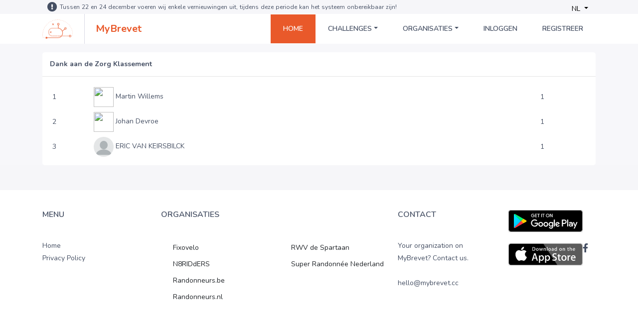

--- FILE ---
content_type: text/html; charset=UTF-8
request_url: https://www.mybrevet.cc/nl/cyclo4cancer/brevet/category/classement/15
body_size: 4123
content:
<html lang="nl">
    <head>
        <link type="text/css" rel="stylesheet" href="https://fonts.googleapis.com/css?family=Roboto:300,400,500,700|Google+Sans">
        <!-- Metas -->
        <meta charset="utf-8">
        <meta http-equiv="X-UA-Compatible" content="IE=edge" />
        <meta name="viewport" content="width=device-width, initial-scale=1, maximum-scale=1" />
        <meta name="keywords" content="MyBrevet.cc" />
        <meta name="description" content="MyBrevet.cc" />
        <meta name="author" content="RedBit SCS" />
        <meta name="csrf-token" content="viD1wvE4fgjJbWULJLT6cxJqxnRAGLCRdnyIuHWu">
        <!-- Title  -->
        <title> - MyBrevet</title>

        <!-- Favicon -->
        <link rel="shortcut icon" href="https://www.mybrevet.cc/img-v2/favicon.png" />



        <!-- Google Fonts -->
        <link href="https://fonts.googleapis.com/css2?family=Nunito:wght@400;600;700;800&family=Roboto:wght@100&display=swap" rel="stylesheet">

        <!-- Font Awesome cdn -->



        <!-- plugin -->
        <link rel="stylesheet" href="https://www.mybrevet.cc/css-v2/bootstrap.min.css?version=1.0">


        <!-- style -->
        <link rel="stylesheet" href="https://www.mybrevet.cc/fontawesomepro/css/all.min.css?version=1.0" />
        <link rel="stylesheet" href="https://www.mybrevet.cc/css-v2/style.css?version=1.0">
		<link rel="stylesheet" href="https://www.mybrevet.cc/js/imagelightbox/imagelightbox.min.css?version=1.0">
        <link rel="stylesheet" href="https://www.mybrevet.cc/css-v2/responsive.css?version=1.0">
        <link rel="stylesheet" href="https://cdnjs.cloudflare.com/ajax/libs/jquery-confirm/3.3.2/jquery-confirm.min.css">
        <link rel="stylesheet" href="https://www.mybrevet.cc/libs/star-rating/star-rating-svg.css"/>
        <link rel="stylesheet" href="https://www.mybrevet.cc/js/wysiwyg/css/article-editor.min.css" />
        <link rel="stylesheet" type="text/css" href="https://cdnjs.cloudflare.com/ajax/libs/spectrum/1.8.0/spectrum.min.css">
		<link rel="stylesheet" type="text/css" href="https://code.jquery.com/ui/1.12.1/themes/base/jquery-ui.css"/>
		<link rel="stylesheet" href="https://www.mybrevet.cc/js/wysiwyg/css/article-editor.min.css" />

  		<script type="text/javascript">
  			var csrf_token = "viD1wvE4fgjJbWULJLT6cxJqxnRAGLCRdnyIuHWu";
			var base_url = "https://www.mybrevet.cc/";
  		</script>

  		<script src="https://code.jquery.com/jquery-3.5.1.min.js" integrity="sha256-9/aliU8dGd2tb6OSsuzixeV4y/faTqgFtohetphbbj0=" crossorigin="anonymous"></script>

  					<script type="text/javascript">
				var _smartsupp = _smartsupp || {};
				_smartsupp.key = '806622d8c4d388a05214e389a3e12331daeb3f23';
				_smartsupp.widget = "button";
				_smartsupp.language='en';
				window.smartsupp||(function(d) {
					var s,c,o=smartsupp=function(){ o._.push(arguments)};o._=[];
					s=d.getElementsByTagName('script')[0];c=d.createElement('script');
					c.type='text/javascript';c.charset='utf-8';c.async=true;
					c.src='https://www.smartsuppchat.com/loader.js?';s.parentNode.insertBefore(c,s);
				})(document);
			    							</script>
			<script async src="https://www.googletagmanager.com/gtag/js?id=UA-116184784-2"></script>
			<script>
			  window.dataLayer = window.dataLayer || [];
			  function gtag(){dataLayer.push(arguments);}
			  gtag('js', new Date());

			  gtag('config', 'UA-116184784-2');
			</script>
		
    </head>
    <body>
	    <div id="circle-loader-wrapper">
		  <div id="circle-loader-center">
		    <div class="circle-load">
		      <img src="https://www.mybrevet.cc/images/ploading.gif" alt="Page Loader">
		    </div>
		  </div>

		</div>
	<header>
            <div class="top_nav">
                <div class="container d-flex justify-content-between">
                    <p class="d-flex align-items-center" style="letter-spacing: 0">
	                   <i class="fas fa-exclamation-circle"></i>Tussen 22 en 24 december voeren wij enkele vernieuwingen uit, tijdens deze periode kan het systeem onbereikbaar zijn!
	                </p>
                    <div class="dropdown">
                        <button class="btn btn-secondary dropdown-toggle" type="button" id="dropdownMenu2" data-toggle="dropdown" aria-haspopup="true" aria-expanded="false">
                            NL
                        </button>
                        <div class="dropdown-menu">
                          						  	<a class="dropdown-item lang" href="https://www.mybrevet.cc/nl/home">NL</a>
						  						  	<a class="dropdown-item lang" href="https://www.mybrevet.cc/en/home">EN</a>
						  						  	<a class="dropdown-item lang" href="https://www.mybrevet.cc/fr/home">FR</a>
						                          </div>
                    </div>
                </div>
            </div>
            <div class="bottom_nav">
                <div class="container">
                    <nav class="navbar navbar-expand-lg p-md-0">
                        <a class="navbar-brand mr-0 py-0" href="https://www.mybrevet.cc/nl/home"><img src="https://www.mybrevet.cc/img-v2/logo.png" alt="logo"><span>MyBrevet</span></a>
                        <!--<div class="serch mr-auto">
                            <i class="fa fa-search" aria-hidden="true"></i>
                            <input type="text" name="search" placeholder="Search">
                            <i class="fa fa-times serchclose" aria-hidden="true"></i>
                        </div>-->
                        <button class="navbar-toggler ml-auto" type="button" data-toggle="collapse" data-target="#navbarSupportedContent" aria-controls="navbarSupportedContent" aria-expanded="false" aria-label="Toggle navigation">
                            <i class="fa fa-bars" aria-hidden="true"></i>
                        </button>
                        <div class="collapse navbar-collapse" id="navbarSupportedContent">
                            <ul class="navbar-nav ml-auto flex-lg-row nav_menu">



                                <li class="nav-item">
                                    <a class="nav-link active" href="https://www.mybrevet.cc/nl/home">Home</a>
                                </li>
								<!-- LIST OF CHALLENGES -->
																<li class="nav-item dropdown">
									<a class="nav-link dropdown-toggle" href="#" id="navbarDropdown" role="button" data-toggle="dropdown" aria-haspopup="true" aria-expanded="false">
									  Challenges
									</a>
									<div class="dropdown-menu" aria-labelledby="navbarDropdown">
																			  <a class="dropdown-item" href='https://www.mybrevet.cc/nl/challengefactory/challenge/belgian-abbeys'>Belgian Abbeys	</a>
									  										  <a class="dropdown-item" href='https://www.mybrevet.cc/nl/challengefactory/challenge/belgian-castles'>Belgian Castles	</a>
									  										  <a class="dropdown-item" href='https://www.mybrevet.cc/nl/challengefactory/challenge/unesco-belfries-belgium-france'>UNESCO Belfries Belgium - France	</a>
									  									  </div>
								  </li>
								                                <!-- List Of All organization -->
							  	<li class="nav-item dropdown">
							        <a class="nav-link dropdown-toggle" href="#" id="navbarDropdown" role="button" data-toggle="dropdown" aria-haspopup="true" aria-expanded="false">
							          Organisaties
							        </a>
							        <div class="dropdown-menu" aria-labelledby="navbarDropdown">
							        						          		<a class="dropdown-item" href='https://www.mybrevet.cc/nl/fixovelo/brevet'>Fixovelo	</a>
						      								          		<a class="dropdown-item" href='https://www.mybrevet.cc/nl/n8ridders/brevet'>N8RIDdERS	</a>
						      								          		<a class="dropdown-item" href='https://www.mybrevet.cc/nl/randonneursbe/brevet'>Randonneurs.be	</a>
						      								          		<a class="dropdown-item" href='https://www.mybrevet.cc/nl/randonneursnl/brevet'>Randonneurs.nl	</a>
						      								          		<a class="dropdown-item" href='https://www.mybrevet.cc/nl/rwv-de-spartaan/brevet'>RWV de Spartaan	</a>
						      								          		<a class="dropdown-item" href='https://www.mybrevet.cc/nl/superrandonnee-nederland/brevet'>Super Randonnée Nederland	</a>
						      								      		</div>
						  		</li>
						  							                <li class="nav-item"><a class="nav-link" href="https://www.mybrevet.cc/nl/login">Inloggen</a></li>
					                					                    <li class="nav-item">
					                        <a class="nav-link" href="https://www.mybrevet.cc/nl/register">Registreer</a>
					                    </li>
					                								

					            <!--<li class="nav-item">
                                    <a class="nav-link " href="https://www.mybrevet.cc/nl/faq">FAQ</a>
                                </li>-->
                                                            </ul>
                        </div>
                                                                    </nav>
                </div>
            </div>
        </header>

        <main>


			<div class="container">
	<div class='row'>
			<div class='col-md-12'>

			</div>
		</div>



    <div class="row justify-content-center">

        <div class="col-md-12">
            <div class="card">
                <div class="card_header">
                    <h3 class="card_title">Dank aan de Zorg Klassement</h3>
                    </div>
                <hr>
                <div class="card_body">
                    <table style="width: 100%" class='display'>

                        <tbody>
                                                <tr>
                                <td> 1</td>
                                <td class='text-left'><img src="https://graph.facebook.com/896558607069883/picture?height=256&amp;width=256" class="smallprofile"> <a href='https://www.mybrevet.cc/nl/profile/375'>Martin Willems</a></td>
                                <td>1</td>
                            </tr>
                                                <tr>
                                <td> 2</td>
                                <td class='text-left'><img src="https://dgalywyr863hv.cloudfront.net/pictures/athletes/968355/1102095/1/large.jpg" class="smallprofile"> <a href='https://www.mybrevet.cc/nl/profile/670'>Johan Devroe</a></td>
                                <td>1</td>
                            </tr>
                                                <tr>
                                <td> 3</td>
                                <td class='text-left'><img src="https://www.mybrevet.cc/images/blank-profile-picture-973460_1280.png" class="smallprofile"> <a href='https://www.mybrevet.cc/nl/profile/1358'>ERIC VAN KEIRSBILCK</a></td>
                                <td>1</td>
                            </tr>
                                            </tbody>
                    </table>
                </div>
            </div>
        </div>
    </div>
</div>
		</main>

		<footer>
            <div class="footer_top">
                <div class="container">
                    <div class="footer_inner">
                        <div class="row text-center text-sm-left">
                            <div class="col-lg-10 col-md-9 col-sm-12">
                                <div class="row footer_link">
                                    <div class="col-lg-3 col-md-6 col-sm-6">
                                        <h6>MENU</h6>
                                        <ul class="nav flex-column footer_nav">
                                            <li class="nav-item"><a href="https://www.mybrevet.cc/nl/home">Home</a></li>
                                            <!--<li class="nav-item"><a href="https://www.mybrevet.cc/nl/faq">Faq</a></li>-->
                                            <li class="nav-item"><a href="https://www.mybrevet.cc/nl/privacypolicy">Privacy Policy</a></li>

                                        </ul>
                                    </div>
                                    <div class="col-lg-3 col-md-6 col-sm-6">
                                        <h6>Organisaties</h6>
                                        <ul class="nav flex-column footer_nav">
                                                                                          <li class="nav-item"><a class="dropdown-item" href='https://www.mybrevet.cc/nl/fixovelo/brevet'>Fixovelo	</a></li>
                                                                                                                                      <li class="nav-item"><a class="dropdown-item" href='https://www.mybrevet.cc/nl/n8ridders/brevet'>N8RIDdERS	</a></li>
                                                                                                                                      <li class="nav-item"><a class="dropdown-item" href='https://www.mybrevet.cc/nl/randonneursbe/brevet'>Randonneurs.be	</a></li>
                                                                                                                                      <li class="nav-item"><a class="dropdown-item" href='https://www.mybrevet.cc/nl/randonneursnl/brevet'>Randonneurs.nl	</a></li>
                                                                                                                                                                                                                                                                                                                </ul>
                                    </div>
                                    <div class="col-lg-3 col-md-6 col-sm-6">
                                        <h6>&nbsp;</h6>
                                        <ul class="nav flex-column footer_nav">
                                                                                                                                                                                                                                                                                                                                                                                                                                                      <li class="nav-item"><a class="dropdown-item" href='https://www.mybrevet.cc/nl/rwv-de-spartaan/brevet'>RWV de Spartaan	</a></li>
                                                                                                                                     <li class="nav-item"><a class="dropdown-item" href='https://www.mybrevet.cc/nl/superrandonnee-nederland/brevet'>Super Randonnée Nederland	</a></li>
                                                                                                                               </ul>
                                    </div>
                                    <div class="col-lg-3 col-md-6 col-sm-6">
                                        <h6>CONTACT</h6>
                                        <ul class="nav flex-column footer_nav">
                                            <li class="nav-item"><a href="mailto:hello@mybrevet.cc">Your organization on MyBrevet? Contact us. <br /> <br />hello@mybrevet.cc</a></li>
                                        </ul>
                                    </div>
                                </div>
                            </div>
                            <div class="col-lg-2 col-md-3 col-sm-12">
                                <div class="row">
                                        <button class="btn_playstore">
                                            <a href="https://play.google.com/store/apps/details?id=com.redbit.mybrevet">
                                                <img src="https://www.mybrevet.cc/img-v2/google-play-badge.png" alt="playstore">
                                            </a>
                                        </button>
                                        <button class="btn_applestore">
                                            <a href="https://apps.apple.com/us/app/mybrevet/id1518103286">
                                                <img src="https://www.mybrevet.cc/img-v2/app-store-apple.png" alt="applestore">
                                            </a>
                                        </button>
                                        <div class="social_icon text-center text-sm-left">
                                            <a href="https://www.facebook.com/mybrevet.cc/" target="_blank" title="facebook"><i class="fab fa-facebook-f"></i></a>
<!--                                            <a href="javascript:void(0)" target="_blank" title="twitter"><i class="fab fa-twitter"></i></a>-->
                                        </div>
                                    </div>
                                </div>
                            </div>
                        </div>
                    </div>
                </div>
            </div>

        </footer>

    </body>


    <script src="https://cdnjs.cloudflare.com/ajax/libs/jquery-confirm/3.3.2/jquery-confirm.min.js"></script>
	<script src="//code.jquery.com/ui/1.12.1/jquery-ui.min.js" integrity="sha256-VazP97ZCwtekAsvgPBSUwPFKdrwD3unUfSGVYrahUqU=" crossorigin="anonymous"></script>
	<script src="https://www.mybrevet.cc/libs/star-rating/jquery.star-rating-svg.js"></script>
	<script src="https://www.mybrevet.cc/js/wysiwyg/article-editor.min.js"></script>
	<script src="https://www.mybrevet.cc/js/imagelightbox/imagelightbox.min.js"></script>
	<script src="https://cdnjs.cloudflare.com/ajax/libs/spectrum/1.8.0/spectrum.min.js"></script>
	<script src="//developers.google.com/maps/documentation/javascript/examples/markerclusterer/markerclusterer.js"></script>
	<script src="//maps.googleapis.com/maps/api/js?v=3.exp&key=AIzaSyCyZPFRvp4MAGV3VqZaGjyCjIFC5ldc_Ek&libraries=places,geometry,drawing"></script>
	<script type="text/javascript" src="https://cdn.jsdelivr.net/npm/cookie-bar/cookiebar-latest.min.js?tracking=1&thirdparty=1&always=1&scrolling=1&top=1&showPolicyLink=1&privacyPage=https%3A%2F%2Fwww.mybrevet.cc%2Fen%2Fprivacypolicy"></script>
	<script src="//maxcdn.bootstrapcdn.com/bootstrap/4.0.0/js/bootstrap.bundle.min.js" integrity="sha384-feJI7QwhOS+hwpX2zkaeJQjeiwlhOP+SdQDqhgvvo1DsjtiSQByFdThsxO669S2D" crossorigin="anonymous"></script>
	<script src="https://www.mybrevet.cc/js/progressbar.js?version=1.0"></script>
	<script src="https://www.mybrevet.cc/js/script.js?version=1.0"></script>
	<script type="text/javascript">
		function logout() {
	       document.getElementById('logout-form').submit();
		}
	</script>
</html>


--- FILE ---
content_type: text/css
request_url: https://www.mybrevet.cc/css-v2/style.css?version=1.0
body_size: 7751
content:
/*-----------------------------------------------------------------------------------

 Theme Name: Hupp technologies
 Theme URI: http://
 Description: The Multi-Purpose Onepage Template
 Version: 1.0

 Main Color   : #F24259
 main Font    : Poppins
 Heading Font : Raleway

---------------------------------------------------------------- */
/* ----------------------------------------------------------------
     [ 01 Start Basic ]
-----------------------------------------------------------------*/

* {
  margin: 0;
  padding: 0;
  -webkit-box-sizing: border-box;
          box-sizing: border-box;
  outline: none !important;
  list-style: none;
}
body {
  color: #454F63;
    background-color: #f6f6f9;
  line-height: 1.3;
  font-weight: 400;
  font-size: 14px;
  font-family: 'Nunito', sans-serif;
  overflow-x: hidden !important;
}
h1, h2, h3, h4, h5, h6 {
  font-family: 'Nunito', sans-serif;
}
p {
  font-size: 14px;
  color: #666;
  line-height: 1.6;
  word-spacing: 1px;
  margin: 0;
}
img {
  width: 100%;
  height: auto;
}
span, a, a:hover {
  display: inline-block;
  text-decoration: none;
  color: inherit;
}

#circle-loader-wrapper {
  background-color: #ffffff;
  height: 100%;
  width: 100%;
  position: fixed;
  z-index: 1000000;
  margin-top: 0px;
  top: 0px;
}
#circle-loader-center {
  width: 100%;
  height: 100%;
  position: relative;
}
.circle-load {
  position: absolute;
  left: 50%;
  top: 50%;
  width: 80px;
  height: 80px;
  margin-top: -40px;
  margin-left: -40px;
  transform: scale(0.6);
  -o-transform: scale(0.6);
  -ms-transform: scale(0.6);
  -webkit-transform: scale(0.6);
  -moz-transform: scale(0.6);
}
.circle {
  position: absolute;
  background-color: #ffffff;
  height: 14px;
  width: 14px;
  border-radius: 7px;
  -o-border-radius: 7px;
  -ms-border-radius: 7px;
  -webkit-border-radius: 7px;
  -moz-border-radius: 7px;
  animation-name: circle_anim;
  -o-animation-name: circle_anim;
  -ms-animation-name: circle_anim;
  -webkit-animation-name: circle_anim;
  -moz-animation-name: circle_anim;
  animation-duration: 1.2s;
  -o-animation-duration: 1.2s;
  -ms-animation-duration: 1.2s;
  -webkit-animation-duration: 1.2s;
  -moz-animation-duration: 1.2s;
  animation-iteration-count: infinite;
  -o-animation-iteration-count: infinite;
  -ms-animation-iteration-count: infinite;
  -webkit-animation-iteration-count: infinite;
  -moz-animation-iteration-count: infinite;
  animation-direction: normal;
  -o-animation-direction: normal;
  -ms-animation-direction: normal;
  -webkit-animation-direction: normal;
  -moz-animation-direction: normal;
}
#circle_1 {
  left: 0;
  top: 32px;
  animation-delay: 0.45s;
  -o-animation-delay: 0.45s;
  -ms-animation-delay: 0.45s;
  -webkit-animation-delay: 0.45s;
  -moz-animation-delay: 0.45s;
}
#circle_2 {
  left: 9px;
  top: 9px;
  animation-delay: 0.6s;
  -o-animation-delay: 0.6s;
  -ms-animation-delay: 0.6s;
  -webkit-animation-delay: 0.6s;
  -moz-animation-delay: 0.6s;
}
#circle_3 {
  left: 32px;
  top: 0;
  animation-delay: 0.75s;
  -o-animation-delay: 0.75s;
  -ms-animation-delay: 0.75s;
  -webkit-animation-delay: 0.75s;
  -moz-animation-delay: 0.75s;
}
#circle_4 {
  right: 9px;
  top: 9px;
  animation-delay: 0.9s;
  -o-animation-delay: 0.9s;
  -ms-animation-delay: 0.9s;
  -webkit-animation-delay: 0.9s;
  -moz-animation-delay: 0.9s;
}
#circle_5 {
  right: 0;
  top: 32px;
  animation-delay: 1.05s;
  -o-animation-delay: 1.05s;
  -ms-animation-delay: 1.05s;
  -webkit-animation-delay: 1.05s;
  -moz-animation-delay: 1.05s;
}
#circle_6 {
  right: 9px;
  bottom: 9px;
  animation-delay: 1.2s;
  -o-animation-delay: 1.2s;
  -ms-animation-delay: 1.2s;
  -webkit-animation-delay: 1.2s;
  -moz-animation-delay: 1.2s;
}
#circle_7 {
  left: 32px;
  bottom: 0;
  animation-delay: 1.35s;
  -o-animation-delay: 1.35s;
  -ms-animation-delay: 1.35s;
  -webkit-animation-delay: 1.35s;
  -moz-animation-delay: 1.35s;
}
#circle_8 {
  left: 9px;
  bottom: 9px;
  animation-delay: 1.5s;
  -o-animation-delay: 1.5s;
  -ms-animation-delay: 1.5s;
  -webkit-animation-delay: 1.5s;
  -moz-animation-delay: 1.5s;
}
@keyframes circle_anim {
  0% {
    background-color: rgba(0, 0, 0, 0.62);
  }
  100% {
    background-color: #ffffff;
  }
}
@-o-keyframes circle_anim {
  0% {
    background-color: rgba(0, 0, 0, 0.62);
  }
  100% {
    background-color: #ffffff;
  }
}
@-ms-keyframes circle_anim {
  0% {
    background-color: rgba(0, 0, 0, 0.62);
  }
  100% {
    background-color: #ffffff;
  }
}
@-webkit-keyframes circle_anim {
  0% {
    background-color: rgba(0, 0, 0, 0.62);
  }
  100% {
    background-color: #ffffff;
  }
}
@-moz-keyframes circle_anim {
  0% {
    background-color: rgba(0, 0, 0, 0.62);
  }
  100% {
    background-color: #ffffff;
  }
}

.btn-orange {
background: #e34402;
color: #FFF;
}

.btn-orange:hover {
border: 1px solid #e34402;
background: #FFF;
color: #e34402;
}


/* =================================Top-Nav Start===================================== */
header {
	position: fixed;
	width: 100%;
	z-index: 200;
}
header .top_nav {
  background-color: #f6f6f9;
  padding: 0px 0;
}
header .top_nav .dropdown {
	margin-top: 7px;
	font-size: 10px;
}
header p {
  font-size: 12px;
  letter-spacing: 1px;
  color: #454f63;
  font-weight: 400;
}
header p i {
  font-size: 20px;
  margin: 0 5px 0 10px;
}
header .lang_option {
  border: none;
  color: #454f63;
  background: transparent;
}
header .top_nav .dropdown {
  padding-right: 15px;
}
header .top_nav .dropdown .btn{
  background: transparent !important;
  color: #000;
  border: none;
  padding: 0;
  box-shadow: none !important;
  font-size: 14px;
}
header .top_nav .dropdown a {
  font-size: 14px;
  border-bottom: 1px solid #d2d2d5;
}
header .top_nav .dropdown a:last-child {
  border: none;
}
header .top_nav .dropdown-toggle::after {
  font-family: "Font Awesome 5 Free"; font-weight: 900;
}
header .top_nav .dropdown-menu.show {
  transform: translate3d(-50%, 26px, 0px) !important;
  top: 6px !important;
  width: auto;
  max-width: auto;
  min-width: max-content;
  margin: 0;
  padding: 0;
}
header .top_nav .dropdown-menu.show button {
  transition: all 0.4s;
  border-bottom: 1px solid #d2d2d5;
}
header .top_nav .dropdown-menu.show button:hover {
  background-color: #E9592A;
  color: #ffffff;
}

/* =================================Top-Nav Start===================================== */
/* =================================Navbar Start===================================== */
nav .navbar-brand span{
  font-size: 20px;
  margin-left: 22px;
  padding: 20px 22px;
  line-height: 1;
  font-weight: 700;
  color: #e9592a;
  border-left: 1px solid #D8D8E4;
}
nav .navbar-brand img {
  height: 40px;
  width: auto;
}
nav .btn_signup {
  font-size: 16px;
  text-transform: uppercase;
  font-weight: 700;
  color: #454f63;
  transition: all 0.4s;
}
nav .btn_signup:hover {
  color: #e9592a;
}
nav .dropdown-toggle::after {
  font-family: "Font Awesome 5 Free"; font-weight: 900;
      margin-top: 5px;
}
header .nav_menu li{
  margin: 0;
}
header nav {
  min-height: 60px;
  align-items: center;
  display: flex;
}
header .nav_menu li a {
  font-size: 14px;
  color: #454F63;
  font-weight: 600;
  text-transform: uppercase;
  transition: all 0.4s;
  padding: 20px 25px !important;
  display: flex;
}
header .nav_menu li a:hover {
  background-color: #E9592A;
  color: #ffffff;
}
.dropdown-menu.show a.dropdown-item:hover {
  background-color: #E9592A !important;
  color: #ffffff !important;
}
header .nav_menu li a.active {
  background-color: #E9592A;
  color: #ffffff !important;
}
header .nav_menu li .dropdown-menu.show a {
  padding: 20px 18px !important;
  color: #747e94 !important;
  background: transparent;
  border-bottom: 1px solid #d2d2d5;
}
header .nav_menu li .dropdown-menu {
  margin-top: 0;
  padding: 0;
}
header nav .serch {
  position: relative;
}
header nav .serch i.fa.fa-search{
  color: #454F63;
  margin-right: 10px;
  position: absolute;
  top: 50%;
  left: 15px;
  transform: translateY(-50%);
  font-size: 18px;
}
header nav .serch input {
  border: none;
  font-size: 14px;
  color: #999999;
  font-family: 'Nunito', sans-serif;
  font-weight: 400;
  background: transparent;
  padding: 8px 25px;
  border-radius: 40px;
  padding-left: 40px;
  text-overflow: ellipsis;
}
header nav .serch input:active, header nav .serch input:focus {
  background:  hsl(0, 0%, 93%);
}
header .profile_img {
  width: 27px;
  height: 27px;
  border-radius: 50%;
  display: flex;
  align-items: center;
  margin-left: 28px;
  margin-right: 20px;
}
header .profile_img img {
  width: 27px;
  height: 27px;
  overflow: hidden;
  border-radius: 50%;
}
header .profile_img i {
  font-weight: bolder;
  margin-left: 5px;
  color: #454F63;
  font-size: 16px;
}
header .navbar.container {
  padding: 0 15px;
}
header nav .serch i.fa.fa-times {
  display: none;
}
i.fa.fa-bars {
  color: #454f63;
}
header .bottom_nav {
	background: #FFF;
}

header .bottom_nav .profile_img .dropdown {
  padding-right: 15px;
  z-index: 1;
}
header .bottom_nav .profile_img .dropdown .btn{
  background: transparent !important;
  color: #000;
  border: none;
  padding: 0;
  box-shadow: none !important;
}
header .bottom_nav .profile_img .dropdown-toggle::after {

  vertical-align: 1;
  font-weight: bolder;
}
header .bottom_nav .profile_img .dropdown-menu.show {
  transform: translate3d(-100%, 23px, 0px) !important;
  top: 100% !important;
  width: auto;
  margin: 0;
  right: 0 !important;
  left: 100%;
  padding: 0;
  min-width: max-content;
}
header .bottom_nav .profile_img .dropdown-menu.show a {
  padding: 10px 15px;
  border-bottom: 1px solid #d2d2d5;
  display: block;
}
header .bottom_nav .profile_img .dropdown-menu.show a:last-child {
  border-bottom: none;
}
header .bottom_nav .profile_img .dropdown-menu.show a:hover {
  background-color: #e9592a;
  color: #ffffff;
}
header .bottom_nav .profile_img .dropdown-menu.show a img{
  margin-right: 7px;
}

/* =================================Navbar End===================================== */
/* =================================Form Start===================================== */
.banner {
  position: relative;
  background: url("../img-v2/background_login.jpg");
  background-repeat: no-repeat;
  background-size: cover;
  height: 663px;
  background-position: bottom;
}
form.login_form {
  background: #fff;
  padding: 40px;
  text-align: center;
  width: 412px;
  position: absolute;
  top: 50%;
  left: 50%;
  transform: translate(-50%, -50%);
}
form.login_form h6 {
  font-size: 20px;
  text-transform: uppercase;
  margin-bottom: 20px;
  line-height: 1;
  color: #454F63;
  font-weight: 700;
}
form.login_form p {
  margin-bottom: 30px;
  line-height: 1;
  color: #78849E;
}
form.login_form .btn {
  border-radius: 40px;
  padding: 0 33px;
  width: 100%;
  line-height: 1;
  height: 52px;
  align-items: center;
  display: flex;
  font-size: 14px;
}
form .btn_signin:hover {
  background: #FF4E14;
}
form.login_form input {
  border-radius: 40px;
  padding: 13px 38px;
  border: 2px solid #D8D8D8;
  line-height: 1;
}
form.login_form input:focus {
  box-shadow: none !important;
  outline: none;
  border-color: #D8D8D8;
}
form .btn_stava {
  background-color: #FC4C02;
  color: #fff;
  text-align: left;
}
form .btn_stava img, form .btn_garmin img {
  width: 28px;
  height: auto;
  margin-right: 3px;
}
form .btn_facebook img {
  width: auto;
  margin-right: 12px;
}
form .btn_garmin {
  font-size: 14px;
  color: #454f63;
  font-weight: 500;
  background-color: transparent;
  border: 1px solid #007cc2;
  margin-right: 4px;
}
form .btn_facebook {
  background-color: #3b5998;
  color: #ffffff;
  margin-left: 4px;
}
form .form-group {
  margin-bottom: 14px;
}
form .form-group.social_btn {
  margin-bottom: 22px;
}
form .btn_signin {
  background-color: #E9592A;
  color: #fff;
}
form p.btn_signup {
  margin: 0;
  margin-top: 10px;
  color: #000000;
}
form p.btn_signup a {
  margin-left: 16px;
  transition: all 0.4s;
}
form p.btn_signup a:hover {
  color: #e9592a;
}
form .btn_forgotpass {
  color: #808080;
  line-height: 18px;
}
form .btn_forgotpass:hover {
  color: #e9592a;
}
form .eye_icon {
  position: absolute;
  top: 50%;
  right: 35px;
  transform: translateY(-50%);
}
form .eye_icon i {
  color: #808080;
  font-size: 16px;
}
form .check_boxsignin {
  margin: 20px 0;
}
/* =================================Form End===================================== */
/* ====================for check box===================== */
.form-check {
  padding: 0;
}
.form-check input {
  padding: 0;
  height: initial;
  width: initial;
  margin-bottom: 0;
  display: none;
  cursor: pointer;
}
.form-check label {
  position: relative;
  cursor: pointer;
}
.form-check label:before {
  content:'';
  -webkit-appearance: none;
  background-color: transparent;
  border: 1px solid #D8D8D8;
  box-shadow: 0 1px 2px rgba(0, 0, 0, 0.05), inset 0px -15px 10px -12px rgba(0, 0, 0, 0.05);
  padding: 7px;
  display: inline-block;
  position: relative;
  vertical-align: middle;
  cursor: pointer;
  margin-right: 12px;
}
.form-check input:checked + label:after {
  content: '';
  display: block;
  position: absolute;
  top: 2px;
  left: 6px;
  width: 6px;
  height: 11px;
  border: solid #e9592a;
  border-width: 0 2px 2px 0;
  transform: rotate(45deg);
}
/* ====================for check box===================== */
/* ==========================main Start================================ */
main {
	padding-top: 92px;
	background: #F7F7FA;
}
/* ==========================main End================================ */
/* ==========================breadcrumbs Start================================ */

.breadcrumbs h4{
	font-size: 12px;
}
.breadcrumb {
	background: none;
	margin-bottom: 0;
}
/* ==========================breadcrumbs End================================ */


/* ==========================social feed Start================================ */
.social_feed {
  background-color: #F7F7FA;
}

.social_feed .feed_item {
  background-color: #FFFFFF;
  padding: 0 27px;
  margin-bottom: 20px;
  border-radius: 5px;
}
.social_feed .feed_item .feed_title {
  margin-bottom: 10px;
  line-height: 1;
  font-size: 18px;
  font-weight: 700;
  color: #454F63;
}

.social_feed .feed_item P {
  font-size: 13px;
  font-weight: 600;
  color: #454F63;
  line-height: 1;
}
.social_feed .feed_item img.profile_img {
  width: 55px;
  height: 55px;
  margin: 0 5px;
  border-radius: 50%;
  overflow: hidden;
}
.social_feed .feed_item .profile_title {
  margin-left: 15px;
}
.social_feed .feed_item .like_btns button i{
  margin-right: 8px;
  color: #454f63;
  font-size: 16px;
}
.social_feed .feed_item .like_btns button i.active {
  color: #E9592A;
}
.social_feed .feed_item .profile_item {
  padding: 30px 0;
  border-bottom: 1px solid #F4F4F4;
}
.social_feed .feed_item .like_btns button {
  background-color: transparent;
  height: 50px;
  line-height: 50px;
  width: 90px;
  outline: none;
  border-bottom: none !important;
  border-radius: 0 !important;
  font-size: 13px;
}
.social_feed .feed_item .like_btns .btn:focus {
  box-shadow:none !important;
}
.social_feed .feed_item .like_btns button:first-child {
  border-right: 1px solid #F4F4F4;
}
.social_feed .feed_item .map_img {
  margin: 13px 0;
}

.social_feed .feed_item p.date {
 color: #666;
 font-weight: normal;
}


.social_feed .news_brevet {
  background-color: #E9592A;
  color: #ffffff;
  padding: 30px 35px;
  border-radius: 5px;
}
.social_feed .news_brevet h2 {
  font-size: 24px;
  font-weight: 800;
  margin-bottom: 16px;
  line-height: 1;
}
.social_feed .news_brevet p {
  font-size: 14px;
  font-weight: 400;
  color: #ffffff;
}

.social_feed .news_brevet .readmore_btn {
  padding: 20px 28px;
  background-color: #ffffff;
  color: #000000;
  border-radius: 40px;
  font-size: 13px;
  font-weight: 700;
  border: none;
  font-family: 'Nunito', sans-serif;
  line-height: 1;
  cursor: pointer;
  transition: all 0.4s;
}
.social_feed .news_brevet .readmore_btn:hover {
  color: #E9592A;
}

.organizations .organization_logo {
  margin-left: -9px;
  margin-right: -9px;
}
.organizations .organization_logo div.col-4 {
  padding: 0;
}
.organizations .organization_logo .organization_item {
  background-color: #ffffff;
  padding: 22px 0;
  margin: 18px 9px 0;
  height: 180px;
  border-radius: 5px;
}
.organizations .organization_logo .organization_item img {
 width: auto;
 max-width: 90%;
 max-height: 110px;

}
.organizations .organization_logo .organization_item .img-container {
     width: auto;
     max-width: 90%;
     height: 100px;

    }
.organizations .organization_logo .organization_item h6 {
  margin-bottom: 0;
  font-size: 16px;
  font-weight: 700;
  margin-top: 22px;
}



.my_profile {
  background-color: #ffffff;
  padding-bottom: 25px;
  margin-bottom: 20px;
  border-radius: 5px;
}
.my_profile .profile_item {
  position: relative;
  padding: 0;
  border: none;
}
.my_profile .background_profile {
  margin-bottom: 58px;
}
.profile_count div {
  border-right: 1px solid #F4F4F6;
}
.profile_count div:last-child {
  border-right: none;
}
.my_profile .profile_img{
  position: absolute;
  bottom: -50px;
  width: 100px;
  height: 100px;
  left: 50%;
  transform: translateX(-50%);
  border-radius: 50%;
  overflow: hidden;
  /* border: 3px solid #fcfafb; */
}
.my_profile h2 {
  font-size: 18px;
  font-weight: 600;
  color: #596274;
  margin-bottom: 25px;
}
.profile_count code {
  font-size: 20px;
  font-weight: 600;
  margin-bottom: 10px;
  color: #454F63;
}
.my_profile .profile_count span {
  font-size: 14px;
  font-weight: 400;
  color: #78849E;
  display: block;
}

.events {
  padding: 0 32px 18px;
  background-color: #FFFFFF;
  margin-bottom: 18px;
  border-radius: 5px;
}
.events h2 {
  font-size: 12px;
  font-weight: 700;
  color: #454F63;
  padding: 25px 0;
  border-bottom: 1px solid #F4F4F4;
  margin-bottom: 16px;
}
.events .event_item {
  padding: 9px 0;
}
.events .event_item .date:before {
  content: "";
  display: inline-block;
  width: 8px;
  height: 8px;
  border-radius: 50%;
  margin-right: 8px;
}
.events .event_item.event_type_1 .date::before {
  background-color: #E9592A;
}
.events .event_item.event_type_2 .date::before {
  background-color: #2AD5E9;
}
.events .event_item.event_type_3 .date::before {
  background-color: #0FC821;
}
.events .event_item.event_type_1 .date {
 display: block;
  color: #E9592A;
}
.event .event_item.event_type_2 .date {
 display: block;
  color: #2AD5E9;
}
.events .event_item.event_type_3 .date {
 display: block;
  color: #0FC821;
}
.events .event_item .title {
	display: block;
  font-size: 16px;
  font-weight: 600;
  color: #454F63;
  padding: 0;
  margin-bottom: 3px;
  line-height: 1;
}
.events .event_item p {
  font-size: 12px;
  font-weight: 400;
  color: #78849E;
}
.column_right {
  min-width: 310px;
}
.column_left {
  width: auto;
  min-width: auto;
  max-width: 828px;
}

/* ==========================social feed End================================ */
/* ==========================Profile Page Start================================ */
.profile_page {
  background-color: #F7F7FA;
  padding-bottom: 120px;
}
.profile_page .row {
  margin-left: -12px;
  margin-right: -12px;
  flex-wrap: nowrap;
}
.profile_page .row div.set_padding{
  padding-left: 12px;
  padding-right: 12px;
}
.profile_page .background_img {
  position: relative;
}
.profile_page .background_img img.back_profile {
  height: 318px;
  object-fit: cover;
}
.profile_caption {
  position: absolute;
  bottom: -55px;
  width: 100%;
  left: 50%;
  transform: translateX(-50%);
  padding-left: 65px;
  z-index: 9;
}
.profile_page .profile_caption .profile_img{
  width: 178px;
  height: 178px;
  border-radius: 50%;
  z-index: 2;
  position: relative;
  /* border: 10px solid #e7623e; */
}
.profile_page .profile_caption p {
  font-size: 22px;
  font-weight: 400;
  background-color: #E7623E;
  color: #ffffff;
  padding: 14px 87px;
  position: absolute;
  line-height: 1;
  top: 40px;
  left: 174px;
  z-index: 1;
}
.profile_page .add_friend {
  position: relative;
  top: 50px;
}
.profile_page .add_friend a.btn {
  background: #ffffff;
  border-radius: 0;
  color: #000000;
  padding: 10px 25px;
  line-height: 1;
  font-size: 16px;
  font-weight: 400;
  box-shadow: none !important;
  transition: all 0.4s;
}
.profile_page .add_friend a.btn:hover {
  background-color: #E7623E;
  color: #ffffff;
}
.profile_page .add_friend a.btn:first-child {
  border-radius: 25px 0 0 25px;
  margin-right: 2px;
}
.profile_page .add_friend a.btn:last-child {
  border-radius: 0 25px 25px 0;
}

.profile_page .profile_item_left {
  min-width: 300px;
}
.profile_page .profile_item_right {
  width: auto;
  min-width: auto;
  max-width: 834px;
}
.profile_page .profile_item_left .statistics {
  background-color: #ffffff;
  padding: 100px 30px 25px 30px;
  border-radius: 5px;
}
.profile_page .challenges {
  background-color: #ffffff;
  padding: 30px 30px 25px 30px;
  border-radius: 5px;
}
.profile_page .challenges hr {
  margin-top: 20px;
  margin-bottom: 25px;
  border-color: #F4F4F4;
}
.progress {
  border-radius: 40px;
  margin-top: 5px;
}
.progress .progress-bar {
  border-radius: 40px;
  background-color: #E9592A;
}
.profile_page .challenges h6 {
  font-size: 12px;
  font-weight: bold;
  color: #454F63;
}
.profile_page .challenges p {
  font-size: 14px;
  font-weight: 400;
}
.challenge_counter {
    font-size: 12px;
    width: 70px;
    font-weight: 400;
    color: #78849E;
    text-align: right;
}
.challenge_counter span {
  color: #78849E;
  font-size: 12px;
  font-weight: 400;
}

.profile_page .event {
  padding: 0 30px 18px;
  background-color: #FFFFFF;
  margin-top: 18px;
  border-radius: 5px;
}
.profile_page .event h2 {
  font-size: 12px;
  font-weight: 700;
  color: #454F63;
  padding: 25px 0;
  border-bottom: 1px solid #F4F4F4;
  margin-bottom: 16px;
}
.profile_page .event .event_item {
  padding: 9px 0;
}
.profile_page .event .event_item time {
  font-size: 12px;
  font-weight: 700;
  margin-bottom: 9px;
  display: block;
}
.profile_page .event .event_item time:before {
  content: "";
  display: inline-block;
  width: 8px;
  height: 8px;
  border-radius: 50%;
  margin-right: 8px;
}
.profile_page .event .event_item:nth-child(2) time:before {
  background-color: #E9592A;
}
.profile_page .event .event_item:nth-child(3) time:before {
  background-color: #2AD5E9;
}
.profile_page .event .event_item:nth-child(4) time:before {
  background-color: #0FC821;
}
.profile_page .event .event_item:nth-child(2) time {
  color: #E9592A;
}
.event .event_item:nth-child(3) time {
  color: #2AD5E9;
}
.profile_page .event .event_item:nth-child(4) time {
  color: #0FC821;
}
.profile_page .event .event_item dl {
  margin-bottom: 0;
}
.profile_page .event .event_item dt {
  font-size: 16px;
  font-weight: 600;
  color: #454F63;
  padding: 0;
  margin-bottom: 3px;
  line-height: 1;
}
.profile_page .event .event_item dd {
  font-size: 12px;
  font-weight: 400;
  color: #78849E;
  margin-bottom: 0;
}

.profile_page .profile_item_right .row {
  margin-left: -7px;
  margin-right: -7px;
  overflow: hidden;
  flex-wrap: wrap;
}
.profile_page .profile_item_right .row div.set_padding {
  padding-left: 7px;
  padding-right: 7px;
}
.profile_item_right .profile_timestemp {
  min-width: auto;
  max-width: 570px;
  width: auto;
}

.profile_page .profile_timestemp .timestemp {
  background-color: #FFFFFF;
  padding: 0 20px 0 27px;
  margin-top: 18px;
  border-radius: 5px;
}
.profile_page .profile_timestemp .timestemp dt {
  margin-bottom: 10px;
  line-height: 1;
  font-size: 18px;
  font-weight: 700;
  color: #454F63;
}
.profile_page .profile_timestemp .timestemp i.fa.fa-check-circle {
  color: #32BEA6;
  font-size: 18px;
  vertical-align: middle;
  margin-left: 5px;
}
.profile_page .profile_timestemp .timestemp dd {
  font-size: 13px;
  font-weight: 600;
  color: #454F63;
  line-height: 1;
  margin-bottom: 0;
}
.profile_page .profile_timestemp .timestemp img.profile_img {
  width: 55px;
  height: 55px;
  margin: 0 5px;
  border-radius: 50%;
  overflow: hidden;
  min-width: 55px;
}
.profile_page .profile_timestemp .timestemp .profile_title {
  margin-left: 15px;
  margin-bottom: 0;
}
.profile_page .timestemp .like_btns button i{
  margin-right: 8px;
  color: #454f63;
  font-size: 16px;
}
.profile_page .timestemp .like_btns button i.active {
  color: #E9592A;
}
.profile_page .profile_item {
  padding: 30px 0;
  border-bottom: 1px solid #F4F4F4;
}
.profile_page .timestemp .like_btns button {
  background-color: transparent;
  height: 50px;
  line-height: 50px;
  width: 90px;
  outline: none;
  border-bottom: none !important;
  border-radius: 0 !important;
  font-size: 13px;
}
.profile_page .timestemp .like_btns .btn:focus {
  box-shadow:none !important;
}
.profile_page .timestemp .like_btns button:first-child {
  border-right: 1px solid #F4F4F4;
}
.profile_page .timestemp .map_img {
  margin: 13px 0;
}
.profile_page .timestemp .map_img img {
  height: 100%;
  width: 100%;
  object-fit: cover;
  border-radius: 5px;
}

.profile_page .profile_brand_width {
  min-width: 254px;
}
.profile_page .profile_brand_img {
  background-color: #ffffff;
  display: flex;
  padding: 30px 15px;
  margin-top: 18px;
  flex-wrap: wrap;
  align-content: flex-start;
  justify-content: space-between;
  height: 100%;
}
.profile_page .profile_brand_img a {
  margin-right: 3px;
  margin-bottom: 16px;
}

.bigprofile {
	-webkit-border-radius: 50%;
	-moz-border-radius: 50%;
	border-radius: 50%;
	border: 10px solid #E7623E;
}

/* ==========================Profile Page End================================ */
/* ==========================CART================================ */
.card {
  background-color: #ffffff;
  border-radius: 5px;
  border: none;
  overflow: hidden;
  margin-top: 12px;
}
.card .card_header {
  display: flex;
  justify-content: space-between;
  align-items: center;
  padding: 16px 32px 16px 15px;
  transition: all 0.4s;
}
.card .card_header.active {
  background-color: #32BEA6;
}
.card .card_header .card_title {
  font-size: 14px;
  font-weight: 700;
  color: #454F63;
  margin: 0;
}
.card .card_header.active .card_title {
  color: #ffffff;
}
.card .card_header .jq-star {
  width: 22px !important;
  height: 22px !important;
}
.card hr {
  margin: 0 0 4px 0;
}
.card .card_body {
 /* display: flex;
  justify-content: space-between;*/
  align-items: center;
  padding: 12px 32px 12px 15px;
}
.card .card_body .card_btn {
  background-color: #E9592A;
  padding: 10px 20px;
  font-size: 16px;
  font-weight: 700;
  color: #ffffff;
  text-transform: uppercase;
}
.card .card_body .body_content {
  margin-bottom: 0;
}
.card .card_body .body_content .body_title {
  font-size: 14px;
  font-weight: 600;
  color: #454F63;
  margin-bottom: 8px;
  line-height: 1;
}
.card .card_body .body_content .body_title span {
  font-weight: 400;
}
.card .card_body .body_content .body_text {
  margin-bottom: 0;
  font-size: 14px;
  font-weight: 600;
  color: #454F63;
  line-height: 1;
}
.card .card_body .body_content .body_text span {
  font-weight: 400;
}
.card_body td {
	color: #454F63;
	font-size: 14px;
}
/* ==========================Card End================================ */

.ride_overview {
  background-color: #F7F7FA;
  padding-bottom: 97px;
}
.ride_overview h4 {
  font-size: 16px;
  padding: 22px 0;
  margin: 0;
  color: #454F63;

  display: -webkit-box;
  display: -moz-box;
  display: -ms-flexbox;
  display: -webkit-flex;
  display: flex;

  -webkit-box-align: center;
  -moz-box-align: center;
  -ms-flex-align: center;
  -webkit-align-items: center;
  align-items: center;
}
.ride_overview h4 img {
  width: 15px;
  height: 15px;
  margin-right: 10px;
}
.ride_overview .devidehovme {
  transform: rotate(-15deg);
  height: 17px;
}

.ride_overview .select_category {
  padding: 13px 0;

  -webkit-flex-flow: wrap;
  flex-flow: wrap;
  -ms-flex-flow: wrap;
}
.ride_overview .category_title {
  font-size: 16px;
  font-weight: 600;
  color: #454F63;
  margin-right: 17px;
}
.ride_overview .select_category .category_list {
  margin: 0;

  display: -webkit-box;
  display: -moz-box;
  display: -ms-flexbox;
  display: -webkit-flex;
  display: flex;

  -webkit-flex-flow: wrap;
  flex-flow: wrap;
  -ms-flex-flow: wrap;
}
.ride_overview .select_category .category_list li a {
  padding: 11px 15px;
  background-color: #ffffff;
  color: #454F63;
  border-radius: 5px;
  line-height: 1;
  transition: all 0.4s;
  margin-right: 15px;
}
.ride_overview .select_category .category_list li a.active {
  background-color: #E9592A;
  color: #ffffff;
}
.ride_overview .select_category .category_list li a:hover {
  background-color: #E9592A;
  color: #ffffff;
}

.ride_overview .map {
  padding: 15px;
  background: #ffffff;
  border-radius: 5px;
}
.ride_overview .row.set_margine {
  margin-left: -12px;
  margin-right: -12px;
}
.ride_overview .category_selector {
  padding-left: 12px;
  padding-right: 12px;
}
.ride_overview .category_selector .card {
  background-color: #ffffff;
  border-radius: 5px;
  border: none;
  overflow: hidden;
  margin-top: 18px;
}
.ride_overview .category_selector .card .card_header {
  padding: 12px 32px 16px 15px;
  transition: all 0.4s;

  display: -webkit-box;
  display: -moz-box;
  display: -ms-flexbox;
  display: -webkit-flex;
  display: flex;

  -webkit-box-pack: space-between;
  -moz-box-pack: space-between;
  -ms-flex-pack: space-between;
  -webkit-justify-content: space-between;
  justify-content: space-between;

  -webkit-box-align: center;
  -moz-box-align: center;
  -ms-flex-align: center;
  -webkit-align-items: center;
  align-items: center;
}
.ride_overview .category_selector .card.active .card_header {
  background-color: #32BEA6;
}
.ride_overview .category_selector .card.active .card_header .my_rating svg polygon {
  fill: #ffffff !important;
}
.ride_overview .category_selector .card .card_header .card_title {
  font-size: 14px;
  font-weight: 700;
  color: #454F63;
  margin: 0;
  padding-left: 20px;
  position: relative;
}
.ride_overview .category_selector .card.active .card_header .card_title {
  color: #ffffff;
  padding-left: 27px;
}
.ride_overview .category_selector .card .card_header h3.card_title:before {
  content: "";
  width: 8px;
  height: 8px;
  background: #32bea6;
  display: inline-block;
  border-radius: 50%;
  vertical-align: middle;
  margin-right: 10px;
}
.ride_overview .category_selector .card .card_header h3.card_title:before {
  content: "";
  width: 8px;
  height: 8px;
  background: #32bea6;
  display: inline-block;
  border-radius: 50%;
  vertical-align: baseline;
  margin: 0 4px;
  margin-right: 10px;
  font-family: FontAwesome;
  position: absolute;
  left: 0;
  top: 4px;
}
.ride_overview .category_selector .card.active .card_header h3.card_title:before {
  content: "\f00c";
  font-family:"Font Awesome 5 Pro";
  width: 20px;
  height: 20px;
  background-color: #ffffff;
  color: #32bea6;
  padding: 4px;
  text-align: center;
  font-size: 11px;
  margin: 0;
  margin-right: 8px;
  top: -2px;
}

.ride_overview .category_selector .card .card_header .jq-star {
  width: 22px !important;
  height: 22px !important;
}
.ride_overview .category_selector .card hr {
  margin: 0 0 4px 0;
}
.ride_overview .category_selector .card .card_body {
  padding: 12px 32px 12px 15px;

  display: -webkit-box;
  display: -moz-box;
  display: -ms-flexbox;
  display: -webkit-flex;
  display: flex;

  -webkit-box-pack: space-between;
  -moz-box-pack: space-between;
  -ms-flex-pack: space-between;
  -webkit-justify-content: space-between;
  justify-content: space-between;

  -webkit-box-align: center;
  -moz-box-align: center;
  -ms-flex-align: center;
  -webkit-align-items: center;
  align-items: center;
}
.ride_overview .category_selector .card .card_body .card_btn {
  background-color: #E9592A;
  padding: 5px 10px;
  font-size: 12px;
  font-weight: 700;
  color: #ffffff;
  text-transform: uppercase;
  box-shadow: none;
  transition: background-color 0.4s;
}
.ride_overview .category_selector .card .card_body .card_btn:hover {
  border: 1px solid #FF4E14;
  background: #FFF;
  color: #E9592A;
}
.ride_overview .category_selector .card .card_body .body_content {
  margin-bottom: 0;
}
.ride_overview .category_selector .card .card_body .body_content .body_title {
  font-size: 14px;
  font-weight: 600;
  color: #454F63;
  margin-bottom: 8px;
  line-height: 1;
}
.ride_overview .category_selector .card .card_body .body_content .body_title span {
  font-weight: 400;
  padding-left: 7px;
}
.ride_overview .category_selector .card .card_body .body_content .body_text {
  margin-bottom: 0;
  font-size: 14px;
  font-weight: 600;
  color: #454F63;
  line-height: 1;

  display: -webkit-box;
  display: -moz-box;
  display: -ms-flexbox;
  display: -webkit-flex;
  display: flex;
}
.ride_overview .category_selector .card .card_body .body_content .body_text span {
  font-weight: 400;
  padding-left: 7px;
}
.ride_overview .select_category .category_responsive {
  display: none;
}
.ride_overview .select_category .category_responsive .btn {
  background: #ffffff;
  color: #454F63;
  border: none;
  padding: 11px 34px 11px 15px;
  line-height: 1;
  box-shadow: none !important;
  font-size: 14px;
  position: relative;
}
.ride_overview .select_category .category_responsive .dropdown-menu a {
  font-size: 14px;
  background-color: #ffffff;
  transition: color 0.4s;
  padding: 10px 15px;
  display: block;
  cursor: pointer;
}
.ride_overview .select_category .category_responsive .dropdown-menu a:hover {
  color: #E9592A;
}
.ride_overview .select_category .category_responsive .dropdown-menu li + li a {
  border-top: 1px solid #d9d9d9;
}
.ride_overview .select_category .category_responsive .dropdown-menu.show {
  margin: 0;
  padding: 0;
  overflow: hidden;
}
.ride_overview .select_category .category_responsive .btn:after {
  content: "\f107";
  font-family: FontAwesome;
  font-weight: bolder;
  font-size: 16px;
  line-height: normal;
  position: absolute;
  right: 25px;
  top: 8px;
  border: 0;
  float: left;
}

.my_rating {
  font-size: 24px;
  width: 110px;

  display: -webkit-box;
  display: -moz-box;
  display: -ms-flexbox;
  display: -webkit-flex;
  display: flex;

  -webkit-box-pack: space-between;
  -moz-box-pack: space-between;
  -ms-flex-pack: space-between;
  -webkit-justify-content: space-between;
  justify-content: space-between;

  -webkit-box-align: center;
  -moz-box-align: center;
  -ms-flex-align: center;
  -webkit-align-items: center;
  align-items: center;

  -webkit-flex-direction: row-reverse;
  -moz-flex-direction: row-reverse;
  -ms-flex-direction: row-reverse;
  -o-flex-direction: row-reverse;
  flex-direction: row-reverse;
}

.score_count {
	font-size: 10px;
    position: absolute;
    right: 5px;
    top: 20px;
}

.active .score_count {
	color: #FFF;
}

.ride_overview .category_selector .card.active .my_rating label {
  color: #ffffff !important;
  cursor: default;
}
.my_rating :checked ~ label {
  color: #E9592A;
}
.my_rating label:hover,
.my_rating label:hover ~ label {
  color:#E9592A;
}

/* ----------------------------------------------------------------
     [ 09 Challenges Page Start ]
-----------------------------------------------------------------*/
.challenges {
  background-color: #F7F7FA;
  padding-bottom: 35px;
}
.challenges h4 {
  font-size: 16px;
  padding: 22px 0;
  margin: 0;
  color: #454F63;

  display: -webkit-box;
  display: -moz-box;
  display: -ms-flexbox;
  display: -webkit-flex;
  display: flex;

  -webkit-box-align: center;
  -moz-box-align: center;
  -ms-flex-align: center;
  -webkit-align-items: center;
  align-items: center;
}
.challenges h4 img {
  width: 15px;
  height: 15px;
  margin-right: 10px;
}
.challenges .devidehovme {
  transform: rotate(-15deg);
  height: 17px;
}
.challenges .category_title {
  font-size: 16px;
  font-weight: 600;
  color: #454F63;
  margin-right: 17px;
}

.challenges .select_category {
  margin: 13px 0;
}
.challenges .category_dropdown {
  display: -webkit-box;
  display: -moz-box;
  display: -ms-flexbox;
  display: -webkit-flex;
  display: flex;
}
.challenges .category_dropdown .category_selector .btn {
  background: #ffffff;
  color: #454F63;
  border: 0;
  padding: 10px 22px;
  box-shadow: none !important;
  font-size: 14px;
  position: relative;
  border-radius: 5px;
  text-align: left;
}
.challenges .category_dropdown .category_selector .dropdown-toggle::after {
  display: none;
}
.challenges .category_selector .dropdown-menu .select_item {
  font-size: 14px;
  background-color: #ffffff;
  transition: color 0.4s;
  padding: 10px 22px;
  display: block;
  cursor: pointer;
  color: #454F63;
}
.challenges .category_selector .dropdown-menu .select_item:hover {
  color: #E9592A;
}
.challenges .category_selector .dropdown-menu a.select_item + .select_item {
  border-top: 1px solid #d9d9d9;
}
.challenges .category_selector .dropdown-menu.show {
  margin: 0;
  padding: 0;
  border-radius: 5px !important;
  overflow: hidden;
}
.challenges .category_dropdown .category_btn {
  padding: 10px 22px;
  color: #ffffff;
  background-color: #E9592A;
  border-radius: 5px;
  margin-left: 18px;
  transition: background-color 0.4s;
}
.challenges .category_dropdown .category_btn:hover {
  background-color: #FF4E14;
}
.challenges .category_selector {
  position: relative;
}
.challenges .category_dropdown .dropdown-menu.show {
  top: calc(100% + 2px) !important;
  width: auto;
  margin: 0;
  right: inherit !important;
  left: inherit !important;
  padding: 0;
  min-width: max-content;
  transform: none !important;
  border-radius: 5px !important;
  overflow: hidden;
}
.challenges .map {
  padding: 15px;
  background: #ffffff;
  border-radius: 5px;
}
.challenges .progress_main {
  margin-top: 18px;
  margin-left: -12px;
  margin-right: -12px;
}
.challenges .progress_main .col-md-6 {
  padding-left: 12px;
  padding-right: 12px;
}
.challenges .progress_main .progress {
  border-radius: 40px;
  margin-top: 0;
  height: 24px;
  position: relative;
}
.challenges .progress_main .progress_counter {
  background-color: #ffffff;
  padding-bottom: 50px;
  border-radius: 5px;
}
.challenges .progress_main .progress .progress_text {
  height: 24px;
  line-height: 24px;
  font-weight: 600;
  font-size: 14px;
  color: #78849E;
  font-family: 'Nunito', sans-serif;
}
.challenges .progress_main .progress .progress-bar {
  border-radius: 40px;
  background-color: #E9592A;
}
.challenges .progress_main .progress_counter .progress_bar {
  padding: 26px 18px;
  border-bottom: 1px solid #F9F9FB;
}
.challenges .progress_main .progress_counter h3 {
  padding: 18px;
  font-size: 14px;
  font-weight: 700;
  color: #454F63;
  border-bottom: 1px solid #F7F7FA;
  margin: 0;
  text-transform: capitalize;
}
.challenges .progress_main .progress_counter_inner h3 {
  padding: 0 0 18px 0;
  border-bottom: 0;
}
.challenges .progress_main .progress_counter_inner .progress .progress-bar {
  background-color: #EC8D6E;
}
.challenges .progress_main .klassment h3 {
  padding: 18px;
  font-size: 14px;
  font-weight: 700;
  color: #454F63;
  border-bottom: 1px solid #F7F7FA;
  margin: 0;
  text-transform: capitalize;
}
.challenges .progress_main .klassment {
  background-color: #ffffff;
  padding-bottom: 18px;
  border-radius: 5px;
}

.challenges .progress_main .klassment_main .klassment_item {
  padding: 16px 22px 16px 11px;
  border-radius: 5px;

  display: -webkit-box;
  display: -moz-box;
  display: -ms-flexbox;
  display: -webkit-flex;
  display: flex;

  -webkit-box-align: center;
  -moz-box-align: center;
  -ms-flex-align: center;
  -webkit-align-items: center;
  align-items: center;
}
/* .challenges .progress_main .klassment_main .klassment_item.active {
  background-color: #F4F4F4;
} */
.challenges .progress_main .klassment_main .klassment_item:nth-child(odd) {
  background-color: #F4F4F4;
}
.challenges .progress_main .klassment_main .klassment_item .klassment_counter {
  margin: 0 10px;
}
.challenges .progress_main .klassment_main .klassment_item .klassment_img {
  display: inline-block;
}
.challenges .progress_main .klassment_main .klassment_item .klassment_img img {
  border-radius: 50%;
  overflow: hidden;
  width: 42px;
  height: 42px;
  object-fit: cover;
  margin: 0 14px;
}
.challenges .progress_main .klassment_main .klassment_item h4 {
  font-size: 14px;
  font-weight: 700;
  color: #454F63;
  display: inline-block;
  padding: 0;
}
.challenges .progress_main .klassment_main .klassment_item .record_count {
  font-size: 14px;
  font-weight: 700;
  color: #454F63;
  margin-left: auto;
}

/* ----------------------------------------------------------------
     [ 10 Setting Page Start ]
-----------------------------------------------------------------*/
.profile_settings {
  padding-bottom: 87px;
  background-color: #F7F7FA;
}
.profile_settings .setting_inner .set_padding {
  padding-left: 12px;
  padding-right: 12px;
}
.profile_settings h4 {
  font-size: 16px;
  padding: 22px 0;
  margin: 0;
  color: #454F63;

  display: -webkit-box;
  display: -moz-box;
  display: -ms-flexbox;
  display: -webkit-flex;
  display: flex;

  -webkit-box-align: center;
  -moz-box-align: center;
  -ms-flex-align: center;
  -webkit-align-items: center;
  align-items: center;
}
.profile_settings h4 img {
  width: 15px;
  height: 15px;
  margin-right: 10px;
}
.profile_settings .devidehovme {
  transform: rotate(-15deg);
  height: 17px;
}
.profile_settings .setting_inner {
  margin-top: 23px;
  margin-left: -12px;
  margin-right: -12px;
}
.profile_settings .setting_inner .profile_setting_left {
  min-width: 314px;
}
.profile_settings .setting_menu .sidebar_menu {
  background-color: #ffffff;
  border-radius: 5px;
  margin: 0;
  padding: 0;
}
.profile_settings .setting_menu .sidebar_menu span {
  display: none;
}
.profile_settings .setting_menu .sidebar_menu .setting_item a {
  padding: 18px 40px;
  width: 100%;
}
.profile_settings .setting_menu .sidebar_menu .setting_item {
  color: #454F63;
  font-size: 14px;
  font-weight: 600;
  transition: border-width .4s;
}
.profile_settings .setting_menu .sidebar_menu .setting_item.active a {
  padding-left: 35px;
}
.profile_settings .setting_menu .sidebar_menu .setting_item.active {
  color: #78849E;
  border-left: 10px solid #E9592A;
}
.profile_settings .setting_menu .sidebar_menu .setting_item + .setting_item {
  border-top: 1px solid #F4F4F4;
}
.profile_settings .setting_menu .sidebar_menu .setting_item i {
  margin-right: 14px;
  font-size: 16px;
}

.profile_settings .setting_inner .profile_setting_main {
  width: 100%;
  max-width: calc(100% - 628px);
}
.profile_settings .profile_setting_main .form_profile_img {
  border-radius: 50%;
  border: 6px solid #E7623E;
  width: 90px;
  height: 90px;
  overflow: hidden;
  margin-left: auto;
}
.profile_settings .profile_setting_main .form_profile_img img {
  border-radius: 50%;
  object-fit: cover;
  object-position: center;
  width: 100%;
  height: 100%;
}

.profile_settings .setting_inner .profile_setting_main .set_padding {
  padding-left: 10px;
  padding-right: 10px;
}
.profile_settings .setting_inner .profile_setting_main .row {
  margin-left: -10px;
  margin-right: -10px;
}
.profile_settings .profile_setting_main form .input_file {
  margin: 23px 0;
}
.profile_settings .profile_setting_main form .form-control {
  border: 1px solid #E0E7FF;
  padding: 7px 12px;
  box-shadow: none !important;
  font-family: 'Nunito', sans-serif;
  font-weight: 400;
  color: #454F63;
}
.profile_settings .profile_setting_main form .form-control::placeholder {
  color:  gray;
  opacity: 1;
}
.profile_settings .profile_setting_main form .form-control::-ms-input-placeholder {
  color: gray;
}
.profile_settings .profile_setting_main form .form-control::-ms-input-placeholder {
  color: gray;
}
.profile_settings .profile_setting_main form .input_file .form-control {
  border: 0;
  padding: 7px 12px;
}
.profile_settings .profile_setting_main form label {
  font-size: 14px;
  font-weight: 400;
  color: #78849E;
}
.profile_settings .profile_setting_main form p {
  font-size: 14px;
  font-weight: 400;
  color: #78849E;
  margin: 22px 0 28px;
}
/* Chrome, Safari, Edge, Opera */
.profile_settings input::-webkit-outer-spin-button,
.profile_settings input::-webkit-inner-spin-button {
  -webkit-appearance: none;
  margin: 0;
}

/* Firefox */
.profile_settings input[type=number] {
  -moz-appearance: textfield;
}

.profile_settings .setting_inner .profile_setting_right {
  min-width: 314px;
}
.profile_settings .mijnaccount {
  padding: 0 20px;
  background-color: #ffffff;
  border-radius: 5px;
}
.profile_settings .mijnaccount .mijntitle {
  font-size: 12px;
  text-transform: uppercase;
  font-weight: 700;
  border-bottom: 1px solid #F4F4F4;
  padding: 23px 0;
  margin: 0 10px;
}
.profile_settings .mijnaccount .mijnnav {
  margin: 0;
}
.profile_settings .mijnaccount .mijnlink {
  margin: 0 10px;
  padding: 20px 0;
}
.profile_settings .mijnaccount .mijnlink a {
  line-height: 1.8;
  font-size: 14px;
  font-weight: 400;
  color: #78849E;
}
.profile_settings .mijnbtn {
  font-size: 16px;
  font-weight: 700;
  text-transform: uppercase;
  color: #ffffff;
  background-color: #E9592A;
  padding: 8px;
  width: 100%;
  text-align: center;
  border-radius: 5px;
  margin-bottom: 25px;
  transition: all 0.4s;
}
.profile_settings .mijnbtn:hover {
  background-color: #FF4E14;
}

.profile_settings .connections {
  padding: 0 30px 30px;
  background-color: #ffffff;
  border-radius: 5px;
  margin-top: 24px;
  min-height: 400px;
}
.profile_settings .connections .connections_title {
  font-size: 12px;
  text-transform: uppercase;
  font-weight: 700;
  border-bottom: 1px solid #F4F4F4;
  padding: 23px 0;
}
.profile_settings .connections .conection_item {
  margin-top: 13px;
}
.profile_settings .connections .conection_item img {
  width: 28px;
  height: 28px;
}
.profile_settings .connections .conection_item span {
  margin-left: 10px;
}
.profile_settings .submit_form {
  padding: 8px 18px;
  background-color: #e9592a;
  border-radius: 5px;
  color: #ffffff;
  margin-left: 5px;
  transition: background-color 0.4s;
  margin-bottom: 16px;
}
.profile_settings .submit_form:hover {
  background-color: #FF4E14;
}

.profile_settings .input_file {
  text-align: left;
  background: #fff;
  padding: 7px 12px;
  position: relative;
  border-radius: 3px;

  display: -webkit-box;
  display: -moz-box;
  display: -ms-flexbox;
  display: -webkit-flex;
  display: flex;

  -webkit-box-align: center;
  -moz-box-align: center;
  -ms-flex-align: center;
  -webkit-align-items: center;
  align-items: center;
}
.profile_settings .input_file > [type='file'] {
  position: absolute;
  top: 0;
  left: 0;
  width: 100%;
  height: 100%;
  opacity: 0;
  z-index: 10;
  cursor: pointer;
}
.profile_settings .input_file > .button {
  display: inline-block;
  cursor: pointer;
  background-color:#E9592A;
  color: #ffffff;
  border: 0;
  font-size: 14px;
  padding: 6px 15px;
  border-radius: 3px;
  margin-right: 8px;
  transition: background-color 0.4s;
  min-width: 130px;
}
.profile_settings .input_file:hover > .button {
  background: #FF4E14;
  color: #ffffff;
}
.profile_settings .input_file > .label {
  color: #454F63;
  white-space: nowrap;
  overflow: hidden;
  text-overflow: ellipsis;
}





footer {
	background: #FFF;
	margin-top: 50px;
}
footer .footer_inner {
  padding: 40px 0 40px;
}
footer .footer_inner ul {
  max-width: 155px;
}
footer .footer_inner ul.nav {
  flex-direction: column;
}
footer .footer_inner ul li a {
  font-size: 14px;
  line-height: 1.8;
  font-weight: 400;
  transition: all 0.4s;
}
footer .footer_inner ul.footer_nav li a:hover {
  color: #e9592a;
}
footer .footer_inner h6 {
  margin-bottom: 40px;
  font-size: 16px;
  font-weight: 600;
  text-transform: uppercase;
}
footer .footer_inner button {
  border: none;
}
footer .footer_inner .btn_playstore {
  margin-bottom: 22px;
}
footer .footer_inner .btn_applestore {
  margin-bottom: 37px;
}
footer .footer_inner .social_icon a {
  margin-right: 30px;
  margin-bottom: 25px;
}
footer .footer_inner .social_icon a i {
  font-size: 18px;
  transition: all 0.4s;
}
footer .footer_inner .social_icon a i:hover {
  color: gray;
}

footer .footer_bottom {
  background-color: #f7f7fa;
}
footer .footer_bottom p {
  text-align: center;
  padding: 20px 0;
  color: #aeaeae;
  line-height: 1.2;
}


/* TABLE */
.display {
    font-size: 14px;
}

.display .smallprofile {
    width: 40px;
    height: 40px;
    -webkit-border-radius: 50%;
    -moz-border-radius: 50%;
    border-radius: 50%;
}

.display td {
 padding: 5px;
 text-align: left;
}
.display tr:nth-child(odd){
 background-color: #FFF;
}

.display.category {
    text-align: center;
}

form {
    width: 100%;
}

.list-group-item {
    border: 0px;
}

.settings_container {
    display: none;
}

.paymentmethod-img {
    width: auto;
}

.card_body p {
    margin: 10px 0;
}


.legenda-block {
		display: block;
		width: 20px;
		float: left;
		margin: 4px;
		height: 20px;
		border-radius: 3px
}
.legenda-line {
	line-height: 28px;
}
.profile-picture {
	-webkit-border-radius: 50%;
	-moz-border-radius: 50%;
	border-radius: 50%;
}

.payment_status_succeeded {
	color: #FFF;
	background: green;
	border-radius: 5px;
	padding: 2px;
	max-width: 50px; text-align:center;
	display: block;
}
.payment_status_unpaid, .payment_status_expired {
	color: #FFF;
	background: red;
	border-radius: 5px;
	padding: 2px;
	max-width: 50px; text-align:center;
	display: block;
}

.payment_status_pending {
	color: #FFF;
	background: orange;
	border-radius: 5px;
	padding: 2px;
	max-width: 50px; text-align:center;
	display: block;
}

--- FILE ---
content_type: text/css
request_url: https://www.mybrevet.cc/css-v2/responsive.css?version=1.0
body_size: 2765
content:
@media screen and (-webkit-min-device-pixel-ratio:0) {
    form.login_form input {
        line-height: 1.5;
    }
}

@media screen and (max-width: 1199px) { 
    header .nav_menu li a {
        padding: 25px 18px !important;
    }
    
    .profile_page .profile_brand_img {
        justify-content: flex-start;
        flex-wrap: nowrap;
    }
    .profile_page .profile_brand_img a {
        margin: 0 15px;
    }
    .profile_page {
        padding-bottom: 70px;
    }
    .profile_page .add_friend a.btn {
        padding: 12px 18px;
    }
    .profile_page .profile_caption .profile_img {
        width: 160px;
        height: 160px;
    }
    .profile_page .profile_caption p {
        padding: 10px 41px 10px 70px;
        font-size: 26px;
    }
    .profile_page .add_friend a.btn {
        padding: 13px 19px;
    }
    .profile_caption {
        padding-left: 74px;
    }
    .profile_item_right .profile_timestemp {
        width: 100%;
        min-width: 100%;
    }

    .ride_overview .category_selector .card .card_header {
        -webkit-flex-flow: wrap;
        flex-flow: wrap;
        -ms-flex-flow: wrap;
    }
    .ride_overview .category_selector .card .card_header .my_rating {
        padding-left: 20px;
        margin-top: 5px;
    }
    .ride_overview .category_selector .card .card_body {
        -webkit-flex-flow: wrap;
        flex-flow: wrap;
        -ms-flex-flow: wrap;
        padding: 12px 40px;
    }
    .ride_overview .category_selector .card .card_body .card_btn {
        margin-top: 8px;
    }

    .profile_settings .setting_inner .profile_setting_left {
        min-width: auto;
    }
    .profile_settings .setting_inner .profile_setting_main {
        max-width: none;
    }
    .profile_settings .setting_inner .profile_setting_right {
        min-width: auto;
    }
    .profile_settings .setting_menu .sidebar_menu .setting_item a {
        padding: 18px 30px;
    }
    .profile_settings .setting_menu .sidebar_menu .setting_item.active a {
        padding-left: 30px;
    }

    footer .footer_inner .social_icon a {
        margin-right: 22px;
        margin-bottom: 25px;
    }
}
@media screen and (max-width: 991px) { 
    header .nav_menu {
        flex-direction: column;
    }
    header .nav_menu li {
        text-align: center;
        margin: 0;
    }
    header .navbar-nav .nav-link {
        padding: 15px 0;
        border-bottom: 1px solid #F7F7FA;
    }
    div#navbarSupportedContent {
        position: absolute;
        right: 0px;
        top: 100%;
        left: -1px;
        background: rgb(255, 255, 255);
        z-index: 9999;
    }
    header .profile_img {
        margin-left: 10px;
    }
    .navbar-nav .dropdown-menu {
        text-align: center;
        border: none;
    }
    .navbar-nav .dropdown-menu a {
        font-size: 13px;
        padding: 15px 0;
        color: #454F63;
        font-weight: 400;
    }
    header .nav_menu li .dropdown-menu.show a {
        padding: 15px 35px !important;
    }
    header .nav_menu li .dropdown-menu.show a + a {
        border-top: 1px solid #F7F7FA;
    }

    .social_feed_right {
        min-width: auto;
    }
    .social_feed_left {
        max-width: auto;
    }
    .social_feed .profile_item {
        padding: 20px 0 20px 15px;
    }
    .social_feed .profile_timestemp .timestemp .profile_title {
        padding-right: 14px;
    }
    .social_feed .timestemp .map_img {
        padding-bottom: 125px;
    }

    .profile_page .profile_item {
        padding: 20px 0 20px 15px;
    }
    .profile_page .profile_timestemp .timestemp .profile_title {
        padding-right: 14px;
    }
    .profile_page .timestemp .map_img {
        padding-bottom: 125px;
    }
    .profile_page .challenges {
        padding: 120px 30px 25px 30px;
    }
    .profile_caption {
        position: absolute;
        left: 0;
        right: 0;
        bottom: -90px;
        transform: none;
        padding: 0 15px;
        margin: auto;
    }
    .profile_page .profile_caption .profile_img {
        margin-left: 59px;
    }
    .profile_page .profile_caption p {
        position: relative;
        left: 0;
        top: 0;
        padding: 0;
        background-color: transparent;
        color: #596274;
        padding-left: 35px;
        padding-top: 10px;
    }

    .ride_overview .category_selector .card .card_body {
        padding: 12px 32px 12px 15px;
    }
    .ride_overview .map iframe {
        height: 400px !important;
    }
    .challenges .map {
        padding: 10px;
    }
    .challenges .map iframe {
        height: 400px !important;
    }

    .ride_overview .map {
        padding: 10px;
    }

    .profile_settings {
        padding-bottom: 24px;
    }
    .profile_settings .setting_inner .profile_setting_main {
        margin-top: 24px;
        margin-bottom: 8px;
    }
    .profile_settings .profile_setting_main .form_profile_img {
        margin: auto;
    }
    .profile_settings .setting_inner .profile_setting_right {
        display: -webkit-box;
        display: -moz-box;
        display: -ms-flexbox;
        display: -webkit-flex;
        display: flex;

        -webkit-box-pack: space-between;
        -moz-box-pack: space-between;
        -ms-flex-pack: space-between;
        -webkit-justify-content: space-between;
        justify-content: space-between;
    }
    .profile_settings .mijin_account {
        width: 100%;
        margin-right: 12px;
    }
    .profile_settings .connections {
        width: 100%;
        margin: 0;
        margin-left: 12px;
    }
    .profile_settings .setting_menu {
        position: absolute;
        right: 12px;
        left: 12px;
        z-index: 999;
    }
    .profile_settings .setting_menu .sidebar_menu {
        position: relative;
    }
    .profile_settings .setting_menu .sidebar_menu li {
        display: none;
        transition: border-width 0.4s;
    }
    .profile_settings .setting_menu .sidebar_menu li:first-child {
        display: block;
        color: #78849E;
        border-left: 10px solid #E9592A;
    }
    .profile_settings .setting_menu .sidebar_menu .setting_item a {
        padding: 15px 30px;
    }
    .profile_settings .setting_menu .sidebar_menu li:first-child a {
        padding-left: 30px;
    }
    .profile_settings .setting_menu .sidebar_menu.open li {
        display: block;
    }
    .profile_settings .setting_menu .sidebar_menu span {
        display: block;
    }
    .profile_settings .setting_menu .sidebar_menu span:before {
        position: absolute;
        top: 15px;
        right: 30px;
        content: "\f078 ";
        font-family: FontAwesome;
        color: #454F63;
    }
    .profile_settings .setting_menu .sidebar_menu.open span:before {
        content: "\f077";
    }
    .profile_settings .setting_inner .profile_setting_left {
        height: 54px;
        box-sizing: content-box;
    }
    .profile_settings .setting_inner {
        margin-top: 0;
    }
    .profile_settings .connections {
        min-height: auto;
    }

    footer .footer_inner h3 {
        margin-bottom: 10px;
    }
    footer .footer_link div {
        margin-bottom: 20px;
    }
    footer .footer_inner {
        padding: 60px 0 40px;
    }
}
@media screen and (max-width: 767px) {
    .bottom_nav .navbar-brand {
        width: 100%;
        display: flex;
        justify-content: center;
        margin-bottom: 6px;
    }
    nav .navbar-brand span {
        margin-left: 15px;
        padding: 12px;
        padding-left: 15px;
    }
    header .nav_menu li a {
        font-size: 13px;
        padding: 20px 25px !important;
    }
    /* header nav .serch input {
        display: none;
    } */
    header nav .serch.serchpopup {
        position: absolute;
        left: 0;
        right: 0;
        bottom: 8px;
        z-index: 2;
    }
    header nav .serch input {
        background: #f6f6f9;
        padding: 6px 10px 6px 35px;
        min-width: 126px;
        width: 100%;
        max-width: min-content;
    }
    header nav .serch.serchpopup input {
        min-width: 100%;
        background-color: #F6F6F9;
        padding: 6px 35px;
    }
    header nav .serch i.fa.fa-search {
        left: 15px;
    }
    header nav .serch.serchpopup i.fa.fa-times {
        display: inline-block;
        position: absolute;
        right: 15px;
        transform: translateY(-50%);
        top: 50%;
        color: #454f63;
    }
    header .bottom_nav .profile_img .dropdown-menu.show {
        top: calc(100% + 10px);
        right: -5px !important;
    }
    .bottom_nav nav.navbar.navbar-expand-lg.p-md-0 {
        padding-left: 0;
        padding-right: 0;
    }

    .social_feed {
        padding-bottom: 20px;
    }
    .social_feed .news_brevet button {
        padding: 16px 20px;
    }
    .social_feed .timestemp .flex-sm-rows {
        display: block;
    }
    .social_feed .timestemp .map_img {
        margin: 0 20px 0 20px;
        padding-bottom: 50%;
        width: calc(100% - 40px);
    }
    .social_feed .profile_timestemp .timestemp {
        padding: 0;
    }
    .social_feed h4 img {
        width: 14px;
        height: 14px;
    }
    .social_feed .timestemp .map_img img {
        height: auto;
        top: 15px;
    }

    .profile_page .row {
        flex-wrap: wrap;
        justify-content: center !important;
    }
    .profile_page {
        padding-bottom: 20px;
    }
    .profile_caption {
        position: absolute;
        left: 0;
        right: 0;
        bottom: -160px;
        transform: none;
        padding: 0 15px;
        margin: auto;
    }
    .profile_page .row.profile_caption_inner {
        flex-direction: column;
    }
    .profile_page .profile_caption .profile_img {
        margin: auto;
        width: 150px;
        height: 150px;
    }
    .profile_page .profile_caption p {
        padding-left: 0;
        text-align: center;
        font-size: 22px;
    }
    .profile_page .add_friend a.btn {
        /* border-radius: 5px !important; */
        background: #e7623e;
        color: #ffffff;
        padding: 10px 14px;
        font-size: 14px;
    }
    .profile_page .add_friend {
        justify-content: center;
        top: 0;
        margin-top: 15px;
    }
    .profile_page .challenges {
        padding: 180px 30px 25px 30px;
    }
    .profile_page .timestemp .map_img img {
        height: auto;
    }
    .profile_page .profile_timestemp .timestemp {
        padding: 0;
    }
    .profile_page .profile_timestemp .timestemp .flex-sm-rows {
        display: block;
        min-width: 100%;
    }
    .profile_page .timestemp .map_img {
        margin: 15px 20px 0 20px;
        padding-bottom: 50%;
        width: calc(100% - 40px);
    }
    .profile_page .profile_item {
        padding: 20px 20px 20px 15px;
    }
    .profile_page .profile_item_right {
        width: 100%;
        min-width: 100%;
    }
    .profile_page .profile_brand_img {
        height: auto;
    }

    .ride_overview {
        padding-bottom: 20px;
    }
    .ride_overview .map {
        padding: 5px;
    }
    .ride_overview .category_selector .card .card_body .card_btn {
        padding: 6px 16px;
    }
    .ride_overview .category_title {
        margin-bottom: 0;
    }
    .ride_overview .select_category .category_list {
        display: none;
    }
    .ride_overview .select_category .category_responsive {
        display: block;
    }

    .challenges {
        padding-bottom: 18px;
    }
    .challenges .map {
        padding: 5px;
    }
    .challenges .progress_main .progress_counter {
        margin-bottom: 18px;
    }
    .challenges .select_category {
        display: block !important;
    }
    .challenges .category_title {
        margin-bottom: 10px;
    }
    .challenges .progress_main .progress_counter .progress_bar {
        padding: 20px 15px; 
    }
    .challenges .progress_main .klassment_main .klassment_item {
        margin: 9px 15px 16px 15px;
    }
    .challenges .category_dropdown {
        display: block !important;
    }
    .challenges .category_dropdown .category_btn {
        margin-left: 1px;
        margin-top: 10px;
    }
    .challenges .category_dropdown .category_selector .btn {
        white-space: nowrap;
        overflow: hidden;
        text-overflow: ellipsis;
        width: 100%;
    }
    .challenges .category_dropdown .dropdown-menu.show {
        overflow: hidden;
        min-width: auto;
        width: 100%;
    }

    .profile_settings .setting_inner .profile_setting_right {
        -webkit-flex-flow: row wrap;
        flex-flow: row wrap;
        -ms-flex-flow: row wrap;
    }
    .profile_settings .mijin_account {
        margin-right: 0;
    }
    .profile_settings .connections {
        margin-left: 0;
        margin-top: 24px;
    }
    .profile_settings .profile_setting_main .form_profile_img {
        width: 135px;
        height: 135px;
    }

    footer .footer_inner .btn_playstore {
        margin-bottom: 20px;
        margin-right: 10px;
    }
    footer .footer_inner .btn_applestore {
        margin-bottom: 20px;
    }
    footer .footer_inner .social_icon a {
        margin-bottom: 0;
    }
    footer .footer_inner {
        padding: 40px 0 40px;
    }
    footer .footer_inner .social_icon a {
        margin-right: 10px;
        margin-left: 10px;
    }
}
@media screen and (max-width: 576px) {
    .social_feed .profile_timestemp .timestemp {
        padding: 0;
    }
    
    .profile_item_right .profile_timestemp {
        max-width: initial;
    }
    .profile_page .profile_timestemp .timestemp {
        padding: 0;
    }
    .profile_page .profile_item_right .row {
        max-width: 100%;
        margin: 0;
    }
    .profile_page .profile_item_right .row div.set_padding {
        padding: 0;
    }
    .profile_page .profile_caption .profile_img {
        margin-bottom: 5px;
    }
    .profile_page .profile_brand_img a {
        margin: 5px 10px;
    }
    .profile_page .profile_brand_img {
        padding: 15px 15px;
    }

    footer .footer_inner ul.nav {
        margin: auto;
    }
    footer .footer_inner .social_icon {
        justify-content: center;
    }
}
@media screen and (max-width: 420px) {
    nav .navbar-brand img {
        height: 30px;
        width: auto;
    }
    nav .navbar-brand span {
        font-size: 18px;
        padding: 10px;
        padding-left: 10px;
        margin-left: 10px;
    }

    .ride_overview .category_selector .card .card_body {
        padding: 12px 15px 12px 15px;
    }
}
@media screen and (max-width: 400px) {
    .banner {
        height: 615px;
    }
    form.login_form {
        width: 100%;
        top: 0;
        left: 0;
        transform: initial;
    }
    form .social_btn {
        flex-direction: column;
    }
    form .social_btn .btn_garmin {
        margin-bottom: 14px;
    }
    form .btn_facebook {
        margin-left: 0;
    }
    .brand_logo .col-6.col-lg-4.p-0.text-center {
        min-width: 100%;
    }
    form .btn_forgotpass {
        font-size: 12px;
    }
    .form-check label {
        font-size: 13px;
        line-height: 1;
    }
    .form-check label:before {
        margin-right: 7px;
    }
    .profile_settings .profile_setting_main form .input_file {
        display: block;
        text-align: center;
    }
    .profile_settings .input_file:hover > .button {
        margin-right: 0;
    }
    .profile_settings .input_file > .label {
        display: block;
        margin-top: 5px;
    }
}
@media screen and (max-width: 341px) {
    footer .footer_inner .btn_playstore {
        margin-right: 0;
        margin-bottom: 10px;
    }
}
  

--- FILE ---
content_type: application/javascript
request_url: https://www.mybrevet.cc/js/script.js?version=1.0
body_size: 1550
content:
$(function() {
	$("#circle-loader-wrapper").fadeOut(500);
	$(".deleteConfirm").click(function(item) {
		var url = ($(this).attr('data-delete'));
		$.confirm({
		    title: 'Are you sure?',
		    content: '',
		    buttons: {
		        confirm: function () {
			        window.location = url;
		        },
		        cancel: function () {

		        },

		    }
		});
	});



    ArticleEditor('.editor', {
		css: base_url+'public/js/wysiwyg/css/',
		editor: {
	        minHeight: '300px'
		},
		image: {
            upload: base_url+"nl/general/uploadimage",
            data: {
                "_token": csrf_token,
            }
        },

        custom: {
            css: [base_url+"public/js/wysiwyg/css/arx-content.css"]
        },
        classes: {
            img: 'img-fluid'
        }


	});


})


// ==============password show hide================
$("#show_hide_password a").on('click', function(event) {
    event.preventDefault();
    if($('#show_hide_password input').attr("type") == "text"){
        $('#show_hide_password input').attr('type', 'password');
        $('#show_hide_password i').addClass( "fa-eye-slash" );
        $('#show_hide_password i').removeClass( "fa-eye" );
    }else if($('#show_hide_password input').attr("type") == "password"){
        $('#show_hide_password input').attr('type', 'text');
        $('#show_hide_password i').removeClass( "fa-eye-slash" );
        $('#show_hide_password i').addClass( "fa-eye" );
    }
});
// ===================header serch poup===================
$(".serch input").click(function(){
    $(".serch").addClass("serchpopup");
});
$(".serchclose").click(function(){
    $(".serchpopup").removeClass("serchpopup");
});
// $("header .nav_menu li").click(function(){
//     $(this).toggleClass("active");
// });
// ===================header serch poup===================
$(".social_feed .timestemp .like_btns button i").click(function(){
    $(this).toggleClass("active");
});
// ===================toggle bar===================
$(".bottom_nav .navbar-toggler").click(function(){
    if ($(".navbar-toggler i.fa-bars").hasClass("d-none")) {
        $(".navbar-toggler i.fa-bars").removeClass("d-none");
    } else {
        $(".navbar-toggler i.fa-bars").addClass("d-none");
    }
    if ($(".navbar-toggler .fa-times").hasClass("d-none")) {
        $(".navbar-toggler .fa-times").removeClass("d-none");
    } else {
        $(".navbar-toggler .fa-times").addClass("d-none");
    }
});
// ===================navbar add class===================
$(".nav_menu li a").click(function() {
    $(".nav_menu li a").removeClass('active');
    $(this).addClass('active');
});

// ===================lang switch===================
$(".lang-item").click(function(){
    var val=$(this).html();
    $("#dropdownMenu2").html(val);
});
// ===================progress bar===================
(function ( $ ) {
    $.fn.progress = function() {
      var percent = this.data("percent");
      this.css("width", percent+"%");
    };
}( jQuery ));

// ===================select category === current ride===================
$(".select_item").click(function(){
    var val=$(this).html();
    $("#select_category").html(val);
});

$(".category_list a").click(function(){
    $(".category_list a").removeClass('active');
    $(this).toggleClass("active");
});

$(".category-item").click(function(){
    var val=$(this).html();
    $("#select_category").html(val);
});

// ===================sidebar menu active class === profile setting===================
$(".sidebar_menu .setting_item").click(function() {
    $(".sidebar_menu .setting_item").removeClass('active');
    console.log($(this).data('type'));
    $(".settings_container").hide();
    $("#"+$(this).data('type')+"_container").show();
    $(this).addClass('active');
});
$(window).ready(function(){
    if ($(window).width() < 992){
        $(".sidebar_menu").click(function() {
            var is_open = $(this).hasClass("open");
            if (is_open) {
              $(this).removeClass("open");
            } else {
              $(this).addClass("open");
            }
        });
        $(".sidebar_menu li").click(function() {
            var selected_value = $(this).html();
            var first_li = $(".sidebar_menu li:first-child").html();
            $(".sidebar_menu li:first-child").html(selected_value);
            $(this).html(first_li);
        });
        $(document).mouseup(function(event) {
            var target = event.target;
            var select = $(".sidebar_menu");
            if (!select.is(target) && select.has(target).length === 0) {
              select.removeClass("open");
            }
        });
    }
});

// ========================input file === profile setting ======================
var inputs = document.querySelectorAll('.input_file')
for (var i = 0, len = inputs.length; i < len; i++) {
  customInput(inputs[i])
}
function customInput (el) {
  const fileInput = el.querySelector('[type="file"]')
  const label = el.querySelector('[data-js-label]')

  fileInput.onchange =
  fileInput.onmouseout = function () {
    if (!fileInput.value) return

    var value = fileInput.value.replace(/^.*[\\\/]/, '')
    el.className += ' -chosen'
    label.innerText = value
  }
}


--- FILE ---
content_type: application/javascript
request_url: https://www.mybrevet.cc/js/wysiwyg/article-editor.min.js
body_size: 61358
content:
if(void 0===CodeMirror)var CodeMirror=null;!function(){var Ajax={settings:{},post:function(t){return new AjaxRequest("post",t)},get:function(t){return new AjaxRequest("get",t)}},AjaxRequest=function(t,e){var i={method:t,url:"",before:function(){},success:function(){},error:function(){},data:!1,async:!0,headers:{}};this.p=this.extend(i,e),this.p=this.extend(this.p,Ajax.settings),this.p.method=this.p.method.toUpperCase(),this.prepareData(),this.xhr=new XMLHttpRequest,this.xhr.open(this.p.method,this.p.url,this.p.async),this.setHeaders(),!1!==("function"!=typeof this.p.before||this.p.before(this.xhr))&&this.send()};AjaxRequest.prototype={extend:function(t,e){if(e)for(var i in e)t[i]=e[i];return t},prepareData:function(){"POST"!==this.p.method||this.isFormData()||(this.p.headers["Content-Type"]="application/x-www-form-urlencoded"),"object"!=typeof this.p.data||this.isFormData()||(this.p.data=this.toParams(this.p.data)),"GET"===this.p.method&&(this.p.url=this.p.data?this.p.url+"?"+this.p.data:this.p.url)},setHeaders:function(){for(var t in this.xhr.setRequestHeader("X-Requested-With",this.p.headers["X-Requested-With"]||"XMLHttpRequest"),this.p.headers)this.xhr.setRequestHeader(t,this.p.headers[t])},isFormData:function(){return void 0!==window.FormData&&this.p.data instanceof window.FormData},isComplete:function(){return!(this.xhr.status<200||300<=this.xhr.status&&304!==this.xhr.status)},send:function(){this.p.async?(this.xhr.onload=this.loaded.bind(this),this.xhr.send(this.p.data)):(this.xhr.send(this.p.data),this.loaded.call(this))},loaded:function(){if(this.isComplete()){var t=this.xhr.response,e=this.parseJson(t);t=e||t,"function"==typeof this.p.success&&this.p.success(t,this.xhr)}else"function"==typeof this.p.error&&this.p.error(this.xhr.statusText)},parseJson:function(t){try{var e=JSON.parse(t);if(e&&"object"==typeof e)return e}catch(t){}return!1},toParams:function(e){return Object.keys(e).map(function(t){return encodeURIComponent(t)+"="+encodeURIComponent(e[t])}).join("&")}};var DomCache=[0],DomExpando="data"+(new Date).getTime(),Dom=function(t,e){return this.parse(t,e)};Dom.ready=function(t){document.addEventListener("DOMContentLoaded",t)},Dom.prototype={get length(){return this.nodes.length},parse:function(t,e){var i;if(t){if(t instanceof Dom)return this.nodes=t.nodes,t;i=/^\s*<(\w+|!)[^>]*>/.test(t)?this.create(t):"string"!=typeof t?t.nodeType&&11===t.nodeType?t.childNodes:t.nodeType||this._isWindowNode(t)?[t]:t:this._query(t,e)}else i=[];this.nodes=this._slice(i)},create:function(t){if(/^<(\w+)\s*\/?>(?:<\/\1>|)$/.test(t))return[document.createElement(RegExp.$1)];var e=[],i=document.createElement("div");i.innerHTML=t;for(var s=0,n=i.childNodes.length;s<n;s++)e.push(i.childNodes[s]);return e},dataset:function(e,i){return this.each(function(t){DomCache[this.dataindex(t.get())][e]=i})},dataget:function(t){return DomCache[this.dataindex(this.get())][t]},dataindex:function(t){var e=t[DomExpando],i=DomCache.length;return e||(e=i,t&&(t[DomExpando]=i),DomCache[e]={}),e},add:function(t){return this.nodes=this.nodes.concat(this._array(t)),this},get:function(t){return this.nodes[t||0]||!1},getAll:function(){return this.nodes},eq:function(t){return new Dom(this.nodes[t])},first:function(){return new Dom(this.nodes[0])},last:function(){return new Dom(this.nodes[this.nodes.length-1])},contents:function(){return this.get().childNodes},each:function(t){for(var e=this.nodes.length,i=0;i<e;i++)t.call(this,new Dom(this.nodes[i]),i);return this},is:function(t){return 0<this.filter(t).length},filter:function(e){var t;return void 0===e?this:(t="function"==typeof e?function(t){return e(new Dom(t))}:function(t){return e&&e.nodeType||e instanceof Node?e===t:(t.matches=t.matches||t.msMatchesSelector||t.webkitMatchesSelector,1===t.nodeType&&t.matches(e||"*"))},new Dom(this.nodes.filter.call(this.nodes,t)))},not:function(e){return this.filter(function(t){return!new Dom(t).is(e||!0)})},find:function(n){var a=[];return this.each(function(t){for(var e=t.get(),i=this._query(n,e),s=0;s<i.length;s++)a.push(i[s])}),new Dom(a)},children:function(t){var n=[];return this.each(function(t){var e=t.get();if(e.children)for(var i=e.children,s=0;s<i.length;s++)n.push(i[s])}),new Dom(n).filter(t)},parent:function(t){var e=this.get(),i=!!e.parentNode&&e.parentNode;return i?new Dom(i).filter(t):new Dom},parents:function(i,s){s=this._context(s);var n=[];return this.each(function(t){for(var e=t.get().parentNode;e&&e!==s;)i?new Dom(e).is(i)&&n.push(e):n.push(e),e=e.parentNode}),new Dom(n)},closest:function(i,s){s=this._context(s);var n=[],a=i&&i.nodeType;return this.each(function(t){var e=t.get();do{if(a&&e===i||new Dom(e).is(i))return n.push(e)}while((e=e.parentNode)&&e!==s)}),new Dom(n)},next:function(t){return this._sibling(t,"nextSibling")},nextElement:function(t){return this._sibling(t,"nextElementSibling")},prev:function(t){return this._sibling(t,"previousSibling")},prevElement:function(t){return this._sibling(t,"previousElementSibling")},css:function(n,a){if(void 0!==a||"object"==typeof n)return this.each(function(t){var e=t.get(),i={};for(var s in"object"==typeof n?i=n:i[n]=a,i)e.style&&(e.style[s]=i[s])});var t=this.get();return"width"===n||"height"===n?t.style?this._getHeightOrWidth(n)+"px":void 0:t.style?getComputedStyle(t,null)[n]:void 0},attr:function(n,a,o){if(o=o?"data-":"",void 0!==a||"object"==typeof n)return this.each(function(t){var e=t.get(),i={};for(var s in"object"==typeof n?i=n:i[n]=a,i)3!==e.nodeType&&("checked"===s?e.checked=i[s]:e.setAttribute(o+s,i[s]))});var t=this.get();return t&&3!==t.nodeType?"checked"===n?t.checked:this._boolean(t.getAttribute(o+n)):void 0},data:function(t,e){if(void 0!==t)return this.attr(t,e,!0);function i(t){return t[1].toUpperCase()}var s=/^data-(.+)$/,n=this.get().attributes,a={};for(var o in n)if(n[o]&&s.test(n[o].nodeName)){var r=n[o].nodeName.match(s)[1],l=n[o].value;r=r.replace(/-([a-z])/g,i),l=-1!==l.search(/^{/)?this._object(l):this._number(l)?parseFloat(l):this._boolean(l),a[r]=l}return a},val:function(i){if(void 0!==i)return this.each(function(t){var e=t.get();e.type&&"checkbox"===e.type?e.checked=i:e.value=i});var t=this.get();return t.type&&"checkbox"===t.type?t.checked:t.value},removeAttr:function(i){return this.each(function(t){var e=t.get();i.split(" ").forEach(function(t){3!==e.nodeType&&e.removeAttribute(t)})})},addClass:function(t){return this._eachClass(t,"add")},removeClass:function(t){return this._eachClass(t,"remove")},toggleClass:function(t){return this._eachClass(t,"toggle")},hasClass:function(t){var e=this.get();return!!e.classList&&e.classList.contains(t)},empty:function(){return this.each(function(t){t.get().innerHTML=""})},html:function(t){return void 0===t?this.get().innerHTML||"":this.empty().append(t)},text:function(e){return void 0===e?this.get().textContent||"":this.each(function(t){t.get().textContent=e})},after:function(t){return this._inject(t,function(t,e){if("string"==typeof t)e.insertAdjacentHTML("afterend",t);else if(null!==e.parentNode)for(var i=t instanceof Node?[t]:this._array(t).reverse(),s=0;s<i.length;s++)e.parentNode.insertBefore(i[s],e.nextSibling);return e})},before:function(t){return this._inject(t,function(t,e){if("string"==typeof t)e.insertAdjacentHTML("beforebegin",t);else for(var i=t instanceof Node?[t]:this._array(t),s=0;s<i.length;s++)e.parentNode.insertBefore(i[s],e);return e})},append:function(t){return this._inject(t,function(t,e){if("string"==typeof t||"number"==typeof t)e.insertAdjacentHTML("beforeend",t);else for(var i=t instanceof Node?[t]:this._array(t),s=0;s<i.length;s++)e.appendChild(i[s]);return e})},prepend:function(t){return this._inject(t,function(t,e){if("string"==typeof t||"number"==typeof t)e.insertAdjacentHTML("afterbegin",t);else for(var i=t instanceof Node?[t]:this._array(t).reverse(),s=0;s<i.length;s++)e.insertBefore(i[s],e.firstChild);return e})},wrap:function(t){return this._inject(t,function(t,e){var i="string"==typeof t||"number"==typeof t?this.create(t)[0]:t instanceof Node?t:this._array(t)[0];return e.parentNode&&e.parentNode.insertBefore(i,e),i.appendChild(e),i})},unwrap:function(){return this.each(function(t){for(var e=t.get(),i=document.createDocumentFragment();e.firstChild;){var s=e.removeChild(e.firstChild);i.appendChild(s)}e.parentNode.replaceChild(i,e)})},replaceWith:function(t){return this._inject(t,function(t,e){for(var i=document.createDocumentFragment(),s="string"==typeof t||"number"==typeof t?this.create(t):t instanceof Node?[t]:this._array(t),n=0;n<s.length;n++)i.appendChild(s[n]);var a=i.childNodes[0];return e.parentNode.replaceChild(i,e),a})},remove:function(){return this.each(function(t){var e=t.get();e.parentNode&&e.parentNode.removeChild(e)})},clone:function(s){var n=[];return this.each(function(t){var e=t.get(),i=this._clone(e);s&&(i=this._cloneEvents(e,i)),n.push(i)}),new Dom(n)},show:function(){return this.each(function(t){var e=t.get();if(e.style&&this._hasDisplayNone(e)){var i=e.getAttribute("domTargetShow");e.style.display=i||"block",e.removeAttribute("domTargetShow")}}.bind(this))},hide:function(){return this.each(function(t){var e=t.get();if(e.style&&!this._hasDisplayNone(e)){var i=e.style.display;"block"!==i&&e.setAttribute("domTargetShow",i),e.style.display="none"}})},scrollTop:function(t){var e=this.get(),i=this._isWindowNode(e),s=9===e.nodeType?e.scrollingElement||e.body.parentNode||e.body||e.documentElement:e;return void 0!==t?(t=parseInt(t),void(i?e.scrollTo(0,t):s.scrollTop=t)):i?e.pageYOffset:s.scrollTop},offset:function(){return this._getPos("offset")},position:function(){return this._getPos("position")},width:function(t){return void 0!==t?this.css("width",parseInt(t)+"px"):this._getSize("width","Width")},height:function(t){return void 0!==t?this.css("height",parseInt(t)+"px"):this._getSize("height","Height")},outerWidth:function(){return this._getSize("width","Width","outer")},outerHeight:function(){return this._getSize("height","Height","outer")},innerWidth:function(){return this._getSize("width","Width","inner")},innerHeight:function(){return this._getSize("height","Height","inner")},click:function(){return this._trigger("click")},focus:function(){return this._trigger("focus")},blur:function(){return this._trigger("blur")},on:function(o,r,l){return this.each(function(t){for(var e=t.get(),i=o.split(" "),s=0;s<i.length;s++){var n=this._getEventName(i[s]),a=this._getEventNamespace(i[s]);r=l?this._getOneHandler(r,o):r,e.addEventListener(n,r),e._e=e._e||{},e._e[a]=e._e[a]||{},e._e[a][n]=e._e[a][n]||[],e._e[a][n].push(r)}})},one:function(t,e){return this.on(t,e,!0)},off:function(o,r){function l(t,e,i){return t===i}function p(t,e,i,s){return e===s}function h(t,e,i,s){return t===i&&e===s}function e(){return!0}return void 0===o?this.each(function(t){this._offEvent(t.get(),!1,!1,r,e)}):this.each(function(t){for(var e=t.get(),i=o.split(" "),s=0;s<i.length;s++){var n=this._getEventName(i[s]),a=this._getEventNamespace(i[s]);"_events"===a?this._offEvent(e,n,a,r,l):n||"_events"===a?this._offEvent(e,n,a,r,h):this._offEvent(e,n,a,r,p)}})},serialize:function(t){for(var e={},i=this.get().elements,s=0;s<i.length;s++){var n=i[s];if((!/(checkbox|radio)/.test(n.type)||n.checked)&&(n.name&&!n.disabled&&"file"!==n.type)){if("select-multiple"===n.type)for(var a=0;a<n.options.length;a++){var o=n.options[a];o.selected&&(e[n.name]=o.value)}e[n.name]=this._number(n.value)?parseFloat(n.value):this._boolean(n.value)}}return t?e:this._params(e)},scroll:function(){this.get().scrollIntoView({behavior:"smooth"})},fadeIn:function(t,e){var i=this._anim(t,e,500);return this.each(function(e){e.css({display:"block",opacity:0,animation:"fadeIn "+i.speed+"s ease-in-out"}),e.one("animationend",function(t){e.css({opacity:"",animation:""}),i.fn&&i.fn(e)})})},fadeOut:function(t,e){var i=this._anim(t,e,300);return this.each(function(e){e.css({opacity:1,animation:"fadeOut "+i.speed+"s ease-in-out"}),e.one("animationend",function(t){e.css({display:"none",opacity:"",animation:""}),i.fn&&i.fn(e)})})},slideUp:function(t,e){var i=this._anim(t,e,300);return this.each(function(e){e.height(e.height()),e.css({overflow:"hidden",animation:"slideUp "+i.speed+"s ease-out"}),e.one("animationend",function(t){e.css({display:"none",height:"",animation:""}),i.fn&&i.fn(e)})})},slideDown:function(t,e){var i=this._anim(t,e,400);return this.each(function(e){e.height(e.height()),e.css({display:"block",overflow:"hidden",animation:"slideDown "+i.speed+"s ease-in-out"}),e.one("animationend",function(t){e.css({overflow:"",height:"",animation:""}),i.fn&&i.fn(e)})})},_queryContext:function(t,e){return 3!==(e=this._context(e)).nodeType&&"function"==typeof e.querySelectorAll?e.querySelectorAll(t):[]},_query:function(t,e){var i=document;if(e)return this._queryContext(t,e);if(/^[.#]?[\w-]*$/.test(t)){if("#"!==t[0])return"."===t[0]?i.getElementsByClassName(t.slice(1)):i.getElementsByTagName(t);var s=i.getElementById(t.slice(1));return s?[s]:[]}return i.querySelectorAll(t)},_context:function(t){return t?"string"==typeof t?document.querySelector(t):t:document},_sibling:function(i,s){var n,a=i&&i.nodeType;return this.each(function(t){for(var e=t.get();e=e[s];)if(a&&e===i||new Dom(e).is(i))return void(n=e)}),new Dom(n)},_slice:function(t){return t&&0!==t.length?t.length?[].slice.call(t.nodes||t):[t]:[]},_array:function(t){if(void 0===t)return[];if(t instanceof NodeList){for(var e=[],i=0;i<t.length;i++)e[i]=t[i];return e}return t instanceof Dom?t.nodes:t},_object:function(t){return new Function("return "+t)()},_params:function(t){var e="";for(var i in t)e+="&"+this._encodeUri(i)+"="+this._encodeUri(t[i]);return e.replace(/^&/,"")},_boolean:function(t){return"true"===t||"false"!==t&&t},_number:function(t){return!isNaN(t)&&!isNaN(parseFloat(t))},_inject:function(t,e){for(var i=this.nodes.length,s=[];i--;){var n="function"==typeof t?t.call(this,this.nodes[i]):t,a=0===i?n:this._clone(n),o=e.call(this,a,this.nodes[i]);o&&(o.dom?s.push(o.get()):s.push(o))}return new Dom(s)},_clone:function(t){if(void 0!==t)return"string"==typeof t?t:t instanceof Node||t.nodeType?t.cloneNode(!0):"length"in t?[].map.call(this._array(t),function(t){return t.cloneNode(!0)}):void 0},_cloneEvents:function(t,e){var i=t._e;if(i)for(var s in(e._e=i)._events)for(var n=0;n<i._events[s].length;n++)e.addEventListener(s,i._events[s][n]);return e},_trigger:function(t){var e=this.get();return e&&3!==e.nodeType&&e[t](),this},_encodeUri:function(t){return encodeURIComponent(t).replace(/!/g,"%21").replace(/'/g,"%27").replace(/\(/g,"%28").replace(/\)/g,"%29").replace(/\*/g,"%2A").replace(/%20/g,"+")},_getSize:function(t,e,i){var s=this.get(),n=0;return n=3===s.nodeType?0:9===s.nodeType?this._getDocSize(s,e):this._isWindowNode(s)?window["inner"+e]:this._getHeightOrWidth(t),Math.round(n)},_getDocSize:function(t,e){var i=t.body,s=t.documentElement;return Math.max(i["scroll"+e],i["offset"+e],s["client"+e],s["scroll"+e],s["offset"+e])},_getPos:function(t){var e=this.get(),i={top:0,left:0};if(3===e.nodeType||this._isWindowNode(e)||9===e.nodeType)return i;if("position"===t)return{top:e.offsetTop,left:e.offsetLeft};if("offset"!==t)return i;var s=e.getBoundingClientRect(),n=e.ownerDocument,a=n.documentElement,o=n.defaultView;return{top:s.top+o.pageYOffset-a.clientTop,left:s.left+o.pageXOffset-a.clientLeft}},_getHeightOrWidth:function(t,e){var i=t.charAt(0).toUpperCase()+t.slice(1),s=e||"offset",n=0,a=this.get(),o=getComputedStyle(a,null),r=this.parents().filter(function(t){var e=t.get();return 1===e.nodeType&&"none"===getComputedStyle(e,null).display&&e});if("none"===o.display&&r.add(a),0!==r.length){var l="visibility: hidden !important; display: block !important;",p=[];r.each(function(t){var e=t.attr("style");null!==e&&p.push(e),t.attr("style",null!==e?e+";"+l:l)}),n=a[s+i],r.each(function(t,e){void 0===p[e]?t.removeAttr("style"):t.attr("style",p[e])})}else n=a[s+i];return n},_eachClass:function(i,s){return this.each(function(t){if(i){var e=t.get();i.split(" ").forEach(function(t){e.classList&&e.classList[s](t)})}})},_getOneHandler:function(t,e){var i=this;return function(){t.apply(this,arguments),i.off(e)}},_getEventNamespace:function(t){var e=t.split("."),i=e[1]?e[1]:"_events";return e[2]?i+e[2]:i},_getEventName:function(t){return t.split(".")[0]},_offEvent:function(t,e,i,s,n){for(var a in t._e)for(var o in t._e[a])if(n(o,a,e,i))for(var r=t._e[a][o],l=0;l<r.length;l++)void 0!==s&&r[l].toString()!==s.toString()||(t.removeEventListener(o,r[l]),t._e[a][o].splice(l,1),0===t._e[a][o].length&&delete t._e[a][o],0===Object.keys(t._e[a]).length&&delete t._e[a])},_hasDisplayNone:function(t){return"none"===t.style.display||"none"===(t.currentStyle?t.currentStyle.display:getComputedStyle(t,null).display)},_anim:function(t,e,i){return t="function"==typeof t?(e=t,i):t||i,{fn:e,speed:t/1e3}},_isWindowNode:function(t){return t===window||t.parent&&t.parent===window}};var arx_uuid=0,ArticleEditor=function(t,e){return ArticleEditorInit(t,e)},ArticleEditorInit=function(t,e){var i;return $ARX.dom(t).each(function(t){(i=t.dataget($ARX.namespace))||(i=new App(t,e,arx_uuid),t.dataset($ARX.namespace,i),$ARX.instances[arx_uuid]=i,arx_uuid++)}),i},$ARX=ArticleEditor;$ARX.dom=function(t,e){return new Dom(t,e)},$ARX.ajax=Ajax,$ARX.instances=[],$ARX.namespace="article-editor",$ARX.prefix="arx",$ARX.version="2.1.0",$ARX.settings={},$ARX.lang={},$ARX._mixins={},$ARX._repository={},$ARX._subscribe={},$ARX.keycodes={BACKSPACE:8,DELETE:46,UP:38,DOWN:40,ENTER:13,SPACE:32,ESC:27,TAB:9,CTRL:17,META:91,SHIFT:16,ALT:18,RIGHT:39,LEFT:37},$ARX.add=function(t,e,i){if(i.translations&&($ARX.lang=$ARX.extend(!0,$ARX.lang,i.translations)),i.defaults){var s={};s[e]=i.defaults,$ARX.opts=$ARX.extend(!0,$ARX.opts,s)}if(i.parser){var n={};n[i.type]=i.parser,$ARX.opts.parser=$ARX.extend({},!0,$ARX.opts.parser,n)}if(i.nested&&$ARX.opts.nested.push(i.type),"mixin"===t)$ARX._mixins[e]=i;else{if(i.subscribe)for(var a in i.subscribe)for(var o=a.split(","),r=0;r<o.length;r++){var l=o[r].trim();void 0===$ARX._subscribe[l]&&($ARX._subscribe[l]=[]),$ARX._subscribe[l].push({module:e,func:i.subscribe[a]})}function p(){}if((p.prototype=i).mixins)for(var h=0;h<i.mixins.length;h++)$ARX.inherit(p,$ARX._mixins[i.mixins[h]]);$ARX._repository[e]={type:t,proto:p,obj:i}}},$ARX.extend=function(){var i={},s=!1,t=0,e=arguments.length;"[object Boolean]"===Object.prototype.toString.call(arguments[0])&&(s=arguments[0],t++);function n(t){for(var e in t)Object.prototype.hasOwnProperty.call(t,e)&&(s&&"[object Object]"===Object.prototype.toString.call(t[e])?i[e]=$ARX.extend(!0,i[e],t[e]):i[e]=t[e])}for(;t<e;t++){n(arguments[t])}return i},$ARX.error=function(t){throw t},$ARX.inherit=function(t,e){function i(){}i.prototype=e;var s=new i;for(var n in t.prototype)t.prototype.__lookupGetter__(n)?s.__defineGetter__(n,t.prototype.__lookupGetter__(n)):s[n]=t.prototype[n];return t.prototype=s,t.prototype.super=e,t},$ARX.addLang=function(t,e){void 0===$ARX.lang[t]&&($ARX.lang[t]={}),$ARX.lang[t]=$ARX.extend(!0,$ARX.lang[t],e)},ArticleEditor.opts={plugins:[],content:!1,placeholder:!1,css:!1,custom:{css:!1,js:!1},editor:{classname:"entry",focus:!1,sync:!0,drop:!0,lang:"en",add:"top",padding:!0,markup:"paragraph",mobile:400,scrollTarget:window,direction:"ltr",spellcheck:!0,grammarly:!1,notranslate:!1,minHeight:"100px",maxHeight:!1,doctype:"<!doctype html>"},selection:{multiple:!0},control:!0,source:!0,image:{states:!0,upload:!1,url:!0,select:!1,name:"file",data:!1,drop:!0,multiple:!0,clipboard:!0,types:["image/*"],tag:"figure",newtab:!1,link:!0},classes:!1,codemirrorSrc:!1,codemirror:!1,state:{limit:100},path:{title:"## editor.title ##",sticky:!0,stickyMinHeight:200,stickyTopOffset:0},autosave:{url:!1,name:!1,data:!1},paste:{clean:!0,autolink:!0,paragraphize:!0,plaintext:!1,linkTarget:!1,images:!0,links:!0,keepStyle:[],keepClass:[],keepAttrs:["td","th"],formTags:["form","input","button","select","textarea","legend","fieldset"],blockTags:["pre","div","h1","h2","h3","h4","h5","h6","table","tbody","thead","tfoot","th","tr","td","ul","ol","li","blockquote","p","hr","figure","iframe","figcaption","address","section","header","footer","aside","article"],inlineTags:["a","svg","img","br","strong","ins","code","del","span","samp","kbd","sup","sub","mark","var","cite","small","b","u","em","i","abbr"]},clean:{comments:!1,enter:!0,enterinline:!1},tab:{key:!0,spaces:!1},topbar:{undoredo:!1,shortcuts:!0},toolbar:{sticky:!0,stickyMinHeight:200,stickyTopOffset:0},buttons:{editor:{add:{command:"addbar.popup",title:"## buttons.add ##"},template:{title:"## buttons.templates ##",command:"template.popup",observer:"template.observe"},mobile:{title:"## buttons.mobile-view ##",command:"editor.toggleView"},html:{title:"## buttons.html ##",command:"source.toggle"}},topbar:{undo:{title:"## buttons.undo ##",command:"buffer.undo"},redo:{title:"## buttons.redo ##",command:"buffer.redo"},shortcut:{title:"## buttons.shortcuts ##",observer:"shortcut.observe",command:"shortcut.popup"}},except:!1,add:!1,tags:{b:["bold"],strong:["bold"],i:["italic"],em:["italic"],del:["deleted"],a:["link"]},types:!1,hidden:{}},card:{classname:"card",template:'<div class="card"><div class="card-head"><h3>Card title</h3></div><div class="card-body"><p>Card body</p></div></div>'},text:{classname:"arx-text"},noneditable:{classname:"noneditable"},embed:{responsive:"embed-responsive"},code:{template:"<pre></pre>",spaces:4},line:!0,layer:{template:"<div></div>"},table:{template:"<table><tr><td></td><td></td></tr><tr><td></td><td></td></tr></table>"},quote:{template:"<blockquote><p>Quote...</p><p><cite>Author Attribution</cite></p></blockquote>"},snippets:!1,templates:!1,grid:{classname:"grid",classes:"",overlay:!0,offset:{left:0,right:0},columns:12,gutter:"1.25rem",patterns:{"6|6":"column column-6|column column-6","4|4|4":"column column-4|column column-4|column column-4","3|3|3|3":"column column-3|column column-3|column column-3|column column-3","2|2|2|2|2|2":"column column-2|column column-2|column column-2|column column-2|column column-2|column column-2","3|6|3":"column column-3|column column-6|column column-3","2|8|2":"column column-2|column column-8|column column-2","5|7":"column column-5|column column-7","7|5":"column column-7|column column-5","4|8":"column column-4|column column-8","8|4":"column column-8|column column-4","3|9":"column column-3|column column-9","9|3":"column column-9|column column-3","2|10":"column column-2|column column-10","10|2":"column column-10|column column-2",12:"column column-12"}},link:{size:30,nofollow:!1,target:!1},addbar:["paragraph","image","embed","line","table","snippet","quote","code","grid","layer"],addbarAdd:[],addbarHide:[],format:["p","h1","h2","h3","ul","ol"],outset:{none:"none",left:"outset-left",both:"outset-both",right:"outset-right"},align:{left:"align-left",center:"align-center",right:"align-right",justify:"align-justify"},valign:{none:"none",top:"valign-top",middle:"valign-middle",bottom:"valign-bottom"},shortcutsBase:{"meta+z":"## shortcuts.meta-z ##","meta+shift+z":"## shortcuts.meta-shift-z ##","meta+a":"## shortcuts.meta-a ##","meta+shift+a":"## shortcuts.meta-shift-a ##","meta+click":"## shortcuts.meta-click ##"},shortcuts:{"ctrl+shift+d, meta+shift+d":{title:"## shortcuts.meta-shift-d ##",name:"meta+shift+d",command:"block.duplicate"},"ctrl+shift+up, meta+shift+up":{title:"## shortcuts.meta-shift-up ##",name:"meta+shift+&uarr;",command:"block.moveUp"},"ctrl+shift+down, meta+shift+down":{title:"## shortcuts.meta-shift-down ##",name:"meta+shift+&darr;",command:"block.moveDown"},"ctrl+shift+m, meta+shift+m":{title:"## shortcuts.meta-shift-m ##",name:"meta+shift+m",command:"inline.removeFormat"},"ctrl+b, meta+b":{title:"## shortcuts.meta-b ##",name:"meta+b",command:"inline.set",params:{tag:"b"}},"ctrl+i, meta+i":{title:"## shortcuts.meta-i ##",name:"meta+i",command:"inline.set",params:{tag:"i"}},"ctrl+u, meta+u":{title:"## shortcuts.meta-u ##",name:"meta+u",command:"inline.set",params:{tag:"u"}},"ctrl+h, meta+h":{title:"## shortcuts.meta-h ##",name:"meta+h",command:"inline.set",params:{tag:"sup"}},"ctrl+l, meta+l":{title:"## shortcuts.meta-l ##",name:"meta+l",command:"inline.set",params:{tag:"sub"}},"ctrl+alt+0, meta+alt+0":{title:"## shortcuts.meta-alt-0 ##",name:"meta+alt+0",command:"block.format",params:{tag:"p"}},"ctrl+alt+1, meta+alt+1":{title:"## shortcuts.meta-alt-1 ##",name:"meta+alt+1",command:"block.format",params:{tag:"h1"}},"ctrl+alt+2, meta+alt+2":{title:"## shortcuts.meta-alt-2 ##",name:"meta+alt+2",command:"block.format",params:{tag:"h2"}},"ctrl+alt+3, meta+alt+3":{title:"## shortcuts.meta-alt-3 ##",name:"meta+alt+3",command:"block.format",params:{tag:"h3"}},"ctrl+alt+4, meta+alt+4":{title:"## shortcuts.meta-alt-4 ##",name:"meta+alt+4",command:"block.format",params:{tag:"h4"}},"ctrl+alt+5, meta+alt+5":{title:"## shortcuts.meta-alt-5 ##",name:"meta+alt+5",command:"block.format",params:{tag:"h5"}},"ctrl+alt+6, meta+alt+6":{title:"## shortcuts.meta-alt-6 ##",name:"meta+alt+6",command:"block.format",params:{tag:"h6"}},"ctrl+shift+7, meta+shift+7":{title:"## shortcuts.meta-shift-7 ##",name:"meta+shift+7",command:"block.format",params:{tag:"ol"}},"ctrl+shift+8, meta+shift+8":{title:"## shortcuts.meta-shift-8 ##",name:"meta+shift+8",command:"block.format",params:{tag:"ul"}},"ctrl+], meta+]":{title:"## shortcuts.meta-indent ##",name:"meta+]",command:"list.indent"},"ctrl+[, meta+[":{title:"## shortcuts.meta-outdent ##",name:"meta+[",command:"list.outdent"},"ctrl+k, meta+k":{title:"## shortcuts.meta-k ##",name:"meta+k",command:"link.format"}},markerChar:"\ufeff",tags:{denied:["font","html","head","link","title","body","meta","applet","marquee"],incode:["!DOCTYPE","!doctype","html","head","link","title","body","meta","textarea","style"],form:["form","input","button","select","textarea","legend","fieldset"],inline:["a","svg","span","strong","strike","b","u","em","i","code","del","ins","samp","kbd","sup","sub","mark","var","cite","small","abbr"],block:["pre","hr","ul","ol","li","p","h1","h2","h3","h4","h5","h6","dl","dt","dd","div","table","tbody","thead","tfoot","tr","th","td","blockquote","output","figcaption","figure","address","main","section","header","footer","aside","article","iframe"],parser:["pre","hr","ul","ol","dl","p","h1","h2","h3","h4","h5","h6","div","table","address","blockquote","figure","main","section","header","footer","aside","article","iframe"]},bsmodal:!1,regex:{youtube:/https?:\/\/(?:[0-9A-Z-]+\.)?(?:youtu\.be\/|youtube\.com\S*[^\w-\s])([\w-]{11})(?=[^\w-]|$)(?![?=&+%\w.-]*(?:['"][^<>]*>|<\/a>))[?=&+%\w.-]*/gi,vimeo:/(http|https)?:\/\/(?:www.|player.)?vimeo.com\/(?:channels\/(?:\w+\/)?|groups\/(?:[^/]*)\/videos\/|album\/(?:\d+)\/video\/|video\/|)(\d+)(?:\/[a-zA-Z0-9_-]+)?/gi,imageurl:/((https?|www)[^\s]+\.)(jpe?g|png|gif)(\?[^\s-]+)?/gi,url:/https?:\/\/(www\.)?[-a-zA-Z0-9@:%._+~#=]{1,256}\.[a-zA-Z0-9()]{1,6}\b([-a-zA-Z0-9()@:%_+.~#?&//=]*)/gi},addbarExtend:{},addbarObj:{paragraph:{title:"## blocks.paragraph ##",command:"block.add"},image:{title:"## blocks.image ##",command:"image.popup",observer:"image.observe"},embed:{title:"## blocks.embed ##",command:"embed.popup",observer:"embed.observe"},line:{title:"## blocks.line ##",command:"block.add",observer:"block.observe"},table:{title:"## blocks.table ##",command:"table.add",observer:"table.observe"},snippet:{title:"## blocks.snippet ##",command:"snippet.popup",observer:"snippet.observe"},quote:{title:"## blocks.quote ##",command:"block.add",observer:"block.observe"},text:{title:"## blocks.text ##",command:"block.add"},code:{title:"## blocks.code ##",command:"block.add",observer:"block.observe"},grid:{title:"## blocks.grid ##",command:"grid.popup",observer:"grid.observe"},layer:{title:"## blocks.layer ##",command:"block.add",observer:"block.observe"},card:{title:"## blocks.card ##",command:"block.add"}},nested:[],parser:{},parserTags:[],formatObj:{p:{title:"## blocks.paragraph ##",type:"paragraph",shortcut:"Ctrl+Alt+0"},div:{title:"## blocks.text ##",type:"text"},h1:{title:'<span style="font-size: 20px; font-weight: bold;">## headings.h1 ##</span>',type:"heading",shortcut:"Ctrl+Alt+1"},h2:{title:'<span style="font-size: 16px; font-weight: bold;">## headings.h2 ##</span>',type:"heading",shortcut:"Ctrl+Alt+2"},h3:{title:'<span style="font-weight: bold;">## headings.h3 ##</span>',type:"heading",shortcut:"Ctrl+Alt+3"},h4:{title:'<span style="font-weight: bold;">## headings.h4 ##</span>',type:"heading",shortcut:"Ctrl+Alt+4"},h5:{title:'<span style="font-weight: bold;">## headings.h5 ##</span>',type:"heading",shortcut:"Ctrl+Alt+5"},h6:{title:'<span style="font-weight: bold;">## headings.h6 ##</span>',type:"heading",shortcut:"Ctrl+Alt+6"},ul:{title:"&bull; ## list.unordered-list ##",type:"list",shortcut:"Ctrl+Shift+7"},ol:{title:"1. ## list.ordered-list ##",type:"list",shortcut:"Ctrl+Shift+8"},dl:{title:"## blocks.dlist ##",type:"dlist"},address:{title:"<em>## blocks.address ##</em>",type:"address"}}},ArticleEditor.lang.en={accessibility:{"help-label":"Rich text editor"},editor:{title:"Article",multiple:"Multiple"},placeholders:{figcaption:"Type caption (optional)",text:"Type something...",code:"Edit to add code...",layer:"Press enter to add a new text..."},popup:{link:"Link",add:"Add",grid:"Grid",back:"Back",image:"Image",snippets:"Snippets","add-image":"Add Image"},shortcuts:{"meta-a":"Select text in the block","meta-shift-a":"Select all blocks","meta-click":"Select multiple blocks","meta-z":"Undo","meta-shift-z":"Redo","meta-shift-m":"Remove inline format","meta-b":"Bold","meta-i":"Italic","meta-u":"Underline","meta-h":"Superscript","meta-l":"Subscript","meta-k":"Link","meta-alt-0":"Normal text","meta-alt-1":"Heading 1","meta-alt-2":"Heading 2","meta-alt-3":"Heading 3","meta-alt-4":"Heading 4","meta-alt-5":"Heading 5","meta-alt-6":"Heading 6","meta-shift-7":"Ordered List","meta-shift-8":"Unordered List","meta-indent":"Indent","meta-outdent":"Outdent","meta-shift-backspace":"Delete block","meta-shift-d":"Duplicate block","meta-shift-up":"Move line up","meta-shift-down":"Move line down"},headings:{h1:"Large Heading",h2:"Medium Heading",h3:"Small Heading",h4:"Heading 4",h5:"Heading 5",h6:"Heading 6"},inline:{bold:"Bold",italic:"Italic",deleted:"Deleted"},list:{"unordered-list":"Unordered List","ordered-list":"Ordered List",indent:"Indent",outdent:"Outdent"},link:{link:"Link","edit-link":"Edit link",unlink:"Unlink","link-in-new-tab":"Open link in new tab",save:"Save",insert:"Insert",cancel:"Cancel",text:"Text",url:"URL"},table:{width:"Width",nowrap:"Nowrap",save:"Save",cancel:"Cancel","table-cell":"Table Cell","add-head":"Add head","remove-head":"Remove head","add-row-below":"Add row below","add-row-above":"Add row above","remove-row":"Remove row","add-column-after":"Add column after","add-column-before":"Add column before","remove-column":"Remove column"},image:{or:"or","alt-text":"Alt Text",save:"Save",link:"Link",delete:"Delete",cancel:"Cancel",insert:"Insert",caption:"Caption","link-in-new-tab":"Open link in new tab","url-placeholder":"Paste url of image...","upload-new-placeholder":"Drag to upload a new image<br>or click to select"},code:{code:"Code",insert:"Insert",save:"Save",cancel:"Cancel"},embed:{embed:"Embed",caption:"Caption",insert:"Insert",save:"Save",cancel:"Cancel",description:"Paste any embed/html code or enter the url (vimeo or youtube video only)","responsive-video":"Responsive video"},upload:{placeholder:"Drag to upload <br>or click to select"},templates:{templates:"Templates"},snippets:{snippets:"Snippets"},form:{link:"Link",url:"Url",text:"Text",name:"Name","alt-text":"Alt Text",image:"Image",upload:"Upload",alignment:"Alignment",outset:"Outset",valign:"Valign"},buttons:{"mobile-view":"Mobile View",cancel:"Cancel",insert:"Insert",unlink:"Unlink",save:"Save",add:"Add","transform-to-text":"Transform to text",align:"Alignment",valign:"Valign",outset:"Outset",indent:"Indent",outdent:"Outdent",head:"Head",row:"Row",cell:"Cell",html:"HTML",templates:"Templates",shortcuts:"Keyboard Shortcuts",format:"Format",bold:"Bold",italic:"Italic",deleted:"Deleted",underline:"Underline",table:"Table",link:"Link",undo:"Undo",redo:"Redo",style:"Style",config:"Config",settings:"Settings",text:"Text",embed:"Embed",grid:"Grid",image:"Image",list:"List",delete:"Delete",duplicate:"Duplicate",sort:"Sort",edit:"Edit",inline:"Inline"},blocks:{noneditable:"Noneditable",paragraph:"Paragraph",heading:"Heading",image:"Image",figcaption:"Figcaption",embed:"Embed",line:"Line",code:"Code",quote:"Quote",quoteitem:"Paragraph",snippet:"Snippet",column:"Column",grid:"Grid",list:"List",table:"Table",layer:"Layer",row:"Row",text:"Text",cell:"Cell",dlist:"Definition List",address:"Address",form:"Form",card:"Card"}};var App=function(t,e,i){for(var s=["keycodes","prefix","dom","ajax","_repository","_subscribe"],n=0;n<s.length;n++)this[s[n]]=$ARX[s[n]];this.uuid=i,this.$win=this.dom(window),this.$doc=this.dom(document),this.$body=this.dom("body"),this.$element=t,(this.app=this).initialSettings=e,this._initer=["setting","lang"],this._priority=["container","editor","accessibility","state"],this._plugins=[],this.started=!1,this.start()};App.prototype={start:function(t){this.isTextarea()&&(this.isStarted()||(t&&(this.initialSettings=t),this._initCore(),this._plugins=this.setting.get("plugins"),this.broadcast("app.before.start"),this._initModules(),this._initPlugins(),this._startPriority(),this._startModules(),this._startPlugins(),this.started=!0,this.broadcast("app.start"),this._loadModulesAndPlugins()))},isStarted:function(){return this.started},isTextarea:function(){return"TEXTAREA"===this.$element.get().tagName},stop:function(){this.isStopped()||(this.broadcast("app.before.stop"),this._stopPriority(),this._stopModules(),this._stopPlugins(),this.started=!1,this.broadcast("app.stop"))},isStopped:function(){return!this.started},broadcast:function(t,e){var i=e instanceof App.Event?e:new App.Event(t,e);if(void 0!==this._subscribe[t])for(var s=this._subscribe[t],n=0;n<s.length;n++){var a=this[s[n].module];a&&s[n].func.call(a,i)}var o=this.setting.has("subscribe")?this.setting.get("subscribe"):{};return"function"==typeof o[t]&&o[t].call(this,i),i},broadcastParams:function(t,e){return this.broadcast(t,e).getAll()},broadcastHtml:function(t,e){return this.broadcast(t,{html:e}).get("html")},create:function(t){void 0===this._repository[t]&&$ARX.error('The class "'+t+'" does not exist.');var e=[].slice.call(arguments,1),i=new this._repository[t].proto;i._name=t,i.app=this;for(var s,n=["uuid","prefix","dom","ajax"],a=0;a<n.length;a++)i[n[a]]=this[n[a]];return this.lang&&(i.lang=this.lang),this.opts&&(i.opts=this.opts),i.init&&(s=i.init.apply(i,e)),s||i},api:function(t){for(var e=[].slice.call(arguments,1),i=t.split("."),s=i.pop(),n=this,a=0;a<i.length;a++)n=n[i[a]];if(n&&"function"==typeof n[s])return n[s].apply(n,e)},_initCore:function(){for(var t=0;t<this._initer.length;t++)this[this._initer[t]]=this.create(this._initer[t]);this.setting&&(this.opts=this.setting.dump())},_initModules:function(){for(var t in this._repository)"module"===this._repository[t].type&&-1===this._initer.indexOf(t)&&(this[t]=this.create(t))},_initPlugins:function(){var t=this.setting.get("plugins");for(var e in this._repository)"plugin"===this._repository[e].type&&-1!==t.indexOf(e)&&(this[e]=this.create(e))},_startPriority:function(){for(var t=0;t<this._priority.length;t++)this._call(this[this._priority[t]],"start")},_startModules:function(){this._iterate("module","start")},_startPlugins:function(){this._iterate("plugin","start")},_stopPriority:function(){for(var t=this._priority.slice().reverse(),e=0;e<t.length;e++)this._call(this[t[e]],"stop")},_stopModules:function(){this._iterate("module","stop")},_stopPlugins:function(){this._iterate("plugin","stop")},_loadModulesAndPlugins:function(){this._iterate("module","load"),this._iterate("plugin","load")},_iterate:function(t,e){for(var i in this._repository){var s="module"===t?"load"===e||-1===this._priority.indexOf(i):-1!==this._plugins.indexOf(i);this._repository[i].type===t&&s&&this._call(this[i],e)}},_call:function(t,e){"function"==typeof t[e]&&t[e].apply(t)}},App.Event=function(t,e){this.name=t,this.params=void 0===e?{}:e,this.stopped=!1},App.Event.prototype={is:function(t){if(!Array.isArray(t))return this.get(t);for(var e=0;e<t.length;e++)if(this.params[t[e]])return!0},has:function(t){return void 0!==this.params[t]},getAll:function(){return this.params},get:function(t){return this.params[t]},set:function(t,e){this.params[t]=e},stop:function(){this.stopped=!0},isStopped:function(){return this.stopped}},ArticleEditor.add("mixin","block",{defaults:{id:{getter:"getId",setter:"setId"},html:{getter:"getHtml",setter:"setHtml"},align:{getter:"getAlign",setter:"setAlign"},valign:{getter:"getValign",setter:"setValign"},outset:{getter:"getOutset",setter:"setOutset"}},init:function(t){this.$block=t?this.dom(t):this.create(),this._build(),this._buildData(),this._render()},isBlock:function(){return!0},isAllowedButton:function(t,e){var i=this.getType();if(void 0!==this.opts.buttons.hidden[t]){var s=this.opts.buttons.hidden[t];if(!0===s)return!1;if(Array.isArray(s)&&-1!==s.indexOf(i))return!1}if(void 0===e.blocks)return!0;var n=e.blocks;if(n.except&&-1!==n.except.indexOf(i))return!1;if(Array.isArray(n.types)&&-1!==n.types.indexOf(i))return!0;if(n.all){if(!0===n.all||"all"===n.all)return!0;if("editable"===n.all&&this.isEditable())return!0;if("first-level"===n.all&&this.isFirstLevel())return!0;if("noneditable"===n.all&&!this.isEditable())return!0}return!1},isFirstLevel:function(){return this.$block.attr("data-"+this.prefix+"-first-level")},isEditable:function(){return void 0!==this.editable&&!0===this.editable},isInlineBlock:function(){return void 0!==this.inline},isAllSelected:function(){return!this.isEditable()||this.app.selection.isAll(this.$block)},isEmpty:function(){if(this.isEmptiable()){if(this.$block.hasClass(this.prefix+"-empty-layer"))return!0;var t=this.$block.html();return t=t.trim(),""===(t=this._cleanEmpty(t))}if(this.isEditable())return this._isEmpty()},isEmptiable:function(){return void 0!==this.emptiable},isCaretStart:function(){return"code"===this.getType()?this.app.caret.is(this.$block,"start",!1,!1):!this.isEditable()||this.app.caret.is(this.$block,"start")},isCaretEnd:function(){return"code"===this.getType()?this.app.caret.is(this.$block,"end",!1,!1):!this.isEditable()||this.app.caret.is(this.$block,"end")},getData:function(t){var e={};for(var i in this.data)e[i]=this[this.data[i].getter].apply(this);return t?e[t]:e},getType:function(){return this.type},getTag:function(){return!!this.$block&&this.$block.get().tagName.toLowerCase()},getTitle:function(){var t=this.getType(),e=this.lang.get("blocks"),i=this.$block.attr("data-title");return void 0!==e[t]?e[t]:i},getOffset:function(){var t=this.app.editor.getFrame().offset(),e=this.$block.offset();return{top:t.top+e.top,left:t.left+e.left}},getBlock:function(){return this.$block},getHtml:function(){return this.$block.html()},getPlainText:function(){var t=this.$block.html();return this.app.content.getTextFromHtml(t,{nl:!0})},getOuterHtml:function(){return this.$block.get().outerHTML},getParents:function(t){var e="["+this.opts.names.datatype+"="+t.join("],["+this.opts.names.datatype+"=")+"]";return this.$block.parents(e)},getParent:function(t){t=t?"="+t:"";var e=this.$block.parent().closest("[data-"+this.prefix+"-type"+t+"]");return 0!==e.length&&e.dataget("instance")},getNext:function(t){t=t?"="+t:"";var e=this.$block.nextElement();return!(0===e.length||!e.is("[data-"+this.prefix+"-type"+t+"]"))&&e.dataget("instance")},getPrev:function(t){t=t?"="+t:"";var e=this.$block.prevElement();return!(0===e.length||!e.is("[data-"+this.prefix+"-type"+t+"]"))&&e.dataget("instance")},getChildFirst:function(t){t=t?"="+t:"";var e=this.$block.find("[data-"+this.prefix+"-type"+t+"]").first();return 0!==e.length&&e.dataget("instance")},getChildLast:function(t){t=t?"="+t:"";var e=this.$block.find("[data-"+this.prefix+"-type"+t+"]").last();return 0!==e.length&&e.dataget("instance")},getId:function(){return this.$block.attr("id")},getAlign:function(){var t=this.opts.align;if(!t)return!1;var e="left";for(var i in t)this.$block.hasClass(t[i])&&(e=i);return e},getValign:function(){var t=this.opts.valign;if(!t)return!1;var e="none";for(var i in t)this.$block.hasClass(t[i])&&(e=i);return e},getOutset:function(){var t=this.opts.outset;if(!t)return!1;var e="none";for(var i in t)this.$block.hasClass(t[i])&&(e=i);return e},getCaption:function(){var t=this.$block.find("figcaption");return 0!==t.length?t.html():""},setData:function(t){for(var e in t)this.data[e]&&this[this.data[e].setter].call(this,t[e])},setEmpty:function(){this.$block.html(""),this.isEmptiable()&&this.app.content.addEmptyButton(this.$block)},setSelectAll:function(){this.isEditable()&&this.app.selection.select(this.$block)},setHtml:function(t){this.$block.html(t),""!==t&&this._buildInstancesInside(this.$block)},setId:function(t){""===t?this.$block.removeAttr("id"):this.$block.attr("id",t)},setAlign:function(t){this._removeObjClasses(this.opts.align),this.$block.addClass(this.opts.align[t])},setValign:function(t){this._removeObjClasses(this.opts.valign),"none"!==t&&this.$block.addClass(this.opts.valign[t])},setOutset:function(t){this._removeObjClasses(this.opts.outset),"none"!==t&&this.$block.addClass(this.opts.outset[t]),this.app.control.updatePosition()},setCaption:function(t){if(""===t)this.$block.find("figcaption").remove();else{var e=this.$block.find("figcaption");0===e.length&&((e=this.dom("<figcaption>")).attr("data-placeholder",this.lang.get("placeholders.figcaption")),this.$block.append(e),this.app.create("block.figcaption",e)),e.html(t)}},hasClass:function(t){t="string"==typeof t?[t]:t;for(var e=0;e<t.length;e++)if(this.$block.hasClass(t[e]))return t[e];return!1},remove:function(){var t=this.getParent();this.$block.remove(),t&&t.isEmptiable()&&t.isEmpty()&&t.setEmpty()},duplicate:function(t){var e=this.getType(),i=this.$block.clone();return i.removeClass(this.prefix+"-block-focus "+this.prefix+"-block-multiple-hover"),t&&i.html(""),this.app.create("block."+e,i)},duplicateEmpty:function(){return this.duplicate(!0)},insertEmpty:function(t){return(t=t||{}).instance=this.app.block.create(),this.insert(t)},insert:function(t){var e=$ARX.extend({},{instance:!1,position:!1,caret:!1},t),i=e.instance.getBlock();if(this.isEditable()&&this.app.selection.deleteContents(),"list"!==e.instance.getType()||"list"!==this.getType())return e.instance.isInlineBlock()&&this.isInlineBlock()?(this.$block.after(i),this.$block.remove()):e.instance.isInlineBlock()&&this.isEditable()?this.app.insertion.insertNode(e.instance.getBlock(),"end",!0):this.isEditable()&&"card"!==this.getType()?(e.position=this.app.insertion.detectPosition(this.$block,e.position),"split"===e.position?this.app.element.split(this.$block).before(i):(this.$block[e.position](i),this.isEmpty()&&this.$block.remove())):(e.position=e.position||"after",this.$block[e.position](i)),e.caret&&this.app.block.set(e.instance,e.caret),this.app.editor.build(),this.app.toolbar.observe(),this.app.broadcast("block.add",{instance:e.instance}),e.instance;this.app.insertion.insertListToList(i,this.$block,e.caret)},appendNext:function(){var t=this.getNext();if(t.isEmpty())t.remove();else{if(this.isEmpty())return this.remove(),void this.app.block.set(t,"start");var e=t.getHtml(),i=this.getType(),s=t.getType(),n=!0,a=!0;if("code"===i&&"code"!==s&&(e=t.getPlainText()),"dlist"===s)if("dlist"===i){var o=t.getBlock().children();this.$block.append(o),n=!1}else e=t.getPlainText(!0);else if("list"===s)if("list"===i){var r=t.getBlock().children();this.$block.append(r),a=!(n=!1)}else e=this._appendListHtml(t.getBlock(),e),a=t.isEmpty();if(n){var l=this.app.selection.getTopInline();l&&this.app.caret.set(l,"after"),this.app.insertion.insertHtml(e,"start"),this._buildInstancesInside(this.$block)}a&&t.remove()}},appendToPrev:function(){var t=this.getPrev();if(this.isEmpty())return this.remove(),void this.app.block.set(t,"end");if(t.isEmpty())return t.remove(),void this.app.control.updatePosition();var e=t.getType(),i=this.getHtml(),s=this.getType(),n=!0,a=!0;if("code"!==s&&"code"===e&&(i=this.getPlainText()),"dlist"===s)if("dlist"===e){var o=this.getBlock().children();this.app.block.set(t,"end"),t.getBlock().append(o),n=!1}else i=this.getPlainText(!0);else if("list"===s)if("list"===e){var r=this.getBlock().children();this.app.block.set(t,"end"),t.getBlock().append(r),a=!(n=!1)}else i=this._appendListHtml(this.getBlock(),i),a=this.isEmpty();if(n){this.app.block.set(t,"end");var l=this.app.selection.getTopInline();l&&this.app.caret.set(l,"after"),this.app.insertion.insertHtml(i,"start"),this._buildInstancesInside(t.getBlock())}a&&this.remove()},append:function(t,e){this.isEmptiable()&&this.isEmpty()&&(this.$block.html(""),this.$block.removeClass(this.prefix+"-empty-layer")),this.$block.append(t.getBlock()),!1!==e&&this.app.block.set(t),this.app.broadcast("block.add",{instance:t})},moveUp:function(){var t=this.getPrev();t&&this._move(t,"before")},moveDown:function(t){var e=this.getNext();e&&this._move(e,"after")},_appendListHtml:function(t,e){var i=t.find("li").first();return e=(e=(e=i.html().trim()).replace(/<\/li>/gi,"</li><br>")).replace(/<(ul|ol)/gi,"<br><$1"),e=(e=(e=this.app.content.removeTags(e,["ul","ol","li"])).trim()).replace(/<br\s?\/?>$/gi,""),i.remove(),e},_move:function(t,e){this.isEditable()&&this.app.selection.save(this.$block),t.getBlock()[e](this.$block,!0),this.app.block.set(this.$block,!1,!0),this.isEditable()&&this.app.selection.restore(this.$block)},_build:function(){this.isEmptiable()&&this.isEmpty()&&this.app.content.addEmptyButton(this.$block),this.build&&this.build(),this._buildInstancesInside(this.$block)},_buildData:function(){this.data||(this.data={}),this.data=$ARX.extend({},!0,this.defaults,this.data)},_buildInstancesInside:function(t){t.find("[data-"+this.prefix+"-type]").each(this._buildInstanceInside.bind(this))},_buildInstanceInside:function(t){if(!t.dataget("instance")){var e=t.attr("data-"+this.prefix+"-type");this.app.create("block."+e,t)}},_buildItems:function(t,e){var i=this.$block.find(t);0!==i.length&&i.each(function(t){this.app.create("block."+e,t)}.bind(this))},_buildCaption:function(){"figure"===this.getTag()&&this.$block.find("figcaption").attr("data-placeholder",this.lang.get("placeholders.figcaption"))},_isEmpty:function(){var t=this.$block.text();return""===(t=this._cleanEmpty(t))},_getNameByTag:function(){var t=this.getTag();return this.app.utils.capitalize(t)},_render:function(){this._renderEdit(),this._renderDraggable(),this._renderEditable()},_renderDraggable:function(){void 0!==this.draggable&&!1===this.draggable&&(this.$block.on("dragstart",function(t){return t.preventDefault(),!1}),this.$block.find("img").on("dragstart",function(t){return t.preventDefault(),!1}))},_renderEditable:function(){this.isEditable()?this.$block.attr("contenteditable",!0):void 0!==this.editable&&!1===this.editable&&this.$block.attr("contenteditable",!1),this.isEditable()&&!this.opts.editor.grammarly&&this.$block.attr("data-gramm_editor",!1)},_renderEdit:function(){this.$block.dataset("instance",this),this.$block.attr("data-"+this.prefix+"-type",this.getType())},_cleanEmpty:function(t){return t=(t=-1!==(t=this.app.utils.removeInvisibleChars(t)).search(/^<br\s?\/?>$/)?"":t).replace(/\n/g,"")},_removeObjClasses:function(t){var e=this._buildObjClasses(t);this.$block.removeClass(e.join(" ")),this.app.element.removeEmptyAttrs(this.$block,["class"])},_buildObjClasses:function(t){var e=[];for(var i in t)t[i]&&e.push(t[i]);return e}}),ArticleEditor.add("mixin","tool",{init:function(t,e,i,s,n){this.name=t,this.setter=i.setter,this.stack=i,this.data=s,this.instance=n,this.obj=this._observe(e),this.obj&&this._build()},getElement:function(){return this.$tool},getInput:function(){return this.$input},getValue:function(){return this.$input.val().trim()},setValue:function(t){this.$input.val(t)},setFocus:function(){this.$input.focus()},trigger:function(t){this.setValue(t),this.setter&&this.app.api(this.setter,this.stack)},_build:function(){this._buildTool(),this._buildLabel(),this._buildInputElement(),this._buildInput(),this._buildEvent(),this._has("placeholder")&&this.$input.attr("placeholder",this.lang.parse(this.obj.placeholder)),this._has("width")&&this.$input.css("width",this.obj.width),this._has("classname")&&this.$input.addClass(this.obj.classname)},_buildInputElement:function(){this.$input=this.dom("<"+this._getInputParam("tag")+">").addClass(this.prefix+this._getInputParam("classname")),this.$input.attr({name:this.name,type:this._getInputParam("type"),"data-type":this.type}),this.$input.dataset("instance",this)},_buildInput:function(){},_buildEvent:function(){if(-1===["segment"].indexOf(this.type)&&this.setter){var t="checkbox"===this.type||"select"===this.type?"change":"keydown blur";this.$input.on(t,this._catchSetter.bind(this))}},_buildTool:function(){this.$tool=this.dom("<div>").addClass(this.prefix+"-form-item").dataset("instance",this)},_buildLabel:function(){"checkbox"!==this.type&&this._has("label")&&(this.$label=this.dom("<label>").addClass(this.prefix+"-form-label").html(this.lang.parse(this.obj.label)),this.$tool.append(this.$label))},_getInputParam:function(t){return this.input&&void 0!==this.input[t]?this.input[t]:""},_get:function(t){return this.obj[t]},_has:function(t){return this.obj.hasOwnProperty(t)},_observe:function(t){return t.hasOwnProperty("observer")&&(t=this.app.api(t.observer,t,this.name)),t},_catchSetter:function(t){"keydown"===t.type&&13!==t.which||("keydown"===t.type&&t.preventDefault(),this.app.api(this.setter,this.stack))}}),ArticleEditor.add("module","lang",{init:function(){this.langKey=this.app.setting.get("editor.lang"),this.vars=this._build()},get:function(t){var e=this._get(t,this.vars);return void 0===e&&"en"!==this.langKey&&(e=this._get(t,$ARX.lang.en)),void 0===e?"":e},parse:function(t){if("string"!=typeof t)return t;var e=t.match(/## (.*?) ##/g);if(e)for(var i=0;i<e.length;i++){var s=e[i].replace(/^##\s/g,"").replace(/\s##$/g,"");t=t.replace(e[i],this.get(s))}return t},_get:function(t,e){var i=t.split(".");return 1===i.length?e[t]:void 0!==e[i[0]]?e[i[0]][i[1]]:void 0},_build:function(){var t=$ARX.lang.en;return"en"!==this.langKey&&(t="undefined"!==$ARX.lang[this.langKey]?$ARX.lang[this.langKey]:t),t}}),ArticleEditor.add("module","setting",{init:function(){this.opts=this._build()},dump:function(){return this.opts},has:function(t){var e=t.split(".");return 1===e.length?void 0!==this.opts[t]:void 0!==this.opts[e[0]]&&void 0!==this.opts[e[1]]},set:function(t,e,i){void 0===this.opts[t]&&(this.opts[t]={}),void 0===i?this.opts[t]=e:this.opts[t][e]=i},get:function(t){var e=t.split(".");return 1===e.length?this.opts[t]:void 0!==this.opts[e[0]]?this.opts[e[0]][e[1]]:void 0},_build:function(){var t=$ARX.extend(!0,{},$ARX.opts,this.app.initialSettings);return t=$ARX.extend(!0,t,$ARX.settings)}}),ArticleEditor.add("module","container",{init:function(){this.containers={main:["bars","editor","source","statusbar"],bars:["pathbar","toolbar"]}},start:function(){this._buildMain(),this._buildContainers(this.$main,this.containers.main),this._buildBSModal()},stop:function(){this.$main.remove()},get:function(t){return this["$"+t]},_buildMain:function(){this.$main=this.dom("<div>"),this.$main.addClass(this.prefix+"-container "+this.prefix+"-container-"+this.uuid),this.$main.attr(this.prefix+"-uuid",this.uuid),this.app.$element.after(this.$main)},_buildContainers:function(t,e){for(var i=0;i<e.length;i++){var s=e[i],n="$"+s;this[n]=this._createContainer(s),void 0!==this.containers[s]&&this._buildContainers(this[n],this.containers[s]),t.append(this[n])}},_buildBSModal:function(){this.opts.bsmodal=0!==this.$main.closest(".modal-dialog").length},_createContainer:function(t){return this.dom("<div>").addClass(this.prefix+"-"+t+"-container")}}),ArticleEditor.add("module","editor",{init:function(){this.mobileMode=!1},start:function(){this._buildFrame(),this._buildBlurClass(),this._buildOptions(),this._buildParserTags(),this._buildStartHtml(),this._buildLayout(),this._buildContent()},stop:function(){this.app.$element.show()},load:function(){this._setFocusOnStart()},build:function(){this.app.embed.build(),this.app.blocks.build(),this.app.image.observeStates()},insertContent:function(t){this.app.insertion.insertContent(t)},setContent:function(t){this.app.insertion.setContent(t)},setEmpty:function(){this.app.insertion.setContent({html:""})},setFocus:function(t){t?this._setFocusCaret(t):this._setFocusEvent()},setBlur:function(){this.isFocus()&&(this._unsetFocusContainerClass(),this._enableToolbarButtons(),this.app.block.unset(),this.app.blocks.unset(),this.app.selection.removeAllRanges(),this.isMobileView()||(this.app.path.build(),this.app.toolbar.build(),this.app.control.close()),this.app.popup.close(!1),this.app.broadcast("editor.blur"))},selectAll:function(t){this.isAllSelected()||(this._setSelectAllClass(),this.app.blocks.unset(),this.app.blocks.setFirstLevel(),this.app.selection.removeAllRanges(),this.app.path.build(),this.app.toolbar.build(),this.app.control.close())},unselectAll:function(){this.isAllSelected()&&(this.unsetSelectAllClass(),this.app.block.unset(),this.app.blocks.unset())},unsetSelectAllClass:function(){this.$editor.removeClass(this.prefix+"-select-all")},addButton:function(t,e){this.opts.buttons.editor[t]=e},getButtons:function(){var t=this.opts.buttons.editor,e={};for(var i in t)"html"===i&&!this.opts.source||"templates"===i&&!this.opts.templates.json||(e[i]=t[i]);return e},getContent:function(t){var e="";return e=this.app.source.is()?this.app.source.getContent():(e=this._getContent(),t?this.app.tidy.parse(e):e)},getFrameRect:function(){var t=this.$editor.offset(),e=this.$editor.width(),i=this.$editor.height(),s=Math.round(t.top),n=Math.round(t.left);return{top:s,left:n,bottom:s+i,right:n+e,width:e,height:i}},getFrame:function(){return this.$editor},getLayout:function(){return this.$layout},getHead:function(){return this.getDoc().find("head")},getBody:function(){return this.getDoc().find("body")},getDoc:function(){return this.dom(this.getDocNode())},getDocNode:function(){return this.$editor.get().contentWindow.document},getWin:function(){return this.dom(this.getWinNode())},getWinNode:function(){return this.$editor.get().contentWindow},adjustHeight:function(){setTimeout(function(){this.$editor.height(this.getBody().height())}.bind(this),1)},toggleView:function(t){this.mobileMode?(this.$editor.css("width",""),this.app.path.enable(),this.app.topbar.enable(),this.app.toolbar.enable(),this.app.toolbar.unsetToggled("mobile"),this.app.event.run(),this.app.blocks.runEditableBlocks(),this.app.observer.build(),this.mobileMode=!1):(this.$editor.css("width",this.opts.editor.mobile+"px"),this.app.path.disable(),this.app.topbar.disable(),this.app.toolbar.disable(),this.app.toolbar.setToggled("mobile"),this.app.popup.close(),this.app.control.close(),this.app.event.pause(),this.app.blocks.pauseEditableBlocks(),this.app.observer.stop(),this.mobileMode=!0),this.adjustHeight()},isLayout:function(t){return this.dom(t).get()===this.$layout.get()},isTextarea:function(){return!1===this.opts.content},isAllSelected:function(){return this.$editor.hasClass(this.prefix+"-select-all")},isFocus:function(){return this.app.container.get("main").hasClass(this.prefix+"-in-focus")},isEmpty:function(t){return this.app.content.isEmptyHtml(this.$layout.html(),t)},isMobileView:function(){return this.mobileMode},_buildFrame:function(){this.app.$element.hide(),this.$editor=this.dom("<iframe>").addClass(this.prefix+"-editor-frame"),this.app.container.get("editor").append(this.$editor)},_buildBlurClass:function(){this.app.container.get("main").addClass(this.prefix+"-in-blur")},_buildOptions:function(){var t=this.$editor,e=this.opts.editor;t.attr("dir",e.direction),t.attr("scrolling","no"),t.css("visibility","hidden"),e.minHeight&&t.css("min-height",e.minHeight),e.maxHeight&&(t.css("max-height",e.maxHeight),t.attr("scrolling","yes")),e.notranslate&&t.addClass("notranslate"),e.spellcheck||t.attr("spellcheck",!1)},_buildStartHtml:function(){var t=this._createDoctype(),e=this._createScripts(),i=t+"<html><head></head><body>"+('<div class="'+this.opts.editor.classname+'"></div>')+e+"</body></html>";this._writeCode(i)},_buildLayout:function(){var t=this.getBody();this.$layout=t.find("."+this.opts.editor.classname).first(),this.$layout.attr("dir",this.opts.editor.direction),!1===this.opts.editor.padding&&this.$layout.css("padding",0),t.css("height","auto")},_buildContent:function(){var t=this._getContentValue();t=this.app.broadcastHtml("editor.before.load",t);var e=this.app.parser.parse(t);this.$layout.html(e.children());var i=this.app.parser.unparse(this.$layout.html());this.app.$element.val(i),this._load()},_buildVisibility:function(){this.$editor.css("visibility","visible")},_buildEditorCss:function(){if(this.opts.css){var t;t=Array.isArray(this.opts.css)?this.opts.css:[this.opts.css+"arx-frame.min.css",this.opts.css+"arx-content.min.css"];for(var e=0;e<t.length;e++)this._buildCssLink(t[e])}},_buildCustomCss:function(){if(this.opts.custom.css)for(var t=0;t<this.opts.custom.css.length;t++)this._buildCssLink(this.opts.custom.css[t])},_buildCssLink:function(t){var e="object"==typeof t?t:{href:t};e.href=e.href+"?"+(new Date).getTime();var i=this.dom("<link>").attr({class:this.prefix+"-css",rel:"stylesheet"});i.attr(e),this.getHead().append(i)},_buildGridCssVar:function(){if(this.opts.grid){var t=this.getDocNode().documentElement.style;t.setProperty("--"+this.prefix+"-grid-columns",this.opts.grid.columns),t.setProperty("--"+this.prefix+"-grid-gutter",this.opts.grid.gutter),t.setProperty("--"+this.prefix+"-grid-offset-left",this.opts.grid.offset.left),t.setProperty("--"+this.prefix+"-grid-offset-right",this.opts.grid.offset.right),this.app.initialSettings.grid&&this.app.initialSettings.grid.patterns&&(this.opts.grid.patterns=this.app.initialSettings.grid.patterns)}},_buildParserTags:function(){var t=this.opts.parser;for(var e in t)if(t[e].parse&&t[e].tag){var i=t[e].tag;void 0===this.opts.parserTags[i]&&(this.opts.parserTags[i]=[]),this.opts.parserTags[i].push(t[e].parse)}},_buildDraggable:function(){this.app.$body.find("[data-"+this.prefix+"-drop-id]").each(function(t){t.attr("draggable",!0),t.on("dragstart",function(t){var e=this.dom(t.target).attr("data-"+this.prefix+"-drop-id");t.dataTransfer.setData("item",e)}.bind(this))}.bind(this))},_load:function(){try{this._loadImages(),this._loaded()}catch(t){$ARX.error(t)}},_loaded:function(){this.app.sync.build(),this.app.observer.build(),this.app.event.build(),this.app.embed.build(),this.app.blocks.build(),this.app.image.observeStates(),this._buildVisibility(),this._buildEditorCss(),this._buildCustomCss(),this._buildGridCssVar(),this._buildDraggable(),this.getWin().on("resize."+this.prefix+"-editor-frame",this.adjustHeight.bind(this)),this.app.broadcast("editor.load"),setTimeout(this.adjustHeight.bind(this),1e3),setTimeout(this.adjustHeight.bind(this),3e3)},_loadedImage:function(){this.imageslen--},_loadImages:function(){var t=this.getDoc().find("img");this.imageslen=t.length,t.each(this._loadImage.bind(this));var e=setInterval(function(){if(0===this.imageslen)return this.adjustHeight(),void clearInterval(e)}.bind(this),50)},_loadImage:function(t){var e=t.get();if(this.opts.editor.images){var i=e.src.split("/"),s=i[i.length-1];e.src=this.opts.editor.images+s}t.one("load",this._loadedImage.bind(this))},_setFocusOnStart:function(){this.opts.editor.focus&&(this.setFocus(),this.setFocus(this.opts.editor.focus))},_setSelectAllClass:function(){this.$editor.addClass(this.prefix+"-select-all")},_setFocusCaret:function(t){t=this._getCaretPosition(t);var e=this._getFocusTarget(t);this.app.block.set(e,t)},_setFocusEvent:function(){if(!this.isFocus()){for(var t=0;t<$ARX.instances.length;t++)$ARX.instances[t]!==this.app&&$ARX.instances[t].editor.setBlur();this._setFocusContainerClass(),this.app.broadcast("editor.focus")}},_setFocusContainerClass:function(){this.app.container.get("main").removeClass(this.prefix+"-in-blur").addClass(this.prefix+"-in-focus")},_unsetFocusContainerClass:function(){this.app.container.get("main").removeClass(this.prefix+"-in-focus").addClass(this.prefix+"-in-blur")},_getCaretPosition:function(t){return!0===t?"start":t},_getFocusTarget:function(t){return"start"===t?this.app.blocks.getFirst():this.app.blocks.getLast()},_getContent:function(){var t=this.$layout.html();return t=this.app.parser.unparse(t)},_getContentValue:function(){return this.opts.content?this.opts.content:this.app.$element.val()},_enableToolbarButtons:function(){this.app.source.is()||this.isMobileView()||this.app.toolbar.enable()},_writeCode:function(t){var e=this.getDocNode();e.open(),e.write(t),e.close()},_createDoctype:function(){return this.opts.editor.doctype+"\n"},_createScripts:function(){if(!this.opts.custom.js)return"";for(var t="",e=this.opts.custom.js,i=0;i<e.length;i++){var s="object"==typeof e[i]?e[i]:{src:e[i]};s.src=s.src+"?"+(new Date).getTime(),t+=this.dom("<script>").addClass(this.prefix+"-js").attr(s).get().outerHTML}return t}}),ArticleEditor.add("module","source",{start:function(){this.eventname=this.prefix+"-source-events",this._build()},toggle:function(){this.is()?this.close():this.open()},is:function(){return"none"!==this.app.container.get("source").css("display")},open:function(){this.app.broadcast("source.before.open");var t=this.app.editor.getContent();t=this.app.tidy.parse(t);var e=this.app.container.get("editor").height();this.$source.height(e),this.$source.val(t),this.$source.on("input."+this.eventname,this._handleChanges.bind(this)),this.$source.on("keydown."+this.eventname,this.app.input.handleTextareaTab.bind(this)),this.app.editor.unselectAll(),this.app.container.get("editor").hide(),this.app.container.get("source").show();var i=this.app.codemirror.create({el:this.$source,height:e,focus:!0});i&&i.on("change",this._handleChanges.bind(this)),this.app.path.disable(),this.app.topbar.disable(),this.app.toolbar.disable(),this.app.toolbar.disableSticky(),this.app.toolbar.setToggled("html"),this.app.broadcast("source.open")},close:function(){this.app.broadcast("source.before.close");var t=this.getContent();this.app.codemirror.destroy(),this.$source.off("."+this.eventname),this.app.container.get("source").hide(),this.app.container.get("editor").show(),this.app.editor.setContent({html:t,caret:!1}),this.app.path.enable(),this.app.topbar.enable(),this.app.toolbar.enable(),this.app.toolbar.enableSticky(),this.app.toolbar.unsetToggled("html"),this.app.broadcast("source.close")},update:function(t){var e=this.app.editor.isTextarea()?"val":"html";this.app.$element[e](t)},getContent:function(){var t=this.$source.val();return t=this.app.codemirror.val(t)},_build:function(){this.$source=this.dom("<textarea>").addClass(this.prefix+"-source"),this.$source.attr("data-gramm_editor",!1),this.app.container.get("source").append(this.$source)},_handleChanges:function(t){var e=this.getContent();this.update(e),this.app.broadcast("source.change",{e:t})}}),ArticleEditor.add("module","placeholder",{start:function(){this.placeholder=!1,this.$layout=this.app.editor.getLayout(),this._build()},handleClick:function(t){this.dom(t.target).hasClass(this.prefix+"-placeholder")&&this.app.editor.setFocus("start")},toggle:function(){this.placeholder&&this.app.editor.isEmpty(!0)?this.show():this.hide()},show:function(){this.$layout.addClass(this.prefix+"-placeholder")},hide:function(){this.$layout.removeClass(this.prefix+"-placeholder")},_build:function(){if(!1!==this.opts.placeholder||this.app.$element.attr("placeholder")){var t=!1!==this.opts.placeholder?this.opts.placeholder:this.app.$element.attr("placeholder");this.$layout.attr("placeholder",t),this.placeholder=!0,this.toggle()}}}),ArticleEditor.add("module","accessibility",{start:function(){this._buildRole(),this._buildLabel()},_buildRole:function(){this.app.editor.getFrame().attr({"aria-labelledby":this.prefix+"-voice",role:"presentation"})},_buildLabel:function(){var t=this.lang.get("accessibility.help-label"),e=this._createLabel(t);this.app.container.get("main").prepend(e)},_createLabel:function(t){return this.dom("<span />").addClass(this.prefix+"-voice-label").attr({id:this.prefix+"-voice-"+this.uuid,"aria-hidden":!1}).html(t)}}),ArticleEditor.add("module","observer",{init:function(){this.observer=!1,this.trigger=!0},build:function(){if(window.MutationObserver){var t=this.app.editor.getLayout().get();this.observer=this._build(t),this.observer.observe(t,{attributes:!0,subtree:!0,childList:!0,characterData:!0,characterDataOldValue:!0})}},stop:function(){this.observer&&this.observer.disconnect(),this.trigger=!0},_build:function(e){var i=this;return new MutationObserver(function(t){i._observe(t[t.length-1],e)})},_observe:function(t,e){"attributes"===t.type&&t.target===e||this.trigger&&(this.app.editor.adjustHeight(),this.app.broadcast("observer.change"),this.app.placeholder.toggle(),this.app.sync.trigger())}}),ArticleEditor.add("module","utils",{createInvisibleChar:function(){return document.createTextNode(this.opts.markerChar)},searchInvisibleChars:function(t){return t.search(/^\uFEFF$/g)},removeInvisibleChars:function(t){return t.replace(/\uFEFF/g,"")},wrap:function(t,e){var i=this.dom("<div>").html(t);return e(i),t=i.html(),i.remove(),t},extendArray:function(t,e){if(t=t.concat(t),e)for(var i=0;i<e.length;i++)t.push(e[i]);return t},removeFromArrayByValue:function(t,e){var i;e=Array.isArray(e)?e:[e];for(var s=0;s<e.length;s++)-1<(i=t.indexOf(e[s]))&&t.splice(i,1);return t},sumOfArray:function(t){return t.reduce(function(t,e){return parseInt(t)+parseInt(e)},0)},getObjectIndex:function(t,e){return Object.keys(t).indexOf(e)},insertToObject:function(s,n,a,o){return Object.keys(a).reduce(function(t,e,i){return i===o&&(t[s]=n),t[e]=a[e],t},{})},getRandomId:function(){for(var t="",e="abcdefghijklmnopqrstuvwxyz0123456789",i=0;i<12;i++)t+=e.charAt(Math.floor(Math.random()*e.length));return t},escapeRegExp:function(t){return t.replace(/[-/\\^$*+?.()|[\]{}]/g,"\\$&")},capitalize:function(t){return(t=t.toLowerCase()).charAt(0).toUpperCase()+t.slice(1)},extendData:function(t,e){for(var i in e)t="elements"===i?this._extendDataElements(t,e[i]):this._setData(t,i,e[i]);return t},_extendDataElements:function(n,t){return this.dom(t).each(function(t){if("FORM"===t.get().tagName){var e=t.serialize(!0);for(var i in e)n=this._setData(n,i,e[i])}else{var s=t.attr("name")?t.attr("name"):t.attr("id");n=this._setData(n,s,t.val())}}.bind(this)),n},_setData:function(t,e,i){return t instanceof FormData?t.append(e,i):t[e]=i,t}}),ArticleEditor.add("module","content",{init:function(){this._selectors={code:["pre","code"],embed:["figure"],noneditable:["."+this.opts.noneditable.classname],images:["img"],links:["a"]}},paragraphize:function(t){return this.app.paragraphizer.paragraphize(t)},encodeEntities:function(t){return this.decodeEntities(t).replace(/&/g,"&amp;").replace(/</g,"&lt;").replace(/>/g,"&gt;").replace(/"/g,"&quot;")},encodeCode:function(t){return t=(t=(t=(t=(t=t.replace(/<(.*?)>/gi,"xtagstartz$1xtagendz")).replace(/xtagstartzpre(.*?)xtagendz/g,"<pre$1>")).replace(/xtagstartzcode(.*?)xtagendz/g,"<code$1>")).replace(/xtagstartz\/codextagendz/g,"</code>")).replace(/xtagstartz\/prextagendz/g,"</pre>"),t=(t=(t=this._encodeCode(t)).replace(/xtagstartz(.*?)xtagendz/g,"<$1>")).replace(/xtagstartz\/(.*?)xtagendz/g,"</$1>")},decodeEntities:function(t){return String(t).replace(/&lt;/g,"<").replace(/&gt;/g,">").replace(/&quot;/g,'"').replace(/&amp;/g,"&")},sanitize:function(t){return t=this.app.utils.wrap(t,function(t){t.find("[src]").each(this._sanitizeSrc),t.find("a").each(this._sanitizeHref),t.find("svg,img,details").each(this._sanitizeEvents)}.bind(this))},escapeHtml:function(t){return t.replace(/&/g,"&amp;").replace(/</g,"&lt;").replace(/>/g,"&gt;").replace(/"/g,"&quot;").replace(/'/g,"&#039;")},store:function(t,e,i,s){for(var n=this._selectors[e],a=0;a<n.length;a++){var o=this._getElementsFromHtml(t,n[a]);t=this._store(t,e,o,i,s)}return t},restore:function(t,e,i){if(void 0===i[e])return t;for(var s=0;s<i[e].length;s++)t=t.replace("####_"+e+s+"_####",i[e][s]);return t},storeComments:function(t,e){var i=t.match(new RegExp("\x3c!--([\\w\\W]*?)--\x3e","gi"));if(null===i)return t;for(var s=0;s<i.length;s++)t=t.replace(i[s],"#####xstarthtmlcommentzz"+s+"xendhtmlcommentzz#####"),e.push(i[s]);return t},restoreComments:function(t,e){for(var i=0;i<e.length;i++){var s=e[i].replace(/\$/gi,"&#36;");t=t.replace("#####xstarthtmlcommentzz"+i+"xendhtmlcommentzz#####",s)}return t},cacheStyle:function(t){var e=this.opts.tags.block.join(",")+",img,"+this.opts.tags.inline.join(",");return this.app.utils.wrap(t,function(t){t.find(e).each(this._cacheStyle.bind(this))}.bind(this))},recacheStyle:function(t){return this.app.utils.wrap(t,function(t){t.find("[data-"+this.prefix+"-style-cache]").each(this._recacheStyle.bind(this))}.bind(this))},addNofollow:function(t){return this.opts.link.nofollow?this.app.utils.wrap(t,function(t){t.find("a").attr("rel","nofollow")}):t},addHttps:function(t){return this.opts.editor.https?t=(t=(t=t.replace('href="http://','href="https://')).replace('src="http://','src="https://')).replace('srcset="http://','srcset="https://'):t},addSpaceToBlocks:function(t){return t.replace(/<\/(div|li|dt|dd|td|p|H[1-6])>\n?/gi,"</$1> ")},addBrToBlocks:function(t){return t.replace(/<\/(div|li|dt|dd|td|p|H[1-6])>\n?/gi,"</$1><br>")},addEmptyButton:function(t){if(!t.hasClass(this.prefix+"-empty-layer")){t.addClass(this.prefix+"-empty-layer");var e=this.dom("<span>").addClass(this.prefix+"-plus-button");this.app.create("button",{name:"plus",element:e},{command:"addbar.popup"}),t.append(e)}},fixListMargin:function(t){var e=parseInt(t.css("margin-left"));if(0!==e){var i=parseInt(t.css("padding-left"));t.css({"margin-left":0,"padding-left":i+e+"px"}),t.attr(this.prefix+"-list-left",e)}},unfixListMargin:function(t){t.attr(this.prefix+"-list-left")&&(t.css({"padding-left":"","margin-left":""}),t.removeAttr(this.prefix+"-list-left"))},getText:function(t){var e="";if(3===t.nodeType)e=t.nodeValue;else{for(var i=0;i<t.childNodes.length;i++)e+=this.getText(t.childNodes[i]);var s=1===t.nodeType?getComputedStyle(t).getPropertyValue("display"):"";(s.match(/^block/)||s.match(/list/)||"BR"===t.tagName||"HR"===t.tagName)&&(e+="\n")}return e},getTextFromHtml:function(t,e){var i={};e=$ARX.extend({},{br:!1,nl:!1,trimlines:!0,images:!1,links:!1},e),t=this.store(t,"code",i,0),t=e.links?this.store(t,"links",i,0):t,t=(t=(t=(t=(t=(t=(t=(t=(t=e.images?this.store(t,"images",i,0):t).replace(/<(ul|ol)>\s+<li>/gi,"<$1><li>")).replace(/<li[^>]*>\n/gi,"<li$1>")).replace(/<p[^>]*>(\s+|)<\/p>/gi,"xemptyz")).replace(/<!--[\s\S]*?-->/gi,"")).replace(/<style[\s\S]*?style>/gi,"")).replace(/<script[\s\S]*?script>/gi,"")).replace(/<\/(div|li|dt|dd|td|p|H[1-6])>\n?/gi,"</$1>\n")).replace(/&(lt|gt);/gi,"x$1z");var s=this.dom("<div>").html(t);if(t=this.getText(s.get()),e.trimlines){for(var n="",a=t.split("\n"),o=0;o<a.length;o++)n+=a[o].trim()+"\n";t=n}return t=(t=(t=t.replace(/[\n]+/g,"\n")).replace("xemptyz","\n")).replace(/x(lt|gt)z/gi,"&$1;"),t=e.br?(t=t.replace(/\n/g,"<br>\n")).replace(/<br\s?\/?>\n?$/gi,""):e.nl?t:t.replace(/\n/gi," "),t=this.restore(t,"code",i),t=e.links?this.restore(t,"links",i):t,t=(t=(t=(t=(t=e.images?this.restore(t,"images",i):t).replace(/<pre[^>]*>/g,"")).replace(/<code[^>]*>/g,"")).replace(/<\/pre>\n?/g,"")).replace(/<\/code>/g,""),e.images||(t=(t=t.replace(/<img[\s\S]*?>/gi,"")).replace(/<a[^>]*>(\s+|)<\/a>/gi,"")),t.trim()},extractHtmlFromCaret:function(t){var e=this.dom(t).get(),i=this.app.selection.getRange();if(i){var s=i.cloneRange();return s.selectNodeContents(e),s.setStart(i.endContainer,i.endOffset),s.extractContents()}},isEmptyHtml:function(t,e){return t=t.trim(),t=(t=(t=(t=(t=(t=(t=(t=(t=this.app.utils.removeInvisibleChars(t)).replace(/^&nbsp;$/gi,"1")).replace(/&nbsp;/gi,"")).replace(/<\/?br\s?\/?>/g,"")).replace(/\s/g,"")).replace(/^<p>\s\S<\/p>$/i,"")).replace(/<hr(.*?[^>])>$/i,"hr")).replace(/<iframe(.*?[^>])>$/i,"iframe")).replace(/<source(.*?[^>])>$/i,"source"),t=this.removeComments(t),""===(t=(t=(t=(t=e?t.replace(/<p[^>]*><\/p>/gi,""):t).replace(/<[^/>]><\/[^>]+>/gi,"")).replace(/<[^/>]><\/[^>]+>/gi,"")).trim())},isLine:function(t){var e=document.createElement("div");return e.innerHTML=t,0===this.dom(e).find(this.opts.tags.block.join(",")+",img").length},drop:function(t,e,i,s){var n=this.app.element.getDataBlock(t.target);n=0===n.length?this.app.blocks.getFirst():n,this.app.block.set(n),i||this.app.insertion.insertPoint(t);var a=!0,o=!0,r=this.app.block.get(),l=this.app.editor.isAllSelected();r&&"code"===r.getType()&&!l&&(o=a=!1,e=this.getTextFromHtml(e,{nl:!0,trimlines:!1})),!1===s&&(a=!1),""!==e&&(e=a?this.app.autolink.parse(e):e,this.app.insertion.insertContent({html:e,clean:a,parse:o,position:i}))},paste:function(t){if(this.app.broadcast("editor.before.paste",{e:t}).isStopped())return t.preventDefault();t.preventDefault();var e=t.clipboardData;if(!this.app.image.insertFromClipboard(e)){var i=e.getData("URL"),s=this.app.clipboard.getContent(e);s=i&&""!==i?i:s;var n=this.app.block.get(),a=!0,o=!0,r=this.app.editor.isAllSelected();if(this.opts.paste.plaintext?(o=a=!1,s=this.getTextFromHtml(s,{br:!0})):n&&"code"===n.getType()&&!r&&(o=a=!1,s=this.getTextFromHtml(s,{nl:!0,trimlines:!1})),""!==s){s=a?this.app.autolink.parse(s):s;var l=this.app.insertion.insertContent({html:s,clean:a,parse:o});this.app.broadcast("editor.paste",l)}}},copy:function(t){this._copy(t,"copy")},cut:function(t){this._copy(t,"cut")},removeDoctype:function(t){return t.replace(new RegExp("<!doctype[^>]*>","gi"),"")},removeComments:function(t){return t.replace(/<!--[\s\S]*?-->\n?/g,"")},removeTags:function(t,i){var e=i?/<\/?([a-z][a-z0-9]*)\b[^>]*>/gi:/(<([^>]+)>)/gi,s=i?function(t,e){return-1===i.indexOf(e.toLowerCase())?t:""}:"";return t.replace(e,s)},removeTagsExcept:function(t,i){if(void 0===i)return t.replace(/(<([^>]+)>)/gi,"");return t.replace(/<\/?([a-z][a-z0-9]*)\b[^>]*>/gi,function(t,e){return-1===i.indexOf(e.toLowerCase())?"":t})},removeTagsWithContent:function(t,e){return this.app.utils.wrap(t,function(t){t.find(e.join(",")).remove()})},removeMarkers:function(t){return this.app.utils.wrap(t,function(t){t.find("."+this.prefix+"-plus-button").remove(),t.find("."+this.prefix+"pastemarker").removeClass(this.prefix+"pastemarker"),t.find("."+this.prefix+"pasteitems").removeClass(this.prefix+"pasteitems"),t.find("."+this.prefix+"-selection-marker").remove()}.bind(this))},removeEmptySpans:function(t){return this.app.utils.wrap(t,function(t){t.find("span").each(this._removeEmptySpan.bind(this))}.bind(this))},removeEmptyInlines:function(t){return this.app.utils.wrap(t,function(t){t.find(this.opts.tags.inline.join(",")).each(this._removeEmptyTag.bind(this))}.bind(this))},removeEmptyAttrs:function(t,i){return this.app.utils.wrap(t,function(t){for(var e=0;e<i.length;e++)t.find("["+i[e]+'=""]').removeAttr(i[e])})},removeBlockTags:function(t,e,i){var s=this.opts.tags.block.concat();return i&&(s=this.app.utils.removeFromArrayByValue(s,i)),e=e&&(e?this.app.utils.extendArray(s,e):s),this.removeTags(t,e)},removeBlockTagsInside:function(t,e){return this.blockListTags=this.app.utils.removeFromArrayByValue(this.opts.tags.block.concat(),["ul","ol","li"]),this.app.utils.wrap(t,function(t){t.find(e.join(",")).each(this._removeBlockTagsInside.bind(this))}.bind(this))},removeInlineStyles:function(t){var e=this.app.utils.removeFromArrayByValue(this.opts.tags.inline,"a");return this.app.utils.wrap(t,function(t){t.find(e.join(",")).removeAttr("style")})},removeStyleAttr:function(t,e){return e=e||"",this.app.utils.wrap(t,function(t){t.find("*").not("[data-"+this.prefix+"-style-cache]"+e).removeAttr("style")}.bind(this))},_cacheStyle:function(t){var e="data-"+this.prefix+"-style-cache",i=t.attr("style");i?t.attr(e,i):i&&""!==i||t.removeAttr(e)},_recacheStyle:function(t){var e="data-"+this.prefix+"-style-cache",i=t.attr(e);t.attr("style",i).removeAttr(e)},_cleanEmpty:function(t){return t=t.trim(),t=(t=(t=this.app.utils.removeInvisibleChars(t)).replace(/<\/?br\s?\/?>/g,"")).replace(/\s/g,"")},_copyFromAllSelected:function(t,e){return e=this.app.editor.getLayout().html(),"cut"===t&&this.app.editor.setEmpty(),e},_copyFromMultiple:function(t,e){var i=this.app.blocks.getSelected(),s=this.dom("<div>");return i.each(function(t){s.append(t.clone())}),e=s.html(),"cut"===t&&this.app.blocks.removeSelected(!1),e},_copyFromEditable:function(t,e,i){var s=i.getType();if("figcaption"===s||"cell"===s)e=this.app.selection.getHtml(),"cut"===t&&this.app.selection.deleteContents();else if(i.isAllSelected())e=i.getOuterHtml(),"cut"===t&&i.remove();else if("dlist"===s)-1===(e=this.app.selection.getHtml()).search(/<dl/gi)&&(e="<dl>"+e+"</dl>"),"cut"===t&&this.app.selection.deleteContents();else if("list"===s){var n=i.getTag();-1!==(e=this.app.selection.getHtml()).search(/<li/gi)&&(-1===e.search(/^<li/g)&&(e="<li>"+e+"</li>"),e="<"+n+">"+e+"</"+n+">"),"cut"===t&&this.app.selection.deleteContents()}else e=this.app.selection.getHtml(),"cut"===t&&this.app.selection.deleteContents();return e},_copyFromNonEditable:function(t,e,i){var s=i.getBlock(),n=i.getType();if("column"===n?e=s.html():"row"===n?(e="<table>"+(e=i.getOuterHtml())+"</table>","cut"===t&&s.find("td, th").html("")):e=i.getOuterHtml(),"cut"===t){var a=i.getParent("layer");"column"===n?i.setEmpty():i.remove(),"layer"===n&&a&&a.isEmpty()&&a.setEmpty()}return e},_copy:function(t,e){var i=this.app.block.get(),s=this.app.blocks.is(),n=!1;if((s||i)&&(s||!i||!i.isEditable()||!this.app.selection.isCollapsed())){t.preventDefault(),this.app.editor.isAllSelected()?n=this._copyFromAllSelected(e,n):s?n=this._copyFromMultiple(e,n):i&&i.isEditable()?n=this._copyFromEditable(e,n,i):i&&(n=this._copyFromNonEditable(e,n,i));var a=this.app.broadcast("editor.before."+e,{e:t,html:n});if(a.isStopped())return t.preventDefault();n=a.get("html"),n=this.app.clipboard.setContent(t,n),this.app.broadcastHtml("editor."+e,n)}},_removeEmptySpan:function(t){0===t.get().attributes.length&&t.unwrap()},_removeEmptyTag:function(t){var e=t.html().trim();0===t.get().attributes.length&&""===e&&t.unwrap()},_removeBlockTagsInside:function(t){var e="LI"===t.get().tagName?this.blockListTags:this.opts.tags.block;t.find(e.join(",")).append("<br>").unwrap()},_store:function(t,e,i,s,n){if(!i)return t;void 0===s[e]&&(s[e]=[]);for(var a=0;a<i.length;a++)s[e][n]=i[a],t=t.replace(i[a],"####_"+e+n+"_####"),n++;return t},_getElementsFromHtml:function(t,e){var i=[];return this.dom("<div>").html(t).find(e).each(function(t){i.push(t.get().outerHTML)}),i},_sanitizeSrc:function(t){var e=t.get();-1!==e.getAttribute("src").search(/^data|javascript:/i)&&e.setAttribute("src","")},_sanitizeHref:function(t){var e=t.get(),i=e.getAttribute("href");i&&-1!==i.search(/^javascript:/i)&&e.setAttribute("href","")},_sanitizeEvents:function(t){t.removeAttr("onload onerror ontoggle")},_encodeCode:function(t){return this.app.utils.wrap(t,function(t){t.find("pre code, pre, code").each(this._encodeNode.bind(this))}.bind(this))},_encodeNode:function(t){var e=t.get(),i=e.firstChild,s=e.innerHTML;if("PRE"!==e.tagName||!i||"CODE"!==i.tagName){s=(s=s.replace(/xtagstartz/g,"<")).replace(/xtagendz/g,">");var n=this.decodeEntities(s);e.textContent=this._encodeNodeHtml(n)}},_encodeNodeHtml:function(t){return t=t.replace(/&nbsp;/g," ").replace(/<br\s?\/?>/g,"\n"),t=this.opts.code.spaces?t.replace(/\t/g,new Array(this.opts.code.spaces+1).join(" ")):t}}),ArticleEditor.add("module","paragraphizer",{init:function(){this.remStart="#####replace",this.remEnd="#####";this.tags=this.opts.tags.parser.concat(["form","figcaption","object","style","script","iframe","select","input","textarea","button","option","map","area","math","fieldset","legend","hgroup","nav","details","menu","summary"])},paragraphize:function(t){var e=[],i=[];t=this._storeTags(t,e),t=(t=this.app.content.storeComments(t,i)).trim();for(var s="",n=(t=(t=(t=(t=(t=(t=this._trimLinks(t)).replace(/xparagraphmarkerz(?:\r\n|\r|\n)$/g,"")).replace(/xparagraphmarkerz$/g,"")).replace(/xparagraphmarkerz(?:\r\n|\r|\n)/g,"\n")).replace(/xparagraphmarkerz/g,"\n")).replace(/[\n]+/g,"\n")).split("\n"),a=0;a<n.length;a++)s+="<p>"+n[a].trim()+"</p>\n";return t=(t=(t=(t=s.replace(/\n$/,"")).replace(new RegExp("<p>\\s+#####","gi"),"#####")).replace(new RegExp("<p>#####","gi"),"#####")).replace(new RegExp("#####</p>","gi"),"#####"),t=this._restoreTags(t,e),t=(t=(t=this.app.content.restoreComments(t,i)).replace(/<p(.*?)><\/?br\s?\/?><\/p>/gi,"<p$1></p>")).replace(/<div(.*?)><\/?br\s?\/?><\/div>/gi,"<div$1></div>")},_storeTags:function(t,i){return this.app.utils.wrap(t,function(t){t.find(this.tags.join(", ")).each(function(t,e){this._replaceTag(t,e,i)}.bind(this))}.bind(this))},_restoreTags:function(t,e){for(var i=0;i<e.length;i++){var s=e[i].replace(/\$/gi,"&#36;");t=t.replace(this.remStart+i+this.remEnd,s)}return t},_replaceTag:function(t,e,i){var s=t.get(),n=document.createTextNode(this.remStart+e+this.remEnd+"xparagraphmarkerz");i.push(s.outerHTML),s.parentNode.replaceChild(n,s)},_trimLinks:function(t){return this.app.utils.wrap(t,function(t){t.find("a").each(this._trimLink.bind(this))}.bind(this))},_trimLink:function(t){t.html(t.html().trim())}}),ArticleEditor.add("module","parser",{build:function(t){return this.$layout=this.dom("<div>"),this.$layout.html(t),this.$layout.find("[data-"+this.prefix+"-type]").each(this._build.bind(this)),this.$layout},parse:function(t,e){return t=t.trim(),t=this.app.broadcastHtml("editor.before.parse",t),t=this.app.content.isEmptyHtml(t)?this.app.block.createHtml():(t=this._clean(t),this._parse(t)),t=this.app.broadcastHtml("editor.parse",t),!1!==e?this.build(t):t},parseLine:function(t,e){return t=" "===t?"&nbsp;":(t=(t=this.app.broadcastHtml("editor.before.parse",t)).replace(/\r?\n/g,"<br>"),t=this.app.content.encodeCode(t),t=this.app.content.sanitize(t),t=this.app.content.removeEmptySpans(t),t=this.app.content.addHttps(t),this.app.broadcastHtml("editor.parse",t)),!1!==e?this.build(t):t},unparse:function(t){var e={};return t=t.trim(),t=this.app.broadcastHtml("editor.before.unparse",t),this.app.content.isEmptyHtml(t)?"":(t=this._revertForms(t),t=this._revertFrames(t),t=this.app.content.store(t,"noneditable",e,0),t=this.app.content.store(t,"embed",e,0),t=this.app.content.addNofollow(t),t=this.app.content.removeMarkers(t),t=this.app.content.recacheStyle(t),t=this.app.content.restore(t,"noneditable",e),t=this.app.content.restore(t,"embed",e),t=this.app.content.removeEmptyAttrs(t,["style","class","rel","alt","title"]),t=this._unparseAllTags(t),t=this._unparseDataType(t),"<p></p>"===(t=this.app.content.removeEmptyAttrs(t,["style","class","rel","alt","title"]))&&(t=""),this.app.broadcastHtml("editor.unparse",t))},_build:function(t){var e=t.attr("data-"+this.prefix+"-type");this.app.create("block."+e,t)},_clean:function(t){var e={},i=[];return t=this.app.content.storeComments(t,i),this.app.editor.isTextarea()&&(t=this.app.content.encodeCode(t)),t=this.app.content.sanitize(t),t=this._convertFrames(t),t=this._convertForms(t),t=this.app.content.store(t,"noneditable",e,0),t=this.app.content.store(t,"embed",e,0),t=this.app.content.removeTags(t,this.opts.tags.denied),t=this.app.content.removeDoctype(t),t=this.app.content.removeTagsWithContent(t,["script","style"]),this.opts.clean.comments&&(t=this.app.content.removeComments(t)),t=this.app.content.removeEmptySpans(t),t=this.app.content.addHttps(t),t=this.app.content.removeBlockTagsInside(t,["th","td","li","dt","dd","address"]),t=this.app.content.cacheStyle(t),t=this.app.content.restore(t,"noneditable",e),t=this.app.content.restore(t,"embed",e),t=this.app.content.restoreComments(t,i),t=this.app.content.isEmptyHtml(t)?this.app.block.createHtml():this.app.content.paragraphize(t)},_parse:function(t){return this.app.utils.wrap(t,function(t){for(var e=this.app.element.getBlocks(t),i=0;i<e.length;i++)this._parseHtml(e[i]);this.opts.classes&&t.find(this._getPredefinedTags().join(",")).each(this._addPredefinedClass.bind(this))}.bind(this))},_parseHtml:function(t){var e,i=t.tagName.toLowerCase(),s=this.dom(t),n=this.opts.parserTags;if(n[i])for(var a=0;a<n[i].length&&!(e=n[i][a].call(this.app,s));a++);(e=e||this._parseType(s,i))&&(s.attr("data-"+this.prefix+"-type",e),-1!==this.opts.nested.indexOf(e)&&this._parseNested(s))},_parseType:function(t,e){return t.attr("data-"+this.prefix+"-type")?t.attr("data-"+this.prefix+"-type"):this._isNoneditable(t)?"noneditable":this._parseTypeByTag(t,e)},_parseNested:function(t){for(var e=this.app.element.getBlocks(t),i=0;i<e.length;i++)this._parseHtml(e[i])},_parseTypeByTag:function(t,e){var i;switch(e){case"p":i="paragraph",this._isImageBlock(t,"p")&&(i="image");break;case"figure":i="embed",this._isImageBlock(t,"figure")?i="image":this._hasChild(t,"pre")?i="code":this._hasChild(t,"blockquote")&&(i="quote");break;case"div":i="layer",t.attr("data-"+this.prefix+"-type")?i=!1:this._isGridBlock(t)?i="grid":this._isColumnBlock(t)?i="column":this._isTextBlock(t)?i="text":this._isCardBlock(t)?i="card":this._isImageBlock(t,"div")&&(i="image");break;case"h1":case"h2":case"h3":case"h4":case"h5":case"h6":i="heading";break;case"blockquote":i="quote";break;case"table":i="table";break;case"pre":i="code";break;case"hr":i="line";break;case"dl":i="dlist";break;case"address":i="address";break;case"ul":case"ol":i="list";break;case"main":case"section":case"header":case"footer":case"aside":case"article":i="layer"}return i},_isNoneditable:function(t){return t.hasClass(this.opts.noneditable.classname)},_isColumnBlock:function(t){if(this.opts.grid){var e=t.parent();return 0!==e.length&&"grid"===e.attr("data-"+this.prefix+"-type")||void 0}},_isGridBlock:function(t){if(this.opts.grid)return t.hasClass(this.opts.grid.classname)},_isTextBlock:function(t){return this.opts.text&&t.hasClass(this.opts.text.classname)},_isCardBlock:function(t){return this.opts.card&&t.hasClass(this.opts.card.classname)},_isImageBlock:function(t,e){var i=t.find("img");if(0!==i.length&&("div"!==e||0===i.closest("figure").length)){var s=i,n=i.parent(),a=0!==n.length&&n.get().tagName;if(!a||"A"!==a&&"SPAN"!==a){if(a&&n.get()!==t.get())return}else s=n;if(0===s.prevElement().length&&("figure"===e||0===s.nextElement().length))return!0}},_hasChild:function(t,e){if("pre"===e){if(0!==t.find("pre").length)return!0}else if("blockquote"===e){var i=t.find("blockquote");if(0===t.find("script").length&&0!==i.length)return!0}},_getPredefinedTags:function(){var t=[];for(var e in this.opts.classes)t.push(e);return t},_addPredefinedClass:function(t){var e=t.get().tagName.toLowerCase();void 0!==this.opts.classes[e]&&t.addClass(this.opts.classes[e])},_unparseAllTags:function(t){return this.app.utils.wrap(t,function(t){t.find("*").removeAttr("contenteditable data-gramm_editor"),this.opts.image.states||t.find("img").removeAttr("data-image")}.bind(this))},_unparseDataType:function(t){return this.app.utils.wrap(t,function(t){var e=t.find("[data-"+this.prefix+"-type]");e.removeAttr("data-"+this.prefix+"-first-level data-"+this.prefix+"-parsed"),e.removeClass(this.prefix+"-block-focus "+this.prefix+"-block-multiple-focus "+this.prefix+"-block-multiple-hover "+this.prefix+"-editable-pause"),e.removeClass(this.prefix+"-empty-layer"),e.each(this._unparseByType.bind(this)),e.removeAttr("data-"+this.prefix+"-type"),t.find("figcaption").removeAttr("data-"+this.prefix+"-type data-placeholder").each(this.app.content._removeEmptyTag.bind(this))}.bind(this))},_unparseByType:function(t){var e=t.attr("data-"+this.prefix+"-type");this.opts.parser[e]&&this.opts.parser[e].unparse&&this.opts.parser[e].unparse.call(this.app,t)},_convertFrames:function(t){return this.app.utils.wrap(t,function(t){t.find("iframe").each(this._convertFrame.bind(this))}.bind(this))},_convertForms:function(t){return this.app.utils.wrap(t,function(t){t.find("form").each(this._convertForm.bind(this))}.bind(this))},_convertFrame:function(t){0===t.closest("figure").length&&(t.wrap("<figure>"),t.parent().addClass(this.prefix+"-figure-iframe"))},_convertForm:function(t){var e=this.app.element.replaceToTag(t,"figure");e.addClass(this.prefix+"-figure-form"),e.attr("data-"+this.prefix+"-type","form")},_revertFrames:function(t){return this.app.utils.wrap(t,function(t){t.find("."+this.prefix+"-figure-iframe").each(this._revertFrame.bind(this))}.bind(this))},_revertForms:function(t){return this.app.utils.wrap(t,function(t){t.find("."+this.prefix+"-figure-form").each(this._revertForm.bind(this))}.bind(this))},_revertFrame:function(t){0!==t.find("figcaption").length?t.removeClass(this.prefix+"-figure-iframe"):t.unwrap()},_revertForm:function(t){this.app.element.replaceToTag(t,"form").removeClass(this.prefix+"-figure-form")}}),ArticleEditor.add("module","element",{is:function(t,e,i){var s=!1,n="text"===e?t:this._getNode(t);return"inline"===e?s=this._isElement(n)&&this._isInlineTag(n.tagName,i):"block"===e?s=this._isElement(n)&&this._isBlockTag(n.tagName,i):"element"===e?s=this._isElement(n):"text"===e?s="string"==typeof n&&!/^\s*<(\w+|!)[^>]*>/.test(n)||this.isTextNode(n):"list"===e?s=this._isElement(n)&&-1!==["ul","ol"].indexOf(n.tagName.toLowerCase()):"heading"===e&&(s=this._isElement(n)&&-1!==["h1","h2","h3","h4","h5","h6"].indexOf(n.tagName.toLowerCase())),s},isEmptyOrImageInline:function(t){var e=this.dom(t).get();if(!e||3===e.nodeType)return!1;var i=e.tagName.toLowerCase(),s="false"===e.getAttribute("contenteditable"),n=this.is(e,"inline");return!!(n&&this.isEmpty(e)||n&&s||-1!==["svg","img"].indexOf(i))},isEmpty:function(t){var e=this._getNode(t);return!!e&&(3===e.nodeType?""===e.textContent.trim().replace(/\n/,""):""===e.innerHTML)},isTag:function(t,e){return this._getNode(t).tagName.toLowerCase()===e},isTextNode:function(t){var e=this._getNode(t);return e&&e.nodeType&&3===e.nodeType},isVisible:function(t){var e=this._getNode(t);return!!(e.offsetWidth||e.offsetHeight||e.getClientRects().length)},isScrollVisible:function(t,e){var i=this.app.scroll.getTarget(),s=this.dom(t),n=i.scrollTop()+i.height();return 0,s.offset().top<=n},getDataBlock:function(t){return this.dom(t).closest("[data-"+this.prefix+"-type]")},getType:function(t){return this.dom(t).attr("data-"+this.prefix+"-type")},getAllInlines:function(t){for(var e=[],i=t;i;)this.is(i,"inline")&&e.push(i),i=i.parentNode;return e},scrollTo:function(t,e){if(!this.isScrollVisible(t)){e=e||60;var i=t.offset(),s=this.app.scroll.getTarget(),n=i.top-e;s.scrollTop(n),setTimeout(function(){s.scrollTop(n)},1)}},replaceToTag:function(t,n){return this.dom(t).replaceWith(function(t){var e=this.dom("<"+n+">").append(t.innerHTML);if(t.attributes)for(var i=t.attributes,s=0;s<i.length;s++)e.attr(i[s].nodeName,i[s].value);return e}.bind(this))},split:function(t){var e=this.dom(t),i=(t=e.get()).tagName.toLowerCase(),s=this.app.content.extractHtmlFromCaret(t);s.nodeType&&11===s.nodeType&&(s=this.dom(s.childNodes));var n=this.dom("<"+i+" />");(n=this.cloneAttrs(t,n)).append(s),e.after(n);var a=e.children().last();if(this.is(a,"inline")){var o=a.html();""===(o=this.app.utils.removeInvisibleChars(o))&&a.remove()}var r=this.getType(n);return r&&this.app.create("block."+r,n,!0),""===e.html()&&e.remove(),n},cloneEmpty:function(t){var e=this.dom(t).get().tagName.toLowerCase();return this.dom("<"+e+">")},cloneAttrs:function(t,e){for(var i=this.dom(e),s=this._getNode(t).attributes,n=s.length;n--;){var a=s[n];i.attr(a.name,a.value)}return i},getAttrs:function(t){var e=this._getNode(t),i={};if(null!=e.attributes&&e.attributes.length)for(var s=0;s<e.attributes.length;s++){var n=e.attributes[s].nodeValue;n=this._isNumber(n)?parseFloat(n):this._getBooleanFromStr(n),i[e.attributes[s].nodeName]=n}return i},removeEmptyAttrs:function(t,e){var i=this.dom(t),s=e.join(" "),n=!1;return void 0===i.attr(s)||null===i.attr(s)?n=!0:""===i.attr(s)&&(i.removeAttr(s),n=!0),n},getBlocks:function(t,e,i){var s=this._getNode(t).childNodes,n=[],a=e||this.opts.tags.parser;i&&(a=this.app.utils.extendArray(a,i));for(var o=0;o<s.length;o++)1===s[o].nodeType&&-1!==a.indexOf(s[o].tagName.toLowerCase())&&n.push(s[o]);return n},hasBlocks:function(t){return 0!==this.getBlocks(t).length},hasTextSiblings:function(t){var e=this._getNode(t),i=e.previousSibling&&3===e.previousSibling.nodeType&&!this.isEmpty(e.previousSibling),s=e.nextSibling&&3===e.nextSibling.nodeType&&!this.isEmpty(e.nextSibling);return i||s},_getNode:function(t){return this.dom(t).get()},_getBooleanFromStr:function(t){return"true"===t||"false"!==t&&t},_isBlockTag:function(t,e){return-1!==this.app.utils.extendArray(this.opts.tags.block,e).indexOf(t.toLowerCase())},_isInlineTag:function(t,e){return-1!==this.app.utils.extendArray(this.opts.tags.inline,e).indexOf(t.toLowerCase())},_isElement:function(t){return t&&t.nodeType&&1===t.nodeType},_isTag:function(t){return void 0!==t&&t},_isNumber:function(t){return!isNaN(t)&&!isNaN(parseFloat(t))}}),ArticleEditor.add("module","blocks",{build:function(){this._buildFirstLevel()},is:function(){return 1<this.getSelected().length},set:function(t){t=t.closest("[data-"+this.prefix+"-first-level]"),this.unsetNotFirstLevel(),this._setFocus(t),setTimeout(function(){this.app.selection.removeAllRanges()}.bind(this),0),this.app.path.build(),this.app.toolbar.build(),this.app.control.close(),this._checkSelected()},setFirstLevel:function(){this.app.blocks.getFirstLevel().addClass(this.prefix+"-block-focus")},unset:function(){this.getBlocks().removeClass(this.prefix+"-block-focus "+this.prefix+"-block-multiple-hover")},unsetNotFirstLevel:function(){this.getBlocks().not("[data-"+this.prefix+"-first-level]").removeClass(this.prefix+"-block-focus")},unsetHover:function(){this.getBlocks().removeClass(this.prefix+"-block-multiple-hover")},getBlocks:function(){return this.app.editor.getLayout().find("[data-"+this.prefix+"-type]")},getFirstLevel:function(){return this.app.editor.getLayout().find("[data-"+this.prefix+"-first-level]")},getEditableBlocks:function(){return this.app.editor.getLayout().find("[contenteditable=true]")},getSelected:function(){return this.app.editor.getLayout().find("."+this.prefix+"-block-focus")},getFirst:function(){return this.getBlocks().first().dataget("instance")},getFirstSelected:function(){return this.getSelected().first().dataget("instance")},getLast:function(){return this.getBlocks().last().dataget("instance")},getLastSelected:function(){return this.getSelected().last().dataget("instance")},pauseEditableBlocks:function(){this.getEditableBlocks().attr("contenteditable",!1).addClass(this.prefix+"-editable-pause")},runEditableBlocks:function(){this.app.editor.getLayout().find("."+this.prefix+"-editable-pause").attr("contenteditable",!0).removeClass(this.prefix+"-editable-pause")},removeSelected:function(t){var e,i=this.getLastSelected();!1!==t&&i&&(e=i.getNext()),this.getSelected().each(this._removeSelectedBlock.bind(this)),e&&this.app.block.set(e,"start")},_buildFirstLevel:function(){var t="data-"+this.prefix+"-first-level",e=this.app.editor.getLayout();e.find("["+t+"]").removeAttr(t),e.children("[data-"+this.prefix+"-type]").attr(t,!0)},_checkSelected:function(){var t=this.getFirstLevel(),e=this.getSelected();0===e.length?(this.unsetHover(),this.app.block.unset()):1===e.length?(this.unsetHover(),this.app.block.set(e.eq(0),!1,!0)):t.length===e.length?(this.unsetHover(),this.app.editor.selectAll()):this.app.editor.unsetSelectAllClass()},_setFocus:function(t){var e=t.hasClass(this.prefix+"-block-focus")?"removeClass":"addClass";t[e](this.prefix+"-block-focus"),t.removeClass(this.prefix+"-block-multiple-hover")},_removeSelectedBlock:function(t){t.dataget("instance").remove({traverse:!1})}}),ArticleEditor.add("module","block",{init:function(){this.instance=!1,this.$block=!1},create:function(t){var e=this.app.create("block."+this.opts.editor.markup);return t&&e.getBlock().html(t),e},createHtml:function(t){return this.create(t).getOuterHtml()},is:function(t){return t?this._isBlockActive(t):this.get()},get:function(){return this.instance},set:function(t,e,i){t.isBlock&&(t=t.getBlock()),!0!==i&&this._isBlockActive(t)||(this.unset(),this.instance=this._getInstance(t),this.$block=this.instance.getBlock(),this.$block.addClass(this.prefix+"-block-focus"),this._setCaret(e),this.app.path.build(),this.app.toolbar.build(),this.app.control.build(),this.app.broadcast("block.set"))},unset:function(){this.instance&&(this.instance=!1,this.$block=!1,this.app.blocks.unset(),this.app.editor.unsetSelectAllClass(),this.app.path.build(),this.app.toolbar.build(),this.app.control.close(),this.app.broadcast("block.unset"))},duplicate:function(){if(this._isAction()){var t=this.get(),e=t.duplicate(),i=t.insert({instance:e,position:"after",caret:"start"});return this.app.broadcast("block.duplicate",{instance:i}),i}},moveUp:function(){this._isAction()&&this.get().moveUp()},moveDown:function(){this._isAction()&&this.get().moveDown()},change:function(t){if(this.is()){var e=this.get().getBlock(),i=t.getBlock();e.after(i),e.remove(),this.app.editor.build(),this.set(t),this.app.broadcast("block.change",{instance:t})}},add:function(t){this.app.popup.close();var e=this.get(),i=!1,s=!1;if(this.app.editor.isAllSelected())e=this.create(),this.app.editor.unsetSelectAllClass(),this.app.editor.getLayout().html("").append(e.getBlock()),s="after",i=!0;else if(this.app.blocks.is())e=this.app.blocks.getLastSelected(),s="after";else if(e){if(e.isInlineBlock()){var n=e.getParent();this.app.caret.set(e.getBlock(),"after"),this.app.block.set(n),e=this.get()}else if(e.isEmptiable()&&e.isEmpty()){var a=e.getBlock();a.removeClass(this.prefix+"-empty-layer"),a.html(""),s="append"}}else s="top"===this.opts.editor.add?(e=this.app.blocks.getFirst(),"before"):(e=this.app.blocks.getLast(),"after");s=t.position?t.position:s;var o=t.instance?t.instance:this.app.create("block."+t.name,t.source);return e.insert({instance:o,position:s,caret:t.caret?t.caret:"end"}),i&&e.remove(),o},format:function(t){this.app.format.set(t)},remove:function(t){var e=this.get();if(e){var i=e.getType(),s=e.getParent(),n="image"===i&&e.getSrc();if(!t||void 0===t.tarverse||!1!==t.tarverse){var a=e.getNext(),o=e.getPrev();e.remove(),a?this.app.block.set(a,"start"):o?this.app.block.set(o,"end"):this.unset()}else this.unset(),e.remove();"image"===i&&this.app.broadcast("image.remove",{url:n}),this.app.broadcast("block.remove",{type:i,parent:s}),this.app.editor.isEmpty()&&this.app.editor.setEmpty()}},observe:function(t,e){return!(-1!==["line","quote","layer","code"].indexOf(e)&&!this.opts[e])&&(!("alignment"===e&&!this.opts.align)&&(!("valign"===e&&!this.opts.valign)&&(!("outset"===e&&!this.opts.outset)&&void 0)))},observeCard:function(t,e){if("image"===e&&!this.get().hasImage())return!1},popup:function(t,e,i){var s;"alignment"===i?s=this._buildSegments("align","alignment"):"valign"===i?s=this._buildSegments("valign"):"outset"===i&&(s=this._buildSegments("outset")),this.app.popup.create(i,{setter:"block.setData",getter:"block.getData",form:s}),this.app.popup.open({button:e})},getData:function(){if(this.is())return this.get().getData()},setData:function(t){if(this.is()){var e=t.getData();this.get().setData(e)}},_isBlockActive:function(t){return!this.app.blocks.is()&&(this.instance&&this.dom(t).get()===this.$block.get())},_isAction:function(){return!this.app.blocks.is()&&this.is()},_buildSegments:function(t,e){var i={},s={},n=this.opts[t];for(var a in n)n[a]&&(s[a]={name:n[a],prefix:t});return e=e||t,i[t]={type:"segment",label:"## form."+e+" ##",segments:s},i},_appendToEmptyBlock:function(t){var e=this.app.block.create();return e.append(t),e.getBlock()},_getInstance:function(t){return this.dom(t).dataget("instance")},_setCaret:function(t){this.instance.isEditable()?t&&this.app.caret.set(this.$block,t):(this.app.scroll.save(),this.app.editor.getWin().focus(),this.$block.focus(),setTimeout(function(){this.app.selection.removeAllRanges()}.bind(this),0),this.app.scroll.restore())}}),ArticleEditor.add("module","event",{init:function(){this.dragoverEvent=!1,this.pressedCmd=!1,this.isPopupMouseUp=!1,this.events={frame:["click","contextmenu","touchstart","mouseover","mouseup","mousedown","keydown","keyup","paste","copy","cut","drop","dragstart","dragover","dragleave"],doc:["keydown","mousedown","click"],win:["focus"]}},run:function(){this._runEvents()},pause:function(){this._pauseEvents()},build:function(){this._buildTargets(),this._buildPreventLinks(),this._buildEvents()},onmouseover:function(t){this._buildHover(t),this.app.broadcast("editor.mouseover",{e:t})},oncontextmenu:function(t){if(this.pressedCmd){t.preventDefault();var e=this._getBlock(t);this.app.blocks.set(e)}},onclick:function(t){this.app.broadcast("editor.click",{e:t})},onmouseup:function(t){this.app.state.add(t),this.app.broadcast("editor.mouseup",{e:t}),this.app.toolbar.observe()},onmousedown:function(t){this.app.popup.isOpen()&&this.app.popup.close(),this._setBlock(t),this._setCaretInline(t),this.app.placeholder.handleClick(t),this.app.state.add(t),this.app.broadcast("editor.mousedown",{e:t})},ontouchstart:function(t){this.app.state.add(t)},onkeydown:function(t){var e=this.app.broadcast("editor.keydown",this._buildEventKeysObj(t));if(e.isStopped())return t.preventDefault();this.app.state.listen(t)?this.pressedCmd=!1:(this.pressedCmd=this._isCmdPressed(t),this._isEsc(t)&&(this.app.block.unset(),this.app.selection.removeAllRanges()),this.app.shortcut.handle(t)||this.app.input.handle(e))},onkeyup:function(t){if(this.app.broadcast("editor.keyup",this._buildEventKeysObj(t)).isStopped())return t.preventDefault();if(t.which===this.app.keycodes.TAB&&!this.app.block.is())if(t.target&&"BODY"===t.target.tagName){var e=this.app.blocks.getFirst();this.app.editor.setFocus(),this.app.block.set(e)}else this._setBlock(t);this.pressedCmd=!1,this.app.blocks.unsetHover(),this.app.toolbar.observe()},onpaste:function(t){this.app.content.paste(t)},oncopy:function(t){this.app.content.copy(t)},oncut:function(t){this.app.content.cut(t)},ondrop:function(t){if(!this.opts.editor.drop)return t.preventDefault();var e;if(this.app.broadcast("editor.drop",{e:t}).isStopped())return t.preventDefault();var i=t.dataTransfer,s=i.getData("item");if(""!==s){if(t.preventDefault(),e=this.opts.draggable&&void 0!==this.opts.draggable[s]?this.opts.draggable[s]:(e=this.dom("[data-"+this.prefix+"-drop-item="+s+"]").html()).trim()){var n="after";0!==this.app.editor.getBody().find("."+this.prefix+"-draggable-over").length&&(n="append"),this.app.content.drop(t,e,n,!1)}}else this.opts.image&&this.opts.image.upload&&null!==i.files&&0<i.files.length?(t.preventDefault(),this.app.image.drop(t,i)):(e=""===(e=i.getData("text/html")).trim()?i.getData("Text"):e,this.app.content.drop(t,e));this._removeDragPlaceholder(),this.app.observer.trigger=!0},ondragstart:function(t){this.app.broadcast("editor.dragstart",{e:t})},ondragover:function(t){if(t.preventDefault(),this.dragoverEvent=!0,this.app.observer.trigger=!1,this._removeDragPlaceholder(),-1!==t.dataTransfer.types.indexOf("item")){var e=this._getBlock(t.target);if(0!==e.length){var i=e.dataget("instance");if(i.getType("layer")&&i.isEmpty())e.addClass(this.prefix+"-draggable-over");else{var s=this.dom("<div>").addClass(this.prefix+"-draggable-placeholder");e.after(s)}}}this.app.broadcast("editor.dragover",{e:t})},ondragleave:function(t){t.preventDefault(),this.dragoverEvent=!1,this._removeDragPlaceholder(),this.app.observer.trigger=!0,this.app.broadcast("editor.dragleave",{e:t})},onwinfocus:function(t){this._isRemoveRanges()&&setTimeout(function(){this.app.selection.removeAllRanges()}.bind(this),0)},ondockeydown:function(t){this._isEsc(t)&&this.app.popup.isOpen()&&this.app.popup.close(!1)},ondocmousedown:function(t){this.isPopupMouseUp=0!==this.dom(t.target).closest("."+this.prefix+"-popup-"+this.uuid).length},ondocclick:function(t){this._isOutsideEditor(t)&&(this.app.popup.isOpen()?!1===this.isPopupMouseUp&&this.app.popup.close(!1):this.app.editor.setBlur(),this.pressedCmd=!1)},_buildPreventLinks:function(){var t=this.prefix+"-prevent-events";this.$body.on("click."+t+" dblclick."+t,this._preventLinks.bind(this))},_buildTargets:function(){this.$body=this.app.editor.getBody(),this.$win=this.app.editor.getWin()},_buildEventKeysObj:function(t){var e=t.which,i=[this.app.keycodes.UP,this.app.keycodes.DOWN,this.app.keycodes.LEFT,this.app.keycodes.RIGHT],s=!t.ctrlKey&&!t.metaKey&&(48<=e&&e<=57||65<=e&&e<=90),n=this.app.keycodes;return{e:t,key:e,ctrl:t.ctrlKey||t.metaKey,shift:t.shiftKey,alt:t.altKey,select:(t.ctrlKey||t.metaKey)&&!t.altKey&&65===e,enter:e===n.ENTER,space:e===n.SPACE,esc:e===n.ESC,tab:!(e!==n.TAB||t.shiftKey||t.altKey||t.ctrlKey||t.metaKey),delete:e===n.DELETE,backspace:e===n.BACKSPACE,alpha:s,arrow:-1!==i.indexOf(e),left:e===n.LEFT,right:e===n.RIGHT,up:e===n.UP,down:e===n.DOWN,"left-right":e===n.LEFT||e===n.RIGHT,"up-left":e===n.UP||e===n.LEFT,"down-right":e===n.DOWN||e===n.RIGHT}},_buildEvents:function(){var t=this.prefix+"-events";this._buildTargetEvents(this.$body,this.events.frame,t,""),this._buildTargetEvents(this.$win,this.events.win,t,"win"),this._buildTargetEvents(this.app.$doc,this.events.doc,t,"doc")},_buildTargetEvents:function(t,e,i,s){for(var n=0;n<e.length;n++)t.on(e[n]+"."+i,this["on"+s+e[n]].bind(this))},_buildHover:function(t){var e=this.app.block.get();if(this.pressedCmd&&e){var i=this.dom(t.target).closest("[data-"+this.prefix+"-first-level]");0!==i.length&&(this.app.blocks.unsetHover(),i.hasClass(this.prefix+"-block-focus")||i.addClass(this.prefix+"-block-multiple-hover"))}},_runEvents:function(){var t=this.prefix+"-events";this._buildTargetEvents(this.$body,this.events.frame,t,""),this._buildTargetEvents(this.$win,this.events.win,t,"win")},_pauseEvents:function(){var t=this.prefix+"-events";this.$body&&(this.$body.off("."+t),this.$win.off("."+t))},_getBlock:function(t){return this.dom(t).closest("[data-"+this.prefix+"-type]")},_setCaretInline:function(e){var t=this.app.block.get(),i=!1;t&&t.isEditable()&&(this.app.element.isEmptyOrImageInline(e.target)?this.app.caret.set(e.target,"after"):this.app.selection.isCollapsed()&&"CODE"===e.target.tagName&&(i=!0,setTimeout(function(){var t=this.app.selection.getElement();t&&i&&"CODE"!==t.tagName&&(this.app.caret.set(e.target,"start"),i=!1)}.bind(this),1)))},_setBlock:function(t){this.app.editor.setFocus();var e=t?this._getBlock(t.target):this.app.selection.getDataBlock();0!==e.length&&(!1===e.attr("contenteditable")&&t.preventDefault(),this.pressedCmd?(t&&t.preventDefault(),this.app.blocks.set(e)):this.app.block.set(e))},_isRemoveRanges:function(){var t=this.app.block.get();return this.app.blocks.is()||t&&t.isInlineBlock()},_isEsc:function(t){return t.which===this.app.keycodes.ESC},_isOutsideEditor:function(t){return 0===this.dom(t.target).closest("."+this.prefix+["-container-","-popup-","-control-"].join(this.uuid+",."+this.prefix)+this.uuid).length},_isCmdPressed:function(t){return!!this.opts.selection.multiple&&((t.ctrlKey||t.metaKey)&&!t.shiftKey&&!t.altKey)},_isLinkClick:function(t){return 0!==this.dom(t.target).closest("a").length},_removeDragPlaceholder:function(){var t=this.app.editor.getBody();t.find("."+this.prefix+"-draggable-placeholder").remove(),t.find("."+this.prefix+"-draggable-over").removeClass(this.prefix+"-draggable-over")},_preventLinks:function(t){this._isLinkClick(t)&&t.preventDefault()}}),ArticleEditor.add("module","selection",{init:function(){this.savedSelection=!1,this.savedMarker=!1},start:function(){this.win=this.app.editor.getWinNode(),this.doc=this.app.editor.getDocNode()},get:function(){var t=this._getSelection(),e=this._getRange(t),i=this._getCurrent(t);return{selection:t,range:e,collapsed:this._getCollapsed(t,e),current:i,parent:this._getParent(i)}},getRange:function(){return this._getRange(this.get().selection)},getNodes:function(t){var e=this.get(),i=t&&(t.type&&"inline"===t.type||t.tags&&-1!==t.tags.indexOf("a")),s=i?"_getAllRangeNodes":"_getRangeNodes",n=[];return 0<(n=this.app.editor.isAllSelected()?this.app.editor.getLayout().children().getAll():e.selection&&e.range?this[s](e.range):n).length?this._filterNodes(n,e.range,i,t):n},getCurrent:function(){var t=this._getSelection();return this._getCurrent(t)},getParent:function(){var t=this.getCurrent();return this._getParent(t)},getElement:function(t){return this._getElement(t,"element")},getInline:function(t){return this._getElement(t,"inline")},getTopInline:function(t){for(var e=t?this.dom(t).get():this.getCurrent(),i=[];e&&this._getElement(e,"inline");)i.push(e),e=e.parentNode;return i[i.length-1]},getDataBlock:function(t){var e=this._getSelection(),i=t||this._getCurrent(e);if(i)for(i=this.dom(i).get();i;){if(1===i.nodeType&&i.getAttribute("data-"+this.prefix+"-type"))return this.dom(i);i=i.parentNode}return this.dom()},getBlock:function(t){return this._getElement(t,"block")},getText:function(t,e){var i=this.get(),s=!1;if(!i.selection)return!1;if(t&&i.range){e=void 0===e?1:e;var n=this.app.editor.getLayout().get(),a=i.range.cloneRange();"before"===t?(a.collapse(!0),a.setStart(n,0),s=a.toString().slice(-e)):"after"===t&&(a.selectNodeContents(n),a.setStart(i.range.endContainer,i.range.endOffset),s=a.toString().slice(0,e))}else s=i.selection?i.selection.toString():"";return s},getHtml:function(){var t="",e=this.get();if(e.selection){var i=e.range.cloneContents(),s=document.createElement("div");s.appendChild(i),t=(t=s.innerHTML).replace(/<p><\/p>$/i,"")}return t},getPosition:function(){var t=this.getRange(),e={top:0,left:0,width:0,height:0};if(this.win.getSelection&&t.getBoundingClientRect){var i=(t=t.cloneRange()).startOffset-1;t.setStart(t.startContainer,i<0?0:i);var s=t.getBoundingClientRect();e={top:s.top,left:s.left,width:s.right-s.left,height:s.bottom-s.top}}return e},set:function(t,e){t&&(t.removeAllRanges(),t.addRange(e))},setRange:function(t){this.set(this.win.getSelection(),t)},is:function(t){if(void 0===t)return this.get().selection;for(var e=this.dom(t).get(),i=this.getNodes(),s=0;s<i.length;s++)if(i[s]===e)return!0;return!1},isCollapsed:function(){var t=this.get();return this._getCollapsed(t.selection,t.range)},isIn:function(t){var e=this.dom(t).get(),i=this.getCurrent();return!(!i||!e)&&e.contains(i)},isAll:function(t){var e=this.dom(t).get(),i=this.win.getSelection(),s=this._getRange(i);return!i.isCollapsed&&(!!this.is(e)&&(void 0!==e.textContent&&e.textContent.trim().length===s.toString().trim().length))},select:function(t){var e=this.dom(t).get(),i=this.doc.createRange();i.selectNodeContents(e),this.setRange(i)},removeAllRanges:function(){var t=this._getSelection();t&&t.removeAllRanges()},deleteContents:function(){var t=this.getRange();!this.isCollapsed()&&t&&t.deleteContents()},collapse:function(t){t=t||"start";var e=this.get();e.selection&&!e.collapsed&&("start"===t?e.selection.collapseToStart():e.selection.collapseToEnd())},save:function(t){if(!t){var e=this.app.block.get();e&&(t=e.getBlock())}this.savedSelection={el:t,offset:this.app.offset.get(t)}},restore:function(){if(!this.savedMarker&&this.savedSelection){this.app.editor.getWinNode().focus();var t=this.savedSelection.el;this.dom(t).dataget("instance")&&this.app.block.set(t),t&&(t.focus(),this.app.offset.set(t,this.savedSelection.offset)),this.savedSelection=!1}},saveMarker:function(){this.savedMarker=!0,this.app.marker.insert()},restoreMarker:function(){this.app.marker.restore(),this.savedMarker=!1,this.savedSelection=!1},_getSelection:function(){var t=this.win.getSelection();return 0<t.rangeCount&&t},_getRange:function(t){return!!t&&(0<t.rangeCount&&t.getRangeAt(0))},_getCurrent:function(t){return!!t&&t.anchorNode},_getParent:function(t){return!!t&&t.parentNode},_getElement:function(t,e){var i=this._getSelection();if(i){var s=t||this._getCurrent(i);for(s=this.dom(s).get();s;){if(this.app.element.is(s,e))return s;s=s.parentNode}}return!1},_getCollapsed:function(t,e){var i=!1;return t&&t.isCollapsed?i=!0:e&&0===e.toString().length&&(i=!0),i},_getNextNode:function(t){if(t.firstChild)return t.firstChild;for(;t;){if(t.nextSibling)return t.nextSibling;t=t.parentNode}},_getRangeNodes:function(t,e){var i,s=t.startContainer.childNodes[t.startOffset]||t.startContainer,n=t.endContainer.childNodes[t.endOffset]||t.endContainer,a=t.commonAncestorContainer,o=[];if(e){for(this.app.editor.isLayout(s)||o.push(s),i=s.parentNode;i&&!this.app.editor.isLayout(i)&&(o.push(i),i!==a);i=i.parentNode);for(o.reverse(),i=s;i&&(3===i.nodeType||0!==this.dom(i.parentNode).closest(a).length)&&(o.push(i),i!==n);i=this._getNextNode(i));}else for(3===s.nodeType&&o.push(this.getBlock()),i=s;i&&i!==a&&(3===i.nodeType||0!==this.dom(i.parentNode).closest(a).length)&&(o.push(i),i!==n);i=this._getNextNode(i));return o},_getAllRangeNodes:function(t){return this._getRangeNodes(t,!0)},_filterNodes:function(t,e,i,s){var n=this.getText();n=n.replace(/[-[\]/{}()*+?.\\^$|]/g,"\\$&");for(var a=[],o=0;o<t.length;o++){var r=!0;s&&(r=s.types?this._filterByTypes(r,s,t[o]):r,r=s.selected?this._filterBySelected(r,s,t[o],e,n):r,r=s.type?this._filterByType(r,s,t[o],i):r,r=s.tags?this._filterByTags(r,s,t[o]):r),r&&a.push(t[o])}return a},_filterByTypes:function(t,e,i){var s;return!0===e.types?(s=this.app.element.getType(i))||(t=!1):(s=this.app.element.getType(i),-1===e.types.indexOf(s)&&(t=!1)),t},_filterByType:function(t,e,i,s){return s?e.links?this.app.element.is(i,e.type)||(t=!1):(1!==i.nodeType||"A"!==i.tagName)&&this.app.element.is(i,e.type)||(t=!1):this.app.element.is(i,e.type)||(t=!1),t},_filterByTags:function(t,e,i){var s=void 0!==i.tagName;return s?s&&-1===e.tags.indexOf(i.tagName.toLowerCase())&&(t=!1):t=!1,t},_filterBySelected:function(t,e,i,s,n){return!0!==e.selected||this._containsNodeText(s,i)?"inside"===e.selected&&(1===i.nodeType&&"A"===i.tagName?t=!0:this._isTextSelected(i,n)||(t=!1)):t=!1,t},_isTextSelected:function(t,e){var i=this.app.utils.removeInvisibleChars(t.textContent);return e===i||-1!==i.search(e)||-1!==e.search(new RegExp("^"+this.app.utils.escapeRegExp(i)+"$"))},_containsNodeText:function(t,e){for(var i,s,n,a=this.doc.createTreeWalker(e,NodeFilter.SHOW_TEXT,{acceptNode:function(t){return NodeFilter.FILTER_ACCEPT}},!1);n=a.nextNode();)i=i||n,s=n;var o=t.cloneRange();return i?(o.setStart(i,0),o.setEnd(s,s.length)):o.selectNodeContents(e),t.compareBoundaryPoints(Range.START_TO_START,o)<1&&-1<t.compareBoundaryPoints(Range.END_TO_END,o)}}),ArticleEditor.add("module","caret",{start:function(){this.win=this.app.editor.getWinNode(),this.doc=this.app.editor.getDocNode()},set:function(t,e){var i=this.dom(t).get();i&&this._apply(i,e)},is:function(t,e,i,s){var n=this.dom(t).get();if(!n)return!1;if(!this.doc.getSelection().isCollapsed)return!1;var a=this._position(n,s),o=this._size(n,i,s);return"end"===e?a===o:"start"===e&&0===a},_apply:function(t,e){if(this._isInPage(t)){this.app.editor.getWin().focus();var i=this.doc.createRange(),s=3!==t.nodeType&&t.tagName.toLowerCase();if(this.app.element.is(t,"inline")&&this._isNon(t)&&("start"===e?e="before":"end"===e&&(e="after")),"start"===e){i.setStart(t,0),i.collapse(!0);var n=this._getInlineInside(t);if(n)t=this.app.element.getAllInlines(n)[0],i.selectNodeContents(t),i.collapse(!0);this.app.element.is(t,"inline")&&this._insertInvisibleNode(i)}else if("end"===e){var a,o=1===t.nodeType&&t.lastChild,r=o&&this.app.element.is(o,"inline");r&&this._isNon(o)?(a=!0,i.setStartAfter(o),i.collapse(!0),this._insertInvisibleNode(i)):r&&(t=o),!0!==a&&(i.selectNodeContents(t),i.collapse(!1))}else"before"===e?(i.setStartBefore(t),i.collapse(!0),this.app.element.is(t,"inline")&&this._insertInvisibleNode(i,t)):"after"===e&&(i.setStartAfter(t),i.collapse(!0),!this.app.element.is(t,"inline")&&"br"!==s&&"svg"!==s||this._insertInvisibleNode(i));var l=this.win.getSelection();l.removeAllRanges(),l.addRange(i)}},_insertInvisibleNode:function(t,e){var i=this.app.utils.createInvisibleChar();return e?e.parentNode.insertBefore(i,e):t.insertNode(i),t.selectNodeContents(i),t.collapse(!1),i},_getInlineInside:function(t){var e=t.firstChild;if(this.app.element.is(e,"inline")){for(var i=e.firstChild;i;){if(this.app.element.is(i,"inline"))return i;i=i.firstChild}return e}},_size:function(t,e,i){var s,n=3===t.nodeType;if(e&&0!==e.length){var a=this.dom(t).clone();a.find(e.join(",")).remove(),s=a.html().trim()}else s=n?t.textContent:t.innerHTML,s=n||!1===i?s:s.trim();return this._trimmed(s,n,i).length},_position:function(t,e){var i=this.win.getSelection().getRangeAt(0),s=i.cloneRange(),n=document.createElement("div"),a=3===t.nodeType;s.selectNodeContents(t),s.setEnd(i.endContainer,i.endOffset),n.appendChild(s.cloneContents());var o=a||!1===e?n.innerHTML:n.innerHTML.trim(),r=-1!==o.search(/<\/?br\s?\/?>$/g)?1:0;return(o=this._trimmed(o,a,e)).length+r},_trimmed:function(t,e,i){return!1===i?t=t.replace(/\n$/g,""):(""===(t=(t=(t=this.app.utils.removeInvisibleChars(t)).replace(/<\/?([a-z][a-z0-9]*)\b[^>]*>/gi,"")).replace(/\s+/g," "))||e||(t=t.replace(/\s$/,"")),t)},_isInPage:function(t){return!(!t||!t.nodeType)&&(t!==this.doc.body&&this.doc.body.contains(t))},_isNon:function(t){return"false"===t.getAttribute("contenteditable")}}),ArticleEditor.add("module","scroll",{init:function(){this.scrolltop=!1},save:function(){this.scrolltop=this.getTarget().scrollTop()},restore:function(){!1!==this.scrolltop&&(this.getTarget().scrollTop(this.scrolltop),this.scrolltop=!1)},isTarget:function(){return this.opts.editor.scrollTarget!==window},getTarget:function(){return this.dom(this.opts.editor.scrollTarget)}}),ArticleEditor.add("module","offset",{start:function(){this.win=this.app.editor.getWinNode(),this.doc=this.app.editor.getDocNode()},get:function(t){t=this._getEl(t);var e=this.win.getSelection(),i=!1;if(e&&0<e.rangeCount){var s=e.getRangeAt(0);if(t.contains(e.anchorNode)){var n=s.cloneRange();n.selectNodeContents(t),n.setEnd(s.startContainer,s.startOffset);var a=n.toString().length;i={start:a,end:a+s.toString().length}}}return i},set:function(t,e){e||(e=t,t=!1),t=this._getEl(t);var i,s=0,n=this.doc.createRange(),a=[t],o=!1,r=!1;for(n.setStart(t,0),n.collapse(!0);!r&&(i=a.pop());)if(3===i.nodeType){var l=s+i.length;!o&&e.start>=s&&e.start<=l&&(n.setStart(i,e.start-s),o=!0),o&&e.end>=s&&e.end<=l&&(n.setEnd(i,e.end-s),r=!0),s=l}else for(var p=i.childNodes.length;p--;)a.push(i.childNodes[p]);var h=this.win.getSelection();h.removeAllRanges(),h.addRange(n)},_getEl:function(t){return t?this.dom(t).get():this.app.editor.getLayout().get()}}),ArticleEditor.add("module","input",{handle:function(t){var e=t.get("e"),i=t.get("key");if(!this._doSelectAll(e,t))if(t.is("enter")&&t.is("shift"))this.handleShiftEnter(e,i,t);else if(t.is("enter"))this.handleEnter(e,i,t);else if(t.is("space")&&t.is("shift"))this.handleShiftSpace(e,i,t);else if(t.is("space"))this.handleSpace(e,i,t);else if(t.is("tab")&&this.opts.tab.key)this.handleTab(e,i,t);else if(t.is("arrow")){if(t.is(["shift","alt","ctrl"]))return;this.handleArrow(e,i,t)}else t.is(["delete","backspace"])&&this.handleDelete(e,i,t)},handleDelete:function(t,e,i){var s=this.app.block.get(),n=i.is("backspace"),a=i.is("delete");if(this.app.blocks.is())return t.preventDefault(),void this.app.blocks.removeSelected();if(!(s&&s.isEditable()&&this._trimInvisibleChar(t,i.is("backspace")?"left":"right",a))){var o=this.app.selection.getInline();if(o&&1===o.innerHTML.length)return t.preventDefault(),void(o.innerHTML="");if(!s.handleDelete||!s.handleDelete(t,e,i)){var r=s.getNext(),l=s.getPrev();if(s.isInlineBlock()){t.preventDefault();var p=s.getBlock(),h=s.getParent();this.app.caret.set(p,"after"),s.remove(),this.app.block.set(h)}else if(s.isEditable()){if(s.isEditable()){var c=s.getType();if(s.isAllSelected())return t.preventDefault(),void("card"===c?this.app.block.remove():s.setEmpty());if(a&&r&&s.isCaretEnd())if(t.preventDefault(),"card"!==r.getType()&&r.isEditable()){if("card"===c)return;s.appendNext()}else this.app.block.set(r);else if(n&&l&&s.isCaretStart())if(t.preventDefault(),"card"!==l.getType()&&l.isEditable()){if("card"===c)return;s.appendToPrev()}else this.app.block.set(l)}}else t.preventDefault(),s.remove(),r?this.app.block.set(r,"start"):l?this.app.block.set(l,"end"):this.app.editor.isEmpty()?this.app.editor.setEmpty():this.app.block.unset()}}},handleArrow:function(t,e,i){var s=this.app.block.get();if(!this.app.blocks.is()){if(s.isEditable()){var n=this.app.selection.getCurrent(),a=this.app.selection.getTopInline();if(i.is("left")&&a&&"CODE"===a.tagName){var o=this.app.offset.get(a),r=this.app.caret.is(a,"start");if(!r&&1===o.start&&1===o.end)return t.preventDefault(),void this.app.caret.set(a,"start");if(r)return t.preventDefault(),void this.app.caret.set(a,"before")}else{if(a&&this._catchInlineBlock(t,i,a))return;if(n&&this._catchInlineBlock(t,i,n))return}}if(!(s.isEditable()&&this._trimInvisibleChar(t,i.is("left")?"left":"right")||s.handleArrow&&s.handleArrow(t,e,i)))if(s.isInlineBlock()){t.preventDefault();var l=s.getBlock(),p=s.getParent(),h=i.is("up-left")?"before":"after";this.app.caret.set(l,h),this.app.block.set(p)}else{var c;i.is("up-left")&&s.isCaretStart()?(h="end",c=s.getPrev()):i.is("down-right")&&s.isCaretEnd()&&(h="start",c=s.getNext()),c&&(t.preventDefault(),this.app.block.set(c,h))}}},handleTab:function(t,e,i){var s=this.app.block.get();if(this.app.blocks.is())t.preventDefault();else if(!s.handleTab||!s.handleTab(t,e,i))if(this.opts.tab.spaces&&s.isEditable()){t.preventDefault();var n=this.opts.tab.spaces,a=document.createTextNode(Array(n+1).join(" "));this.app.insertion.insertNode(a,"end")}else if(s.isInlineBlock()){t.preventDefault();var o=s.getBlock(),r=s.getParent();this.app.caret.set(o,"after"),this.app.block.set(r)}else{t.preventDefault();var l=s.getNext();l&&this.app.block.set(l,"start")}},handleShiftSpace:function(t,e,i){var s=this.app.block.get();if(!this.app.blocks.is()){var n=s.getBlock();if(s.isEditable()){if(s.isAllSelected())return void s.setEmpty();"code"!==s.getType()&&(t.preventDefault(),this.app.insertion.insertHtml("&nbsp;","end"))}else if(s.isInlineBlock()){t.preventDefault();var a=s.getParent();this.app.caret.set(n,"after"),s.remove(),this.app.block.set(a),this.app.insertion.insertHtml("&nbsp;","end")}else s.isEmptiable()&&s.isEmpty()&&(t.preventDefault(),n.removeClass(this.prefix+"-empty-layer"),n.html(""),s.insertEmpty({position:"append",caret:"start"}))}},handleSpace:function(t,e,i){var s=this.app.block.get();if(this.app.blocks.is())return t.preventDefault(),this.app.blocks.getLastSelected().insertEmpty({position:"after",caret:"start"}),void this.app.blocks.removeSelected(!1);var n=s.getBlock(),a=s.getType();if(!s.handleSpace||!s.handleSpace(t,e,i))if("row"!==a)if(s.isEditable()&&s.isAllSelected())s.setEmpty();else if(s.isInlineBlock()){t.preventDefault();var o=s.getParent();this.app.caret.set(n,"after"),s.remove(),this.app.block.set(o),this.app.insertion.insertHtml("&nbsp;","end")}else s.isEmptiable()&&s.isEmpty()?(t.preventDefault(),n.removeClass(this.prefix+"-empty-layer"),n.html(""),s.insertEmpty({position:"append",caret:"start"})):s.isEditable()||(t.preventDefault(),s.insertEmpty({position:"after",caret:"start"}),s.remove(),this.app.control.updatePosition());else t.preventDefault()},handleShiftEnter:function(t,e,i){var s=this.app.block.get(),n=s.getType(),a=s.getBlock();if(this.app.blocks.is()||"row"===n)t.preventDefault();else if(s.isInlineBlock()){t.preventDefault();var o=s.getParent();this.app.caret.set(a,"after"),s.remove(),this.app.block.set(o),this.app.insertion.insertBreakline()}else if(s.isEditable())t.preventDefault(),this.app.insertion.insertBreakline();else{t.preventDefault();var r="after";s.isEmptiable()&&s.isEmpty()&&(r="append",a.removeClass(this.prefix+"-empty-layer"),a.html("")),s.insertEmpty({position:r,caret:"start"})}},handleEnter:function(t,e,i){var s=this.app.block.get();if(this.app.blocks.is())return t.preventDefault(),void this.app.blocks.getLastSelected().insertEmpty({position:"after",caret:"start"});var n=s.getBlock();if(s.isEditable()){if(s.isAllSelected())return t.preventDefault(),void s.setEmpty();if(!this.app.selection.isCollapsed())return t.preventDefault(),void("code"===s.getType()?this.app.insertion.insertNewline():this.app.insertion.insertBreakline())}if(s.isInlineBlock()){t.preventDefault();var a=s.getParent();this.app.caret.set(n,"after"),s.remove(),this.app.block.set(a)}else s.isEmptiable()&&s.isEmpty()?(t.preventDefault(),n.removeClass(this.prefix+"-empty-layer"),n.html(""),s.insertEmpty({position:"append",caret:"start"})):s.isEditable()||(t.preventDefault(),s.insertEmpty({position:"after",caret:"start"}));s.handleEnter&&s.handleEnter(t,e,i),this.app.control.updatePosition()},handleTextareaTab:function(t){if(9!==t.keyCode)return!0;t.preventDefault();var e=t.target,i=e.value,s=e.selectionStart;e.value=i.substring(0,s)+"    "+i.substring(e.selectionEnd),e.selectionStart=e.selectionEnd=s+4},_isNextBlock:function(t,e){return t.is("right")&&this.app.caret.is(e,"end")&&this.app.element.getType(e.nextSibling)},_isPrevBlock:function(t,e){return t.is("left")&&this.app.caret.is(e,"start")&&this.app.element.getType(e.previousSibling)},_isSiblingInlineBlock:function(t,e){var i=this.dom(e).dataget("instance");if(i&&i.isInlineBlock())return t.preventDefault(),this.app.block.set(i),!0},_isInvisibleChar:function(t){var e=this.app.selection.get(),i=this.app.selection.getText(t);return e.current&&3===e.current.nodeType&&0===this.app.utils.searchInvisibleChars(i)},_catchInlineBlock:function(t,e,i){if(e.is("left")&&3===i.nodeType){var s=i.textContent;if(-1!==this.app.utils.searchInvisibleChars(s)){var n=i;if(this._isSiblingInlineBlock(t,i.previousSibling))return n.parentNode.removeChild(n),!0}}if(this._isPrevBlock(e,i)){if(this._isSiblingInlineBlock(t,i.previousSibling))return!0}else if(this._isNextBlock(e,i)&&this._isSiblingInlineBlock(t,i.nextSibling))return!0},_trimInvisibleChar:function(t,e,i){var s,n="left"===e?"before":"after",a=this.app.selection.get(),o=this._isInvisibleChar(n);if(o&&"left"===e)s=a.current,this.dom(s).replaceWith(s.textContent.replace(/\s+$/,""));else if(o&&i&&a.current&&a.current.nextSibling)s=a.current.nextSibling,this.dom(s).replaceWith(s.textContent.replace(/^\s+/,""));else if(o&&"right"===e){t.preventDefault();var r=this.app.offset.get();return this.app.offset.set({start:r.start+1,end:r.end+1}),!0}},_doSelectAll:function(t,e){var i=this.app.block.get();return this._isAllSelected(e)?(this._setEditorEmpty(t,e),!0):e.is("select")?(t.preventDefault(),!this.app.blocks.is()&&i?i.isAllSelected()?this.app.editor.selectAll():i.setSelectAll():this.app.editor.selectAll(),!0):void 0},_isAllSelected:function(t){return this.app.editor.isAllSelected()&&t.is(["enter","delete","backspace","alpha","space"])},_setEditorEmpty:function(t,e){e.is(["alpha","space"])||t.preventDefault(),this.app.editor.setEmpty()}}),ArticleEditor.add("module","shortcut",{init:function(){this.shortcuts=this.opts.shortcuts,this.hotkeys={8:"backspace",9:"tab",10:"return",13:"return",16:"shift",17:"ctrl",18:"alt",19:"pause",20:"capslock",27:"esc",32:"space",33:"pageup",34:"pagedown",35:"end",36:"home",37:"left",38:"up",39:"right",40:"down",45:"insert",46:"del",59:";",61:"=",96:"0",97:"1",98:"2",99:"3",100:"4",101:"5",102:"6",103:"7",104:"8",105:"9",106:"*",107:"+",109:"-",110:".",111:"/",112:"f1",113:"f2",114:"f3",115:"f4",116:"f5",117:"f6",118:"f7",119:"f8",120:"f9",121:"f10",122:"f11",123:"f12",144:"numlock",145:"scroll",173:"-",186:";",187:"=",188:",",189:"-",190:".",191:"/",192:"`",219:"[",220:"\\",221:"]",222:"'"},!(this.hotkeysShiftNums={"`":"~",1:"!",2:"@",3:"#",4:"$",5:"%",6:"^",7:"&",8:"*",9:"(",0:")","-":"_","=":"+",";":": ","'":'"',",":"<",".":">","/":"?","\\":"|"})===this.opts.selection.multiple&&this.remove("meta+click")},add:function(t,e){this.shortcuts[t]=e},remove:function(t){this.opts.shortcutsBase=this._remove(t,this.opts.shortcutsBase),this.opts.shortcuts=this._remove(t,this.opts.shortcuts)},handle:function(t){if((this.triggered=!1)===this.shortcuts)return!t.ctrlKey&&!t.metaKey||66!==t.which&&73!==t.which||t.preventDefault(),!0;if(t.ctrlKey||t.metaKey||t.shoftKey||t.altKey)for(var e in this.shortcuts)this._build(t,e,this.shortcuts[e]);return this.triggered},observe:function(t,e){return!!this.opts.topbar.shortcuts&&t},popup:function(t,e){var i=/(Mac|iPhone|iPod|iPad)/i.test(navigator.platform)?"<b>&#8984;</b>":"ctrl",s={};this._buildPopupItems(s,0,this.opts.shortcutsBase,i,"base"),this._buildPopupItems(s,0,this.opts.shortcuts,i),this.app.popup.create("shortcuts",{width:"360px",items:s}),this.app.popup.open({button:e})},_buildPopupItems:function(t,e,i,s,n){for(var a in i){for(var o=this.dom("<div>").addClass(this.prefix+"-popup-shortcut-item"),r="base"===n?i[a]:i[a].title,l=this.dom("<span>").addClass(this.prefix+"-popup-shortcut-title").html(this.lang.parse(r)),p=this.dom("<span>").addClass(this.prefix+"-popup-shortcut-kbd"),h=("base"===n?a.replace("meta",s):i[a].name.replace("meta",s)).split("+"),c=0;c<h.length;c++)h[c]="<span>"+h[c]+"</span>";p.html(h.join("+")),o.append(l),o.append(p),t[e]={html:o},e++}},_build:function(t,e,i){for(var s=e.split(","),n=s.length,a=0;a<n;a++)"string"!=typeof s[a]||i.hasOwnProperty("trigger")||this._handler(t,s[a].trim(),i)},_handler:function(t,e,i){e=e.toLowerCase().split(" ");for(var s=this.hotkeys[t.keyCode],n=91!==t.which&&String.fromCharCode(t.which).toLowerCase(),a="",o={},r=["meta","ctrl","alt","shift"],l=0;l<r.length;l++){var p=r[l];t[p+"Key"]&&s!==p&&(a+=p+"+")}93===t.keyCode&&(a+="meta+"),s&&(o[a+s]=!0),n&&(o[a+n]=!0,o[a+this.hotkeysShiftNums[n]]=!0,"shift+"===a&&(o[this.hotkeysShiftNums[n]]=!0));for(var h=e.length,c=0;c<h;c++)if(o[e[c]])return t.preventDefault(),this.triggered=!0,void this.app.api(i.command,i.params,t)},_remove:function(i,s){return Object.keys(s).reduce(function(t,e){return e!==i&&(t[e]=s[e]),t},{})}}),ArticleEditor.add("module","toolbar",{init:function(){this.activeClass="active",this.toggledClass="toggled",this.disableClass="disable",this.customButtons={},this.aTags={},this.aTypes={}},start:function(){this.opts.toolbar?this.sticky=this.opts.toolbar:this.opts.path&&this.opts.path.sticky&&(this.sticky=this.opts.path),this._isToolbar()&&(this.$container=this.app.container.get("toolbar"),this._build()),this._buildSticky()},load:function(){this._buildActiveButtons(),this._isToolbar()&&(this.$toolbar.html(""),this._buildButtons())},stop:function(){this.$toolbar.remove(),this.customButtons={},this.editorButtons={}},build:function(){this._isToolbar()&&(this.$toolbar.html(""),this._buildButtons())},observe:function(){if(this._isToolbar()&&(this.unsetActive(),!this.app.blocks.is()&&!this.app.editor.isAllSelected()&&this._isObserveButtons())){for(var t,e=this.app.block.get(),i=!!e&&e.getType(),s=!!e&&e.getTag(),n=this.app.selection.getNodes({type:"inline",selected:"inside",links:!0}),a=this._getObservedTags(s,n),o=[],r=0;r<a.length;r++)(t=this.aTags[a[r]])&&(o=o.concat(t));i&&(t=this.aTypes[i])&&(o=o.concat(t)),this._setActiveKeys(o)}},getElement:function(){return this.$toolbar},get:function(t){return this._findButton(t)},add:function(t,e){this.customButtons[t]=e},setActive:function(t){this._isToolbar()&&(this._findButtons().removeClass(this.activeClass),this._findButton(t).removeClass(this.disableClass).addClass(this.activeClass))},setToggled:function(t){this._isToolbar()&&(this._findButtons().removeClass(this.toggledClass),this._findButton(t).removeClass(this.disableClass).addClass(this.toggledClass))},unsetActive:function(t){this._isToolbar()&&(t?this._findButton(t):this._findButtons()).removeClass(this.activeClass)},unsetToggled:function(t){this._isToolbar()&&(t?this._findButton(t):this._findButtons()).removeClass(this.toggledClass)},enable:function(){this._isToolbar()&&this._findButtons().removeClass(this.disableClass)},disable:function(t){this._isToolbar()&&this._findButtons().removeClass(this.toggledClass).removeClass(this.activeClass).addClass(this.disableClass)},disableSticky:function(){if(this._isToolbar()){var t=this.app.container.get("bars");t.removeClass(this.prefix+"-bars-sticky"),t.css("top","")}},enableSticky:function(){if(this._isToolbar()&&this.opts.toolbar.sticky){var t=this.app.container.get("bars");t.addClass(this.prefix+"-bars-sticky"),t.css("top",this.opts.toolbar.stickyTopOffset+"px")}},isSticky:function(){var t=this.app.container.get("bars"),e=this.app.container.get("main"),i=e.offset().top+parseInt(e.css("border-top-width")),s=t.offset().top;return i<s||s<i},_build:function(){this.$toolbar=this.dom("<div>").addClass(this.prefix+"-toolbar"),this.$container.append(this.$toolbar),this.app.container.get("bars").addClass("has-toolbar")},_buildSticky:function(){if(this.sticky){var t=this.app.container.get("bars");t.addClass(this.prefix+"-bars-sticky"),t.css("top",this.sticky.stickyTopOffset+"px"),this.app.scroll.getTarget().on("scroll."+this.prefix+"-toolbar",this._observeSticky.bind(this))}},_buildActiveButtons:function(){this.aTags=this.opts.buttons.tags?this.opts.buttons.tags:{},this.aTypes=this.opts.buttons.types?this.opts.buttons.types:{};var t=this.customButtons;for(var e in t){var i=t[e].active;i&&(this._buildActiveButton(e,i.tags,this.aTags),this._buildActiveButton(e,i.types,this.aTypes))}},_buildActiveButton:function(t,e,i){if(e)for(var s=0;s<e.length;s++){var n=e[s];i[n]?i[n].push(t):i[n]=[t]}},_buildButtons:function(){var t=this._getCurrentInstance(),e=t?t.toolbar:this.app.editor.getButtons();this._createButtons(e,t),t&&this._createButtons(this.customButtons,t)},_createButtons:function(t,e){for(var i in t)e&&!e.isAllowedButton(i,t[i])||this.app.create("button",i,t[i],this.$toolbar,"toolbar")},_observeSticky:function(){var t=this.app.scroll.getTarget(),e=this.app.scroll.isTarget()?parseInt(t.css("padding-top")):0;this.app.container.get("bars").css("top",0-e+this.sticky.stickyTopOffset+"px"),this.isSticky()?this.app.broadcast("toolbar.sticky"):this.app.broadcast("toolbar.static")},_findButtons:function(){return this.$toolbar.find("."+this.prefix+"-button-toolbar")},_findButton:function(t){return this.$toolbar.find("[data-name="+t+"]")},_isToolbar:function(){return this.opts.toolbar},_isObserveButtons:function(){return!(!this.opts.buttons.tags&&!this.opts.buttons.types)},_setActiveKeys:function(t){for(var e=0;e<t.length;e++)this._findButton(t[e]).addClass(this.activeClass)},_getCurrentInstance:function(){var t=!!this.app.block.is()&&this.app.block.get();return!this.app.blocks.is()&&t},_getObservedTags:function(t,e){var i=[];if(t&&i.push(t),0<e.length)for(var s=0;s<e.length;s++)i.push(e[s].tagName.toLowerCase());return i}}),ArticleEditor.add("module","button",{init:function(t,e,i,s){if("object"==typeof t)this.name=t.name,this.obj=e,this._buildFromElement(t.element);else if(t){this.type=s||!1,this.name=t;var n=this._observe(e);this.obj=void 0===n?e:n,this.obj&&this._build(t,i)}},setColor:function(t,e){var i=t.getName();if("background"===i||"text-color"===i){var s="background"===i?"background-color":"color";this.setBackground(e[s])}},isButton:function(){return!0},getName:function(){return this.name},getTitle:function(){return this.title},getParams:function(){return!!this._has("params")&&this.obj.params},getOffset:function(){return this.$button.offset()},getDimension:function(){return{width:this.$button.width(),height:this.$button.height()}},getElement:function(){return this.$button},setBackground:function(t){this._background("add",t)},resetBackground:function(){this._background("remove","")},_has:function(t){return this.obj.hasOwnProperty(t)},_observe:function(t){return t.hasOwnProperty("observer")&&(t=this.app.api(t.observer,t,this.name)),t},_background:function(t,e){var i="remove"===t?"removeClass":"addClass";this.$icon[i](this.prefix+"-button-icon-color").css({"background-color":e,color:""!==e?this.app.color.invert(e):""})},_buildFromElement:function(t){this.$button=this.dom(t),this.$button.addClass(this.prefix+"-button-target"),this._buildData()},_build:function(t,e){this._buildTitle(),this._buildElement(),this._buildIcon(),this._buildData(e)},_buildData:function(t){this.$button.attr({tabindex:"-1","data-name":this.name,"data-command":this.obj.command||!1}),this.$button.dataset("instance",this);var e=this._has("command")?"_catch":"_stop";this.$button.on("click."+this.prefix+"-button",this[e].bind(this)),this.$button.on("dragstart."+this.prefix+"-button",function(t){t.preventDefault()}),t&&(this._buildTooltip(),this._buildBackground(),this._buildPosition(t))},_buildTitle:function(){this.title=void 0!==this.obj.title?this.lang.parse(this.obj.title):""},_buildElement:function(){this.$button=this.dom('<a href="#"></a>'),this.$button.addClass(this.prefix+"-button "+this.prefix+"-button-target"),this.type&&this.$button.addClass(this.prefix+"-button-"+this.type),this._has("classname")&&this.$button.addClass(this.obj.classname)},_buildIcon:function(){var t=this._has("icon"),e='<span class="'+this.prefix+"-icon-"+this.name+'"></span>';this.$icon=this._buildIconElement(),t&&(e=-1!==this.obj.icon.search(/</)?this.obj.icon:'<span class="'+this.prefix+"-icon-"+this.obj.icon+'"></span>'),this.$icon.append(e),this.$button.append(this.$icon)},_buildIconElement:function(){return this.dom("<span>").addClass(this.prefix+"-button-icon")},_buildTooltip:function(){"toolbar"===this.type&&this.app.tooltip.build(this.$button,this.title)},_buildBackground:function(){this._has("background")&&this.setBackground(this.obj.background)},_buildPosition:function(t){if(this._has("position")){var e=this.obj.position;if("first"===e)t.prepend(this.$button);else if("object"==typeof e){var i=e.hasOwnProperty("after")?"after":"before",s=e[i],n=t.find("[data-name="+s+"]");0!==n.length?n[i](this.$button):t.append(this.$button)}}else t.append(this.$button)},_stop:function(t){t.preventDefault(),t.stopPropagation()},_catch:function(t){t.preventDefault(),t.stopPropagation();var e=this.dom(t.target).closest("."+this.prefix+"-button-target");if(!e.hasClass("disable")){this.app.editor.setFocus();var i=e.attr("data-command"),s=e.attr("data-name"),n=e.dataget("instance");this.app.api(i,this.getParams(),n,s,t),this.app.tooltip.close()}}}),ArticleEditor.add("module","tooltip",{build:function(t,e){if(e=!!e&&e.replace(/(<([^>]+)>)/gi,"")){var i=this.prefix+"-button-"+this.uuid;t.attr("data-tooltip",e),t.on("mouseover."+i,this.open.bind(this)),t.on("mouseout."+i,this.close.bind(this))}},open:function(t){if(!this.app.popup.isOpen()){var e=this.dom(t.target).closest("."+this.prefix+"-button-target");if(!e.hasClass("disable")){var i=this.dom("<span>").addClass(this.prefix+"-tooltip").html(e.attr("data-tooltip")),s=e.offset(),n=e.height();i.css({top:s.top+n+"px",left:s.left+"px"}),this.opts.bsmodal&&i.css("z-index",1051),this.app.$body.append(i)}}},close:function(){this.app.$body.find("."+this.prefix+"-tooltip").remove()}}),ArticleEditor.add("module","path",{init:function(){this.activeClass="active",this.disableClass="disable",this.pathItemClass=this.prefix+"-path-item"},start:function(){this.opts.path&&(this.$container=this.app.container.get("pathbar"),this._build(),this._buildRoot(),this._buildActive())},build:function(){this.opts.path&&(this._clear(),this._buildRoot(),this.app.blocks.is()?this._buildMultipleItem():(this._buildItems(),this._buildActive()))},disable:function(){this.opts.path&&this._getAll().addClass(this.disableClass)},enable:function(){this.opts.path&&this._getAll().removeClass(this.disableClass)},_clear:function(){this.$path.find("."+this.pathItemClass).off("."+this.prefix+"-path-"+this.uuid),this.$path.html("")},_getAll:function(){return this.$path.find("."+this.pathItemClass)},_selectItem:function(t){t.stopPropagation(),t.preventDefault();var e=this.dom(t.target).closest("."+this.pathItemClass);if(!e.hasClass(this.disableClass)){var i=e.dataget("instance");i?(this.app.popup.close(),this.app.block.set(i,"start")):(this._clear(),this._buildRoot(),this._buildActive(),this.app.block.unset())}},_createItem:function(){return this.dom('<a href="#"></a>').attr("tabindex","-1").addClass(this.pathItemClass)},_build:function(){this.$path=this.dom("<div>").addClass(this.prefix+"-path"),this.$container.append(this.$path)},_buildRoot:function(){this._buildItem(!1,this.lang.parse(this.opts.path.title))},_buildActive:function(){this.$path.find("a").removeClass(this.activeClass).last().addClass(this.activeClass)},_buildItems:function(){var t=this.app.block.get();if(t){var e=t.getBlock().parents("[data-"+this.prefix+"-type]");e.nodes.reverse(),e.each(this._buildParentItem.bind(this)),this._buildItem(t)}},_buildParentItem:function(t){var e=t.dataget("instance");this._buildItem(e)},_buildMultipleItem:function(){var t=this._createItem();t.addClass(this.activeClass),this._buildTitle(t,this.lang.get("editor.multiple")),this.$path.append(t)},_buildItem:function(t,e){var i=this._createItem();i.dataset("instance",t),i.on("click."+this.prefix+"-path-"+this.uuid,this._selectItem.bind(this)),this._buildTitle(i,e||t.getTitle()),this.$path.append(i)},_buildTitle:function(t,e){var i=this.dom("<span>").html(e);t.append(i)}}),ArticleEditor.add("module","topbar",{init:function(){this.activeClass="active",this.toggledClass="disable",this.disableClass="disable",this.customButtons={}},start:function(){this._isTopbar()&&(this._build(),this._buildButtons())},get:function(t){return this._findButton(t)},add:function(t,e){this.customButtons[t]=e},setToggled:function(t){this._isTopbar()&&(this._findButtons().removeClass(this.toggledClass),this._findButton(t).addClass(this.toggledClass))},unsetToggled:function(t){this._isTopbar()&&(t?this._findButton(t):this._findButtons()).removeClass(this.toggledClass)},enable:function(){this._isTopbar()&&this._findButtons().removeClass(this.disableClass)},disable:function(){this._isTopbar()&&this._findButtons().removeClass(this.toggledClass).removeClass(this.activeClass).addClass(this.disableClass)},_isTopbar:function(){return this.opts.path},_build:function(){this.$topbar=this.dom("<div>").addClass(this.prefix+"-topbar"),this.app.container.get("pathbar").append(this.$topbar)},_buildButtons:function(){var t=this.opts.buttons.topbar;for(var e in t)"undo"===e&&!this.opts.topbar.undoredo||"redo"===e&&!this.opts.topbar.undoredo||"shortcut"===e&&!this.opts.topbar.shortcuts||this.app.create("button",e,t[e],this.$topbar,"topbar")},_findButtons:function(){return this.$topbar.find("."+this.prefix+"-button-topbar")},_findButton:function(t){return this.$topbar.find("[data-name="+t+"]")}}),ArticleEditor.add("module","control",{init:function(){this.instance=!1,this.customButtons={},this.eventName=this.prefix+"-control"},start:function(){this.opts.control&&this._build()},stop:function(){this.$control.remove(),this.instance=!1,this.customButtons={}},isOpen:function(){return"none"!==this.$control.css("display")},getElement:function(){return this.$control},get:function(t){return this._findButton(t)},add:function(t,e){this.customButtons[t]=e},remove:function(t){this._findButton(t).remove()},build:function(){if(this.opts.control){var t=this.app.block.get();t?this.open(t):this.close()}},open:function(t){if(this.opts.control)if(this.$control.html(""),this.instance=t,0<this._buildButtons()){var e=this.app.scroll.getTarget();this.updatePosition(),e.on("resize."+this.eventName,this.updatePosition.bind(this)),e.on("scroll."+this.eventName,this.updatePosition.bind(this)),this.app.editor.getWin().on("scroll."+this.eventName,this.updatePosition.bind(this)),this.instance.getBlock().on("keyup."+this.eventName,this.updatePosition.bind(this)),this.updatePosition()}else this.close()},close:function(){if(this.opts.control){if(this.$control.hide(),this.instance){var t=this.instance.getBlock();this.app.content.unfixListMargin(t),t.off("."+this.eventName)}this.app.scroll.getTarget().off("."+this.eventName),this.app.editor.getDoc().off("."+this.eventName),this.instance=!1}},updatePosition:function(){if(this.opts.control)if(this.instance){var t=this.instance.isEditable(),e=this.instance.getOffset(),i=this.$control.width(),s=this.app.editor.getWin().scrollTop(),n=t?4:2,a=t?6:4,o=e.top-n-s,r=e.left-i-a,l=this.app.container.get("toolbar"),p=l.offset().top+l.height()-n,h=this.app.editor.getFrameRect();if("list"===this.instance.getType()){var c=this.instance.getBlock();this.app.content.fixListMargin(c)}if(o<p||h.bottom<o?this.$control.hide():this.$control.show(),this.app.scroll.isTarget()){var d=this.app.scroll.getTarget();d.offset().top+d.height()<o+this.$control.height()&&this.$control.hide()}!t&&r+i/2<h.left&&(r=h.left+3,o+=6),this.$control.css({top:o+"px",left:r+"px"})}else this.close()},_buildButtons:function(){var t=this.instance.control,e=0;return e=this._createButtons(t,e),e=this._createButtons(this.customButtons,e)},_build:function(){this.$control=this.dom("<div>").addClass(this.prefix+"-control "+this.prefix+"-control-"+this.uuid).hide(),this.opts.bsmodal&&this.$control.css("z-index",1051),this.app.$body.append(this.$control)},_createButtons:function(t,e){for(var i in t)this.instance.isAllowedButton(i,t[i])&&(this.app.create("button",i,t[i],this.$control,"control"),e++);return e},_findButton:function(t){return this.$control.find("[data-name="+t+"]")}}),ArticleEditor.add("module","cleaner",{cleanHtml:function(t){t=this.app.broadcastHtml("editor.before.clean",t);var e=this.opts.paste.blockTags.concat(this.opts.paste.inlineTags).concat(this.opts.paste.formTags),i=0!==this.opts.paste.keepStyle.length?","+this.opts.paste.keepStyle.join(","):"",s=this._isPages(t),n=this._isHtmlMsWord(t);return t=this.app.content.removeDoctype(t),t=this.app.content.removeTags(t,this.opts.tags.denied),t=this.app.content.removeTagsWithContent(t,["script","style"]),t=s?this._cleanPages(t):t,t=this._cleanGDocs(t),t=this._encodePhp(t),t=this.app.content.removeTagsExcept(t,e),t=n?this._cleanMsWord(t):t,t=this.app.content.removeStyleAttr(t,i),t=this.app.content.cacheStyle(t),t=(t=(t=(t=(t=this.app.content.removeEmptyInlines(t)).replace(/<p>&nbsp;<\/p>/gi,"<p></p>")).replace(/<p><br\s?\/?><\/p>/gi,"<p></p>")).replace(/^<li/gi,"<ul><li")).replace(/<\/li>$/gi,"</li></ul>"),n&&(t=(t=t.replace(/<p><\/p>/gi,"")).replace(/<p>\s<\/p>/gi,"")),t=this.app.utils.wrap(t,function(t){t.find("ul, ol").each(this._placeListToItem.bind(this)),t.find("li p").unwrap()}.bind(this)),this.app.broadcastHtml("editor.clean",t)},_encodePhp:function(t){return t=(t=(t=t.replace("<?php","&lt;?php")).replace("<?","&lt;?")).replace("?>","?&gt;")},_isHtmlMsWord:function(t){return t.match(/class="?Mso|style="[^"]*\bmso-|style='[^'']*\bmso-|w:WordDocument/i)},_isPages:function(t){return t.match(/name="Generator"\scontent="Cocoa\sHTML\sWriter"/i)},_placeListToItem:function(t){var e=t.get(),i=e.previousSibling;if(i&&"LI"===i.tagName){var s=this.dom(i);s.find("p").unwrap(),s.append(e)}},_cleanPages:function(t){return t=(t=t.replace(/\sclass="s[0-9]"/gi,"")).replace(/\sclass="p[0-9]"/gi,""),t=this.app.utils.wrap(t,function(t){t.find(".Apple-converted-space").remove()})},_cleanGDocs:function(t){return t=(t=(t=(t=(t=(t=(t=t.replace(/<b\sid="internal-source-marker(.*?)">([\w\W]*?)<\/b>/gi,"$2")).replace(/<b(.*?)id="docs-internal-guid(.*?)">([\w\W]*?)<\/b>/gi,"$3")).replace(/<span[^>]*(font-style:\s?italic;\s?font-weight:\s?bold|font-weight:\s?bold;\s?font-style:\s?italic)[^>]*>([\w\W]*?)<\/span>/gi,"<b><i>$2</i></b>")).replace(/<span[^>]*(font-style:\s?italic;\s?font-weight:\s?600|font-weight:\s?600;\s?font-style:\s?italic)[^>]*>([\w\W]*?)<\/span>/gi,"<b><i>$2</i></b>")).replace(/<span[^>]*(font-style:\s?italic;\s?font-weight:\s?700|font-weight:\s?700;\s?font-style:\s?italic)[^>]*>([\w\W]*?)<\/span>/gi,"<b><i>$2</i></b>")).replace(/<span[^>]*font-style:\s?italic[^>]*>([\w\W]*?)<\/span>/gi,"<i>$1</i>")).replace(/<span[^>]*font-weight:\s?(bold|600|700)[^>]*>([\w\W]*?)<\/span>/gi,"<b>$2</b>")},_cleanMsWord:function(t){t=(t=(t=(t=(t=(t=t.replace(/<!--[\s\S]+?-->/gi,"")).trim()).replace(/<(!|script[^>]*>.*?<\/script(?=[>\s])|\/?(\?xml(:\w+)?|img|meta|link|style|\w:\w+)(?=[\s/>]))[^>]*>/gi,"")).replace(/<(\/?)s>/gi,"<$1strike>")).replace(/&nbsp;/gi," ")).replace(/<span\s+style\s*=\s*"\s*mso-spacerun\s*:\s*yes\s*;?\s*"\s*>([\s\u00a0]*)<\/span>/gi,function(t,e){return 0<e.length?e.replace(/./," ").slice(Math.floor(e.length/2)).split("").join(" "):""});for(var e="",i=(t=(t=(t=(t=(t=this.app.utils.wrap(t,function(t){t.find("p").each(function(t){var e=/mso-list:\w+ \w+([0-9]+)/.exec(t.attr("style"));e&&t.attr("data-listLevel",parseInt(e[1],10))}),this._parseWordLists(t),t.find("[align]").removeAttr("align"),t.find("[name]").removeAttr("name"),t.find("span").each(function(t){var e=t.attr("style");/mso-list:Ignore/.exec(e)?t.remove():t.unwrap()}),t.find("[style]").removeAttr("style"),t.find("[class^='Mso']").removeAttr("class"),t.find("a").filter(function(t){return!t.attr("href")}).unwrap()}.bind(this))).replace(/<p[^>]*><\/p>/gi,"")).replace(/<li>·/gi,"<li>")).trim()).replace(/\/(p|ul|ol|h1|h2|h3|h4|h5|h6|blockquote)>\s+<(p|ul|ol|h1|h2|h3|h4|h5|h6|blockquote)/gi,"/$1>\n<$2")).split(/\n/),s=0;s<i.length;s++){var n=""!==i[s]&&-1===i[s].search(/>$/)?" ":"\n";e+=i[s]+n}return e=e.trim()},_parseWordLists:function(t){var o=0,r=null,l=null,p=null;t.find("p").each(function(t){var e=t.attr("data-listLevel");if(null===e&&t.hasClass("MsoListParagraphCxSpMiddle")&&(e=1),null!==e){var i=t.text(),s=/^\s*\w+\./.test(i)?"<ol></ol>":"<ul></ul>";if(t.hasClass("MsoListParagraphCxSpFirst")||t.hasClass("MsoNormal")?(l=this.dom(s),t.before(l)):o<e&&0!==o&&(p=this.dom(s),r.append(p),l=p),e<o)for(var n=o-e+1,a=0;a<n;a++)l=l.parent();t.find("span").first().unwrap(),r=this.dom("<li>"+t.html().trim()+"</li>"),null===l&&(t.before(s),l=t.prev()),l.append(r),t.remove(),o=e}else l=null,o=0}.bind(this))}}),ArticleEditor.add("module","insertion",{init:function(){this._clear()},start:function(){this.win=this.app.editor.getWinNode(),this.doc=this.app.editor.getDocNode()},getFirstInserted:function(){return this.inserted.instances[0]},getLastInserted:function(){var t=this.inserted.instances.length,e=this.inserted.instances[t-1];return e&&e.isInlineBlock()&&(e=e.getParent()),e},getInserted:function(){return this.inserted},setContent:function(t){this._insert(t,"set");var e=this.getInserted();return this.inserted=!1,e},insertContent:function(t){this._insert(t,"insert");var e=this.getInserted();return this.inserted=!1,e},insertEmptyBlock:function(){this._insert({html:this.app.block.createHtml()},"insert");var t=this.getInserted();return this.inserted=!1,t},insertNewline:function(t,e){var i=e?"\n\n":"\n";return this._insertFragment({node:document.createTextNode(i)},t||"after")},insertPoint:function(t){var e,i=this.app.utils.createInvisibleChar(),s=this.app.editor.getDocNode(),n=t.clientX,a=t.clientY;if(s.caretPositionFromPoint){var o=s.caretPositionFromPoint(n,a);(e=s.getSelection().getRangeAt(0)).setStart(o.offsetNode,o.offset),e.collapse(!0),e.insertNode(i)}else s.caretRangeFromPoint&&(e=s.caretRangeFromPoint(n,a)).insertNode(i);this.app.caret.set(i,"after")},insertBreakline:function(t){var e=this.app.selection.getNodes({type:"inline"});return this.app.selection.isCollapsed()&&0!==e.length?this._splitInline(e,document.createElement("br")):this._insertFragment({node:document.createElement("br")},t||"after")},insertNode:function(t,e,i){if(i){var s=this.app.selection.getNodes({type:"inline"});if(0!==s.length)return this._splitInline(s,t)}return this._insertFragment({node:this.dom(t).get()},e)},insertHtml:function(t,e){return this._insertFragment({html:t},e)},insertText:function(t,e){var i=this.app.block.get();if(!(i&&!i.isEditable()||this.app.blocks.is())){var s,n=this.win.getSelection();if(n.getRangeAt&&n.rangeCount){t=this.app.content.getTextFromHtml(t,{nl:!0}),s=document.createTextNode(t);var a=n.getRangeAt(0);a.deleteContents(),a.insertNode(s),e=e||"end",this.app.caret.set(s,e)}return s}this.insertContent({html:t,caret:e})},insertListToList:function(t,e,i){var s=t.find("li"),n=s.last();s.addClass(this.prefix+"-pasteitems"),n.addClass(this.prefix+"-pastemarker");var a=t.children(),o=this.dom(this.app.selection.getBlock()),r=this.app.caret.is(e,"start"),l=this.app.caret.is(e,"end"),p=this.app.caret.is(o,"start"),h=this.app.caret.is(o,"end",["ul","ol"]);if(r)e.prepend(a);else if(l)e.append(a);else if(this.app.content.isEmptyHtml(o.html()))o.after(a),o.remove();else if(p)o.before(a);else if(h){var c=o.find("ul, ol");0!==c.length?c.prepend(a):o.after(a)}else this.app.element.split(o).before(a);var d=this.prefix+"-pastemarker",u=this.prefix+"-pasteitems";return i&&(n=this.app.editor.getLayout().find("."+d).removeClass(d),this.app.caret.set(n,"end")),this.app.editor.getLayout().find("."+u).removeClass(u)},detectPosition:function(t,e){if(e)return e;var i=this.app.caret.is(t,"start");return e=this.app.caret.is(t,"end")?"after":i?"before":"split"},_insert:function(t,e){this.html=t.html,this.html=this.app.broadcastHtml("editor.before.insert",this.html),this.isParse=void 0===t.parse||t.parse,this.isClean=void 0!==t.clean&&t.clean,this.isCaret=void 0===t.caret||t.caret,this.isPosition=void 0!==t.position&&t.position,"set"===e||this.app.editor.isAllSelected()?this._setContent():this._insertContent(),this.app.broadcast("editor.insert",this.inserted)},_insertContent:function(){var t,e,i=this.app.block.get(),s=!1,n=!1;if(this._checkEmpty(),this._checkLine(),this.app.blocks.is()){if(this.isEmpty)return;this.isLine&&(this.html=this.app.block.createHtml(this.html)),this._clean(),this._parse(),this._parseBuild(),t=this._buildParsedNodes(),this.app.blocks.getLastSelected().getBlock().after(t),this.app.blocks.removeSelected(!1)}else if(!i||this.isPosition){if(this.isEmpty)return;this.isLine&&(this.html=this.app.block.createHtml(this.html)),this._clean(),this._parse(),this._parseBuild(),t=this._buildParsedNodes();var a=!1;"top"===this.isPosition||!this.isPosition&&"top"===this.opts.editor.add?(i=this.app.blocks.getFirst(),s="before"):i&&-1!==["after","before","append"].indexOf(this.isPosition)?(s=this.isPosition,a=i.getType("layer")&&i.isEmpty()):(i=this.app.blocks.getLast(),s="after"),e=i.getBlock(),a&&(e.removeClass(this.prefix+"-empty-layer"),e.html("")),e[s](t)}else if(this._isListToList(i)){this.app.selection.deleteContents(),this._clean(),this._parse(),this._parseBuild(),e=i.getBlock();var o=this.$parsed.children().first();this.$nodes=this.insertListToList(o,e,"end"),this.isCaret=!1}else{if(!i)return;if(i.isInlineBlock()){var r=i.getParent();this.app.caret.set(i.getBlock(),"after"),i.remove(),this.app.block.set(r),i=r}if(i.isEditable()){if(this.isEmpty)return;this._clean(),this._cleanSpecial(),this.isLine?this._parseLine():this._parse(),this._parseBuild(),i.isEmpty()?(n=!0,s="after"):this.app.selection.deleteContents(),t=this._buildParsedNodes(),e=i.getBlock(),this._insertToEditable(i,e,t,s,n)}else{if(s="after",this.isEmpty)return;this.isLine&&(this.html=this.app.block.createHtml(this.html)),this._clean(),this.isLine?this._parseLine():this._parse(),this._parseBuild(),t=this._buildParsedNodes(),e=i.getBlock(),i.isEmptiable()&&i.isEmpty()&&(e.removeClass(this.prefix+"-empty-layer"),e.html(""),s="append"),e[s](t)}}this._buildInserted(),this._buildCaret(),this._buildEditor()},_insertToEditable:function(t,e,i,s,n){this.isLine?(this.$nodes=this._insertFragment({fragment:this.$parsed.get()},"end"),this.isCaret=!1):(this.app.content.isEmptyHtml(e.html())?(s="after",n=!0):s=this.detectPosition(e,s),"split"===s?this.app.element.split(e).before(i):e[s](i),n&&t.remove())},_insertFragment:function(t,e){if(t.html||t.fragment){var i=this.app.fragment.build(t.html||t.fragment);this.app.fragment.insert(i)}else this.app.fragment.insert(t.node);if(e){var s=t.node?t.node:"start"===e?i.first:i.last;this.app.caret.set(s,e)}return t.node?this.dom(t.node):this.dom(i.nodes)},_setContent:function(){this._checkEmpty(),this._checkLine(),this.isEmpty?this.html=this.app.block.createHtml():this.isLine&&(this.html=this.app.block.createHtml(this.html)),this._clean(),this._parse(),this._parseBuild();var t=this._buildParsedNodes();this.app.editor.unsetSelectAllClass(),this.app.editor.getLayout().html("").append(t),this.isEmpty&&this.app.broadcast("editor.empty"),this._buildInserted(),this._buildCaret(),this._buildEditor()},_splitInline:function(t,e){var i=this.app.element.split(t[0]);return i.before(e),this.app.caret.set(i,"start"),this.dom(e)},_buildEditor:function(){this.app.editor.build(),this.app.editor.setFocus()},_buildCaret:function(){if(this.isCaret){var t,e="end";"start"===this.isCaret?(t=this.getFirstInserted(),e="start"):t=this.getLastInserted(),t&&this.app.block.set(t,e),this.app.toolbar.observe()}},_buildInserted:function(){this.inserted={$nodes:this.$nodes,instances:[]},this.inserted.$nodes.each(this._buildInstance.bind(this))},_buildInstance:function(t){var e=t.dataget("instance");e&&this.inserted.instances.push(e);var i=t.find("[data-"+this.prefix+"-type]");0!==i.length&&i.each(this._buildInstance.bind(this))},_buildParsedNodes:function(){return this.$parsed.get().childNodes},_clear:function(){this.html=!1,this.isLine=!1,this.isEmpty=!1,this.isSplit=!1,this.isClean=!1,this.isParse=!0,this.isCaret=!0,this.isPosition=!1},_clean:function(){this.isClean&&(this.html=this.app.cleaner.cleanHtml(this.html))},_cleanSpecial:function(t){var e,i;-1!==["cell","address","figcaption","quoteitem"].indexOf(t)?e=!0:"dlist"===t?(e=!0,i=["dt","dd"]):"list"===t&&(e=!0,i=["ul","ol","li"]),e&&(this.isLine=!0,this.html=this.app.content.addBrToBlocks(this.html),this.html=this.app.content.removeBlockTags(this.html,void 0,i),this.html=this.html.replace(/<br\s?\/?>\n?$/gi,""))},_parse:function(){this.isParse&&(this.html=this.app.parser.parse(this.html,!1))},_parseLine:function(){this.isParse&&(this.html=this.app.parser.parseLine(this.html,!1))},_parseBuild:function(){this.$parsed=this.app.parser.build(this.html),this.$nodes=this.$parsed.children()},_checkEmpty:function(){this.isEmpty=this.app.content.isEmptyHtml(this.html)},_checkLine:function(){this.isLine=this.app.content.isLine(this.html)},_isListToList:function(t){var e=t.getBlock().attr("data-"+this.prefix+"-type"),i=this.dom("<div>").html(this.html).children().first();return"list"===e&&0!==i.length&&-1!==["ul","ol"].indexOf(i.get().tagName.toLowerCase())}}),ArticleEditor.add("module","fragment",{build:function(t){return this.is(t)?t:this.create(t)},insert:function(t){var e=this.app.selection.get();if(e.range){if(e.collapsed){var i=e.range.startContainer;3!==i.nodeType&&"BR"===i.tagName&&i.parentNode.removeChild(i)}else e.range.deleteContents();t.frag?e.range.insertNode(t.frag):e.range.insertNode(t)}},createContainer:function(t){var e=this.dom("<div>");return"string"==typeof t?e.html(t):e.append(this.dom(t).clone(!0)),e.get()},create:function(t){for(var e,i,s,n="string"==typeof t?this.createContainer(t):t,a=document.createDocumentFragment(),o=[],r=0;e=n.firstChild;){r++;var l=a.appendChild(e);1===r&&(i=l),o.push(l),s=l}return{frag:a,first:i,last:s,nodes:o}},is:function(t){return"object"==typeof t&&t.frag}}),ArticleEditor.add("module","clipboard",{getContent:function(t){var e=this.isPlainText(t)?"text/plain":"text/html",i=t.getData(e);return i="text/plain"==e?this.app.content.escapeHtml(i):i},setContent:function(t,e,i){var s=t.clipboardData;e=this.app.parser.unparse(e),i=i||this.app.content.getTextFromHtml(e,{nl:!0}),s.setData("text/html",e),s.setData("text/plain",i)},isPlainText:function(t){var e=t.getData("text/plain"),i=t.getData("text/html");return(!i||""===i.trim())&&null!==e}}),ArticleEditor.add("module","addbar",{init:function(){this.customButtons={}},popup:function(t,e){this.app.popup.create("addbar",{width:"476px",items:this.buildItems()}),this.app.popup.open({button:e})},buildItems:function(){var t={},e=$ARX.extend(!0,this.opts.addbarObj),i=this.opts.addbar.concat(this.opts.addbarAdd);if(0!==this.opts.addbarAdd.length&&-1!==this.opts.addbarAdd.indexOf("text")){var s=i.indexOf("text"),n=i.indexOf("paragraph"),a=-1!==n?n+1:0;i.splice(a,0,i.splice(s,1)[0])}for(var o=0;o<i.length;o++){var r=i[o];-1===this.opts.addbarHide.indexOf(r)&&(t[r]=e[r])}var l=$ARX.extend(!0,this.customButtons),p=this.app.block.get();for(var h in l)t[h]=l[h];for(var c in t)this._buildItem(p,t,t[c],c);return t},add:function(t,e){this.customButtons[t]=e},_buildItem:function(t,e,i,s){i.blocks&&!t||t&&i.blocks&&!t.isAllowedButton(s,i)?e[s]=!1:e[s]={container:!0,title:i.title,icon:i.icon||s,command:i.command,params:{name:s}}}}),ArticleEditor.add("module","marker",{start:function(){this.win=this.app.editor.getWinNode(),this.doc=this.app.editor.getDocNode()},build:function(t){var e=this.dom("<span>").attr("id","selection-marker-"+t);return e.addClass(this.prefix+"-selection-marker"),e.html(this.opts.markerChar),e.get()},insert:function(){this.remove();var t=this.app.selection.get(),e=!t.collapsed;if(t.range){var i=this.build("start"),s=this.build("end"),n=t.range.cloneRange();e&&(n.collapse(!1),n.insertNode(s)),n.setStart(t.range.startContainer,t.range.startOffset),n.collapse(!0),n.insertNode(i),t.range.setStartAfter(i),e&&t.range.setEndBefore(s),this.app.selection.setRange(t.range)}},restore:function(){var t=this.find("start"),e=this.find("end"),i=this.app.selection.get(),s=i.range?i.range:this.doc.createRange();if(t){var n=!!e&&e.previousSibling,a=t.nextSibling;a=(!a||3!==a.nodeType||""!==a.textContent.replace(/[\n\t]/g,""))&&a,e?a&&"selection-marker-end"===a.id?this._restoreInject(s,t):n&&a?(s.selectNodeContents(n),s.collapse(!1),s.setStart(a,0)):n&&!a?(s.selectNodeContents(n),s.collapse(!1),s.setStartAfter(t)):(s.setStartAfter(t),s.setEndBefore(e)):a?(s.selectNodeContents(a),s.collapse(!0)):this._restoreInject(s,t),this.app.selection.setRange(s);var o=t&&e?2:1,r=this.app.offset.get();r={start:r.start-o,end:r.end-o},t&&t.parentNode.removeChild(t),e&&e.parentNode.removeChild(e),this.app.editor.getWin().focus(),this.app.offset.set(r)}},find:function(t){var e=this.app.editor.getLayout().find("#selection-marker-"+t);return 0!==e.length&&e.get()},remove:function(){var t=this.find("start"),e=this.find("end");t&&t.parentNode.removeChild(t),e&&e.parentNode.removeChild(e)},_restoreInject:function(t,e){var i=this.app.utils.createInvisibleChar();this.dom(e).after(i),t.selectNodeContents(i),t.collapse(!1)}}),ArticleEditor.add("module","format",{popup:function(t,e){for(var i=this.app.block.get().getTag(),s=this.opts.format,n={},a=0;a<s.length;a++){var o=s[a];n[o]={title:this.opts.formatObj[o].title,params:{tag:o},command:"block.format",shortcut:this.opts.formatObj[o].shortcut,active:o===i}}this.app.popup.create("format",{width:"300px",items:n}),this.app.popup.open({button:e})},set:function(t){if(this.app.popup.isOpen()&&this.app.popup.close(),!this.app.blocks.is()){var e,i=this.app.block.get(),s=i.isEmpty(),n=!!s&&"start",a={type:this.opts.formatObj[t.tag].type,tag:t.tag};if(this.tag=i.getTag(),this.type=i.getType(),this.$block=i.getBlock(),s||this.app.selection.saveMarker(),this._isSameTag(a)&&(a=this._checkSameFormat(a)),a&&(this._isListToText(a,"list")?e=this._formatListToText(a):this._isListToText(a,"dlist")?e=this._formatListToText(a,!0):this._isTextToList(a,"list")?this._formatTextToList(a,!1,n):this._isTextToList(a,"dlist")?this._formatTextToList(a,!0,n):this._replaceTo(i,a,n)),s||this.app.selection.restoreMarker(),e){var o=this.app.selection.getDataBlock();this.app.block.set(o,n)}i=this.app.block.get(),this.app.broadcast("block.format",{instance:i})}},_isSameTag:function(t){return this.tag===t.tag&&this.type===t.type},_checkSameFormat:function(t){return-1!==["heading","list","dlist","address"].indexOf(this.type)?t=this._buildDefaultFormat():-1!==["paragraph","text"].indexOf(this.type)&&(t=!1),t},_buildDefaultFormat:function(){var t=this.opts.editor.markup;return{type:t,tag:"paragraph"===t?"p":"div"}},_formatListToText:function(t,e){var i=e?this._getDlistItems():this._getListItems();return this._createItems(i,t),this.$block.remove(),i},_formatTextToList:function(t,e,i){var s=this.app.create("block."+t.type).getBlock();if(e&&"list"===this.type){var n=0;this._getListItems().each(function(t){var e=0===n?"dt":"dd",i=this.dom("<"+e+">").html(t.html());n="dt"==e?1:0,s.append(i)}.bind(this))}else if(e||"dlist"!==this.type){var a=e?"<dt>":"<li>",o=this.dom(a).html(this.$block.html());s.append(o)}else this._getDlistItems().each(function(t){var e=this.dom("<li>").html(t.html());s.append(e)}.bind(this));this.app.create("block."+t.type,s),this.$block.after(s),this.$block.remove(),this.app.block.set(s,i)},_replaceTo:function(t,e,i){var s=t.getBlock(),n=this.app.element.replaceToTag(s,e.tag);n.removeAttr("style class data-"+this.prefix+"-style-cache"),this.app.create("block."+e.type,n),this.app.block.set(n,i)},_createItems:function(t,i){t.each(function(t){var e=this.dom("<"+i.tag+">");e.html(t.html()),t.remove(),this.app.create("block."+i.type,e),this.$block.before(e)}.bind(this))},_isListToText:function(t,e){return this.type===e&&-1!==["heading","address","paragraph","text"].indexOf(t.type)},_isTextToList:function(t,e){var i="list"===e?"dlist":"list";return t.type===e&&-1!==["heading","address","paragraph","text",i].indexOf(this.type)},_getListItems:function(){var t=this.$block.find("li");return t.find("ul, ol").each(function(t){t.parent().after(t)}),t.find("ul, ol").unwrap(),t},_getDlistItems:function(){return this.$block.find("dt, dd")}}),ArticleEditor.add("module","inline",{removeFormat:function(){this.app.popup.close();var t=this.app.block.get().getBlock();this.app.selection.save(t);for(var e=this.app.selection.getNodes({type:"inline"}),i=0;i<e.length;i++){var s=this.dom(e[i]);s.attr("data-"+this.prefix+"-type")||s.unwrap()}this.app.selection.restore(),this.app.toolbar.observe()},set:function(t){this.app.popup.isOpen()&&this.app.popup.close(),this.params=t;var e=[];return e=this.app.selection.get().collapsed?this.formatCollapsed():this.formatUncollapsed(),this.app.toolbar.observe(),this.app.broadcast("inline.format",{nodes:e}),e},formatCollapsed:function(){var t,e=[],i=this.app.selection.getInline(),s=this.dom(i),n=this._getParamsTags(),a=this._isSameTag(i,n),o=!(!this.params||!this.params.caret)&&this.params.caret;if(i)if(this.app.content.isEmptyHtml(i.innerHTML))if(a)this.app.caret.set(i,o||"after"),s.remove();else{var r=this.app.element.replaceToTag(i,this.params.tag);this.app.caret.set(r,o||"start")}else if(a){var l=this.app.content.extractHtmlFromCaret(i),p=this.dom("<"+this.params.tag+" />");p=this.app.element.cloneAttrs(i,p),s.after(p.append(l)),this.app.caret.set(p,o||"before")}else t=this._insertInline(e,this.params.tag,o);else t=this._insertInline(e,this.params.tag,o);return t&&(e=[t]),e},formatUncollapsed:function(){var t=this.app.block.get(),e=t.getBlock(),i=this.app.selection.getNodes({type:"inline"});this._convertTags("u",t),this._convertToStrike(i,t),this.app.selection.save(e),this.app.editor.getDocNode().execCommand("strikethrough");var s=this._revertToInlines(t);this.app.selection.restore();for(var n=[],a=this.app.selection.getText(),o=0;o<s.length;o++)this._isInSelection(s[o],a)&&n.push(s[o]);if(this._clearEmptyStyle(),this.params&&void 0!==this.params.attr)for(var r=0;r<n.length;r++)for(var l in this.params.attr)n[r].setAttribute(l,this.params.attr[l]);if(this.app.selection.save(e),e.get().normalize(),this._revertTags("u",t),this.app.selection.restore(),this.params&&this.params.caret){var p=n[n.length-1];this.app.caret.set(p,this.params.caret)}return n},_clearEmptyStyle:function(){for(var t=this.app.selection.getNodes({type:"inline"}),e=0;e<t.length;e++){this._clearEmptyStyleAttr(t[e]);var i=t[e].childNodes;if(i)for(var s=0;s<i.length;s++)this._clearEmptyStyleAttr(i[s])}},_clearEmptyStyleAttr:function(t){3!==t.nodeType&&""===t.getAttribute("style")&&t.removeAttribute("style")},_isSameTag:function(t,e){return t&&-1!==e.indexOf(t.tagName.toLowerCase())},_isInSelection:function(t,e){return-1!==this.app.utils.removeInvisibleChars(t.textContent).search(new RegExp(this.app.utils.escapeRegExp(e)))},_insertInline:function(t,e,i){return[this.app.insertion.insertNode(document.createElement(e),i||"start")]},_convertTags:function(e,t){this.params.tag!==e&&t.getBlock().find(e).each(function(t){this.app.element.replaceToTag(t,"span").addClass(this.prefix+"-convertable-"+e)}.bind(this))},_revertTags:function(i,t){t.getBlock().find("span."+this.prefix+"-convertable-"+i).each(function(t){var e=this.app.element.replaceToTag(t,i);e.removeClass(this.prefix+"-convertable-"+i),this.app.element.removeEmptyAttrs(e,"class")&&e.removeAttr("class")}.bind(this))},_convertToStrike:function(t,e){var i=e.getBlock();this.app.selection.save(i);for(var s=this._getParamsTags(),n=0;n<t.length;n++){var a=t[n],o=this.dom(a),r=t[n].tagName.toLowerCase();-1!==s.indexOf(r)&&this._replaceToStrike(o)}this.app.selection.restore()},_getParamsTags:function(){var t=[this.params.tag];return"b"===this.params.tag||"strong"===this.params.tag?t=["b","strong"]:"i"!==this.params.tag&&"em"!==this.params.tag||(t=["i","em"]),t},_replaceToStrike:function(t){t.replaceWith(function(){return this.dom("<strike>").append(t.html())}.bind(this))},_revertToInlines:function(t){var i=[];return t.getBlock().find("strike").each(function(t){var e=this.app.element.replaceToTag(t,this.params.tag);i.push(e.get())}.bind(this)),i}}),ArticleEditor.add("module","codemirror",{init:function(){this.cm=!1},create:function(t){if(this.is()){var e="object"==typeof this.opts.codemirror?this.opts.codemirror:{},i=this.opts.codemirrorSrc?this.opts.codemirrorSrc:CodeMirror;return this.cm=i.fromTextArea(this.dom(t.el).get(),e),t.height&&this.cm.setSize(null,t.height),t.focus&&this.cm.focus(),this.cm}},destroy:function(t){this.cm&&(this.cm.toTextArea(),this.cm=!1)},is:function(){return this.opts.codemirror},val:function(t){return this.is()&&this.cm&&(t=this.cm.getValue()),t}}),ArticleEditor.add("class","upload",{defaults:{type:"image",box:!1,url:!1,cover:!0,name:"file",data:!1,multiple:!0,placeholder:!1,hidden:!0,target:!1,success:!1,error:!1,remove:!1,trigger:!1,input:!1},init:function(t,e){this.eventname=this.prefix+"-upload",t&&this._build(t,e)},send:function(t,e,i){this.p=this._buildParams(i),this._send(t,e)},_build:function(t,e){this.p=this._buildParams(e),this.$element=this.dom(t),"INPUT"===this.$element.get().tagName?this._buildByInput():this._buildByBox()},_buildParams:function(t){return $ARX.extend(!0,this.defaults,t)},_buildByInput:function(){this.$input=this.$element,this.p.box?(this._buildBox(),this._buildPlaceholder()):this.p.input=!0,this._buildAccept(),this._buildMultiple(),this._buildEvents()},_buildByBox:function(){this._buildInput(),this._buildAccept(),this._buildMultiple(),this._buildBox(),this._buildPlaceholder(),this._buildEvents()},_buildBox:function(){this.$box=this.dom("<div>").addClass(this.prefix+"-form-upload-box"),this.$element.before(this.$box),this.p.hidden&&this.$element.hide()},_buildPlaceholder:function(){this.p.placeholder&&(this.$placeholder=this.dom("<span>").addClass(this.prefix+"-form-upload-placeholder"),this.$placeholder.html(this.p.placeholder),this.$box.append(this.$placeholder))},_buildInput:function(){this.$input=this.dom("<input>"),this.$input.attr("type","file"),this.$input.attr("name",this._getUploadParam()),this.$input.hide(),this.$element.before(this.$input)},_buildAccept:function(){if("image"===this.p.type){var t=this.opts.image.types.join(",");this.$input.attr("accept",t)}},_buildMultiple:function(){"image"===this.p.type&&(this.p.multiple?this.$input.attr("multiple","multiple"):this.$input.removeAttr("multiple"))},_buildEvents:function(){this.$input.on("change."+this.eventname+"-"+this.uuid,this._change.bind(this)),!1===this.p.input&&(this.$box.on("click."+this.eventname,this._click.bind(this)),this.$box.on("drop."+this.eventname,this._drop.bind(this)),this.$box.on("dragover."+this.eventname,this._dragover.bind(this)),this.$box.on("dragleave."+this.eventname,this._dragleave.bind(this)))},_buildData:function(t,e,i){if(this.p.multiple)for(var s=0;s<e.length;s++)i.append(t+"[]",e[s]);else i.append(t+"[]",e[0]);return i},_getUploadParam:function(){return this.p.name},_click:function(t){t.preventDefault(),this.$input.click()},_change:function(t){this._send(t,this.$input.get().files)},_drop:function(t){t.preventDefault(),this._send(t)},_dragover:function(t){return t.preventDefault(),this._setStatus("hover"),!1},_dragleave:function(t){return t.preventDefault(),this._removeStatus(),!1},_setStatus:function(t){!this.p.input&&this.p.box&&(this._removeStatus(),this.$box.addClass(this.prefix+"-form-upload-"+t))},_removeStatus:function(){if(!this.p.input&&this.p.box)for(var t=["hover","error"],e=0;e<t.length;e++)this.$box.removeClass(this.prefix+"-form-upload-"+t[e])},_send:function(t,e){e=e||t.dataTransfer.files;var i=new FormData,s=this._getUploadParam();i=this._buildData(s,e,i),i=this.app.utils.extendData(i,this.p.data),this._sendData(t,e,i)},_sendData:function(e,i,s){"function"==typeof this.p.url?this.p.url.call(this.app,this,{data:s,files:i,e:e}):(this.app.progress.show(),this.ajax.post({url:this.p.url,data:s,before:function(t){if(this.app.broadcast("upload.before.send",{xhr:t,data:s,files:i,e:e}).isStopped())return this.app.progress.hide(),!1}.bind(this),success:function(t){this._complete(t,e)}.bind(this)}))},_complete:function(t,e){t&&t.error?(this._setStatus("error"),this.p.error&&(this.app.broadcast("upload.error",{response:t}),this.app.api(this.p.error,t,e))):(this._removeStatus(),this.p.success&&(this.app.broadcast("upload.complete",{response:t}),this.app.api(this.p.success,t,e))),setTimeout(this.app.progress.hide.bind(this.app),500)}}),ArticleEditor.add("module","progress",{stop:function(){this.hide()},show:function(){this.hide(),this.$progress=this.dom("<div>"),this.$progress.attr("id",this.prefix+"-progress"),this.$progress.addClass(this.prefix+"-editor-progress"),this.$progressBar=this.dom("<span>"),this.$progress.append(this.$progressBar),this.app.$body.append(this.$progress)},hide:function(t){this.app.$body.find("#"+this.prefix+"-progress").remove()}}),ArticleEditor.add("module","sync",{build:function(){this.syncedHtml=this.app.$element.val()},trigger:function(){if(this.opts.editor.sync){var t=this._getHtml();this.is(t)&&(this.timeout&&clearTimeout(this.timeout),this.timeout=setTimeout(function(){this._sync(t)}.bind(this),200))}},invoke:function(){var t=this._getHtml();this.syncedHtml=t,this._sync(t)},is:function(t){var e=!1;return this.syncedHtml!==t&&(this.syncedHtml=t,e=!0),e},_getHtml:function(){var t=this.app.editor.getLayout().html();return this.app.parser.unparse(t)},_sync:function(t){var e=this.app.broadcast("editor.before.change",{html:t});e.isStopped()||(this.app.$element.val(e.get("html")),this.app.autosave.send(),this.app.state.trigger(),this.app.broadcast("editor.change",e))}}),ArticleEditor.add("module","autosave",{send:function(){this.opts.autosave.url&&this._sending()},_getName:function(){return this.opts.autosave.name?this.opts.autosave.name:this.app.$element.attr("name")||"content"+this.uuid},_sending:function(){var e=this._getName(),i={};i[e]=this.app.$element.val(),i=this.app.utils.extendData(i,this.opts.autosave.data),this.ajax.post({url:this.opts.autosave.url,data:i,before:function(t){if(this.app.broadcast("autosave.before.send",{xhr:t,name:e,data:i}).isStopped())return!1}.bind(this),success:function(t){this._complete(t,e,i)}.bind(this)})},_complete:function(t,e,i){var s=t&&t.error?"autosave.error":"autosave.send";this.app.broadcast(s,{name:e,data:i,response:t})}}),ArticleEditor.add("module","tidy",{init:function(){},parse:function(t){var e=[],i=[];this.lineBefore=new RegExp("^<(/?"+e.join("|/?")+"|"+i.join("|")+")[ >]"),this.lineAfter=new RegExp("^<(br|/?"+e.join("|/?")+"|/"+i.join("|/")+")[ >]"),this.newLevel=new RegExp("^</?("+["p","ul","ol","div","h1","h2","h3","h4","h5","h6","blockquote","figure","figcaption","table","thead","tbody","tfoot","tr","td","th"].join("|")+")[ >]");var s=0,n=t.length,a=0,o=null,r=null,l="",p="",h="";for(this.cleanlevel=0;s<n;s++){if(a=s,-1===t.substr(s).indexOf("<"))return p+=t.substr(s),this.finish(p);for(;a<n&&"<"!==t.charAt(a);)a++;for(s!==a&&((h=t.substr(s,a-s)).match(/^\s{2,}$/g)||("\n"===p.charAt(p.length-1)?p+=this.getTabs():"\n"===h.charAt(0)&&(p+="\n"+this.getTabs(),h=h.replace(/^\s+/,"")),p+=h),h.match(/\n/)&&(p+="\n"+this.getTabs())),o=a;a<n&&">"!==t.charAt(a);)a++;var c;if(s=a,"!--"===(l=t.substr(o,a-o)).substr(1,3)){if(!l.match(/--$/)){for(;"--\x3e"!==t.substr(a,3);)a++;a+=2,l=t.substr(o,a-o),s=a}"\n"!==p.charAt(p.length-1)&&(p+="\n"),p+=this.getTabs(),p+=l+">\n"}else"!"===l[1]?p=this.placeTag(l+">",p):"?"===l[1]?p+=l+">\n":c===l.match(/^<(script|style|pre)/i)?(c[1]=c[1].toLowerCase(),l=this.cleanTag(l),p=this.placeTag(l,p),(r=String(t.substr(s+1)).toLowerCase().indexOf("</"+c[1]))&&(h=t.substr(s+1,r),s+=r,p+=h)):(l=this.cleanTag(l),p=this.placeTag(l,p))}return this.finish(p)},getTabs:function(){for(var t="",e=0;e<this.cleanlevel;e++)t+="    ";return t},finish:function(t){return t=(t=(t=(t=t.replace(/\n\s*\n/g,"\n")).replace(/^[\s\n]*/,"")).replace(/[\s\n]*$/,"")).replace(/<script(.*?)>\n<\/script>/gi,"<script$1><\/script>"),this.cleanlevel=0,t},cleanTag:function(t){var e,i="",s="";for((t=(t=(t=t.replace(/\n/g," ")).replace(/\s{2,}/g," ")).replace(/^\s+|\s+$/g," ")).match(/\/$/)&&(s="/",t=t.replace(/\/+$/,""));e=/\s*([^= ]+)(?:=((['"']).*?\3|[^ ]+))?/.exec(t);)e[2]?i+=e[1].toLowerCase()+"="+e[2]:e[1]&&(i+=e[1].toLowerCase()),i+=" ",t=t.substr(e[0].length);return i.replace(/\s*$/,"")+s+">"},placeTag:function(t,e){var i=t.match(this.newLevel);return(t.match(this.lineBefore)||i)&&(e=e.replace(/\s*$/,""),e+="\n"),i&&"/"===t.charAt(1)&&this.cleanlevel--,"\n"===e.charAt(e.length-1)&&(e+=this.getTabs()),i&&"/"!==t.charAt(1)&&this.cleanlevel++,e+=t,(t.match(this.lineAfter)||t.match(this.newLevel))&&(e=e.replace(/ *$/,""),e+="\n"),e}}),ArticleEditor.add("module","autolink",{parse:function(t){if(!this.opts.paste.autolink)return t;var e=[];t=this.app.content.storeComments(t,e),t=this.app.content.removeDoctype(t);for(var i=["figure","form","pre","iframe","code","a","img","link","script"],s=[],n=0,a=0;a<i.length;a++){var o="img"===i[a]?"<"+i[a]+"[^>]*>":"<"+i[a]+"[^>]*>([\\w\\W]*?)</"+i[a]+">",r=t.match(new RegExp(o,"gi"));if(null!==r)for(var l=0;l<r.length;l++)t=t.replace(r[l],"#####replaceparse"+n+"#####"),s.push(r[l]),n++}return(t=t.replace("&amp;","&")).match(this.opts.regex.url)&&!t.match(this.opts.regex.imageurl)&&(t=this._formatLinks(t)),t=this._restoreReplaced(s,t),t=this.app.content.restoreComments(t,e),t=this._restoreReplaced(s,t)},_formatLinks:function(t){for(var e=t.match(this.opts.regex.url),i={},s=0;s<e.length;s++){var n=e[s],a=n,o=null!==n.match(/(https?|ftp):\/\//i)?"":"http://",r=-1!==["/","&","="].indexOf(n.slice(-1))?"":"\\b",l=!1!==this.opts.paste.linkTarget?' target="'+this.opts.paste.linkTarget+'"':"";a=-1===(a=a.length>this.opts.link.size?a.substring(0,this.opts.link.size)+"...":a).search("%")?decodeURIComponent(a):a,i["("+n.replace(/[-[\]/{}()*+?.\\^$|]/g,"\\$&")+r+")"]='<a href="'+o+n.trim()+'"'+l+">"+a.trim()+"</a>"}for(var p in i)t=t.replace(new RegExp(p,"g"),i[p]);return t},_restoreReplaced:function(t,e){for(var i=0;i<t.length;i++)e=e.replace("#####replaceparse"+i+"#####",t[i]);return e}}),ArticleEditor.add("module","state",{init:function(){this.started=!1,this.storage=!1,this.state=!1,this.passed=!0,this.undoStorage=[],this.redoStorage=[]},load:function(){this.clear(),this.trigger(!0)},stop:function(){this.clear()},clear:function(){this.storage=!1,this.state=!1,this.passed=!0,this.undoStorage=[],this.redoStorage=[]},get:function(){return this.undoStorage},add:function(t){t&&(t.ctrlKey||t.metaKey||this._isUndo(t)||this._isRedo(t))||!this.app.observer.trigger||(this.state=this._createState(),!1===this.started&&(this._setState(this.state,0),this.started=!0))},trigger:function(t){if(this.passed){var e=this._createState();this.state?e=this.state:this.state||t||(e=this.storage,this.started=!0),this._addState(e),this.storage=this._createState(),this.state=!1}},listen:function(t){return this._isUndo(t)?(t.preventDefault(),this.undo(),!0):this._isRedo(t)?(t.preventDefault(),this.redo(),!0):void(this.passed=!0)},undo:function(){if(this._hasUndo()){this.passed=!1;var t=this._getUndo();this._setRedo();var e=this.app.parser.parse(t[0]);this.app.editor.getLayout().html(e.children()),this._rebuild(t,"undo");var i=this.app.block.get(),s=!(!i||!i.isEditable())&&i.getBlock();this.app.offset.set(s,t[1])}},redo:function(){if(this._hasRedo()){this.passed=!1;var t=this.redoStorage.pop();this._addState(t);var e=this.app.parser.parse(t[0]);this.app.editor.getLayout().html(e.children()),this._rebuild(t,"redo");var i=this.app.block.get(),s=!(!i||!i.isEditable())&&i.getBlock();this.app.offset.set(s,t[1])}},_rebuild:function(t,e){this.app.editor.build(),this.app.editor.getLayout().find("."+this.prefix+"-block-state").each(function(t){this.app.block.set(t)}.bind(this)),this.app.broadcast("state."+e,{html:t[0],offset:t[1]})},_isUndo:function(t){var e=t.which;return(t.ctrlKey||t.metaKey)&&90===e&&!t.shiftKey&&!t.altKey},_isRedo:function(t){var e=t.which;return(t.ctrlKey||t.metaKey)&&(90===e&&t.shiftKey||89===e&&!t.shiftKey)&&!t.altKey},_hasUndo:function(){return 0!==this.undoStorage.length},_hasRedo:function(){return 0!==this.redoStorage.length},_getUndo:function(){return 1===this.undoStorage.length?this.undoStorage[0]:this.undoStorage.pop()},_createState:function(){var t=this.app.editor.getLayout().html();t=this.app.utils.wrap(t,function(t){t.find("."+this.prefix+"-block-focus").addClass(this.prefix+"-block-state")}.bind(this));var e=this.app.block.get(),i=!(!e||!e.isEditable())&&e.getBlock();return{html:this.app.parser.unparse(t),offset:this.app.offset.get(i)}},_setState:function(t,e){this.undoStorage[e]=[t.html,t.offset]},_addState:function(t){var e=this.undoStorage[this.undoStorage.length-1];void 0===e||e[0]!==t.html?(this.undoStorage.push([t.html,t.offset]),this._removeOverStorage()):e[1]=t.offset},_setRedo:function(){var t=this._createState();this.redoStorage.push([t.html,t.offset]),this.redoStorage=this.redoStorage.slice(0,this.opts.state.limit)},_removeOverStorage:function(){this.undoStorage.length>this.opts.state.limit&&(this.undoStorage=this.undoStorage.slice(0,this.undoStorage.length-this.opts.state.limit))}}),ArticleEditor.add("module","statusbar",{init:function(){this.items={}},start:function(){this._build()},add:function(t,e){return this.update(t,e)},update:function(t,e){var i;return void 0!==this.items[t]?i=this.items[t]:(i=this.dom("<li>"),this.$statusbar.append(i),this.items[t]=i),i.html(e)},get:function(t){return this.items[t]?this.items[t]:this.items},remove:function(t){this.items[t]&&(this.items[t].remove(),delete this.items[t])},clear:function(){this.items={},this.$statusbar.html("")},_build:function(){this.$statusbar=this.dom("<ul>"),this.$statusbar.addClass(this.prefix+"-statusbar "+this.prefix+"-statusbar-"+this.uuid),this.$statusbar.attr("dir",this.opts.editor.direction),this.app.container.get("statusbar").append(this.$statusbar)}}),ArticleEditor.add("module","popup",{init:function(){this.name=!1,this.stack=!1,this.button=!1},start:function(){this._build(),this._buildDepth()},stop:function(){this._stopEvents(),this.$popup&&this.$popup.remove()},isOpen:function(t){var e=this.$popup.hasClass("open");return t?this._getName()===t&&e:e},create:function(t,e){return this.isOpen(t)||(this._reset(t),this.name=t,e&&(e.collapse=!1),this.stack=this._createStack(t,e,!0),this.stack.setActive()),this.stack},add:function(t,e){return this._createStack(t,e)},open:function(t){this.isOpen()?this.isOpen(this.name)?this.close(!1):(this.close(!1),this._open(t,!1)):this._open(t)},close:function(t){this.isOpen()&&(t&&this._isPopupTarget(t)||(this._stopEvents(),this._resetToolbarToggledButton(),!1!==t&&this.app.selection.restore(),this.$popup.hide(),this._closed()))},getElement:function(){return this.$popup},getButton:function(){return this.button},getStack:function(t){return t?this._findStack(t):this._findStackActive()},renderHeaderBack:function(t){this._buildHeaderBack(t)},closeStacks:function(){this._findStacks().each(function(t){t.dataget("instance").close()})},updatePosition:function(t){this._buildPosition(t),this._cropHeight()},_open:function(t,e){this.focus=!(!t||!t.focus)&&t.focus,this.app.selection.save(),this._buildButton(t),this._buildName(),this._setToolbarToggledButton(),this._startEvents(),this.app.broadcast("popup.before.open"),this.stack.render(),this._buildHeader(),this._buildPosition(),!1===e?(this.$popup.show(),this._opened()):this.$popup.fadeIn(100,this._opened.bind(this))},_build:function(){this.$popup=this.dom("<div>").addClass(this.prefix+"-popup "+this.prefix+"-popup-"+this.uuid).hide(),this.$popup.attr("dir",this.opts.editor.direction),this.$header=this.dom("<div>").addClass(this.prefix+"-popup-header"),this.$popup.append(this.$header),this.$stacks=this.dom("<div>").addClass(this.prefix+"-popup-stacks"),this.$popup.append(this.$stacks),this.app.$body.append(this.$popup)},_buildDepth:function(){this.opts.bsmodal&&this.$popup.css("z-index",1052)},_buildButton:function(t){t&&(this.button=!!t.hasOwnProperty("button")&&t.button)},_buildFocus:function(){this.focus&&this.getStack().setFocus(this.focus)},_buildName:function(){this.$popup.attr("data-"+this.prefix+"-popup-name",this.name)},_buildPosition:function(t){var e=this._isButton()?this._buildPositionButton():this._buildPositionModal();this.$popup.css({top:e.top-1+"px",left:e.left+"px"})},_buildPositionButton:function(){var t=this.app.editor.getFrameRect(),e=this.button.getOffset(),i=this.button.getDimension(),s=this.$popup.width(),n={};return this._isToolbarButton()?(n={top:e.top+i.height,left:e.left}).left+s>t.right&&(n.left=e.left+i.width-s):(n={top:e.top+t.top+i.height,left:e.left+t.left+i.width/2-s/2}).left+s>t.right&&(n.left=t.left+t.width-s),(n.left<t.left||n.left<0)&&(n.left=t.left),n},_buildPositionModal:function(){var t=this.app.container.get("bars"),e=t.offset(),i=t.height();return{top:e.top+i,left:e.left}},_buildHeader:function(){var i=[];this.$header.html(""),this._findStacks().each(function(t){var e=t.dataget("instance");e.getTitle()&&i.push(e)});var t=i.length;0!==t&&(this._buildPath(),this._buildClose());for(var e=0;e<t;e++){var s=this._buildPathItem(i[e]);this.$path.append(s)}},_buildHeaderBack:function(t){this._buildPath(),this._buildBack(t),this._buildBackItem(t)},_buildPath:function(){var t=this.prefix+"-popup-header-path";this.$header.find("."+t).remove(),this.$path=this.dom("<div>").addClass(t),this.$header.append(this.$path)},_buildPathItem:function(t){var e=t.getTitle(),i=this.dom("<span>").addClass(this.prefix+"-popup-header-item");return i.html(this.lang.parse(e)),i.dataset("stack",t),i.on("click",this._catchOpen.bind(this)),t.isActive()&&i.addClass("active"),i},_buildBack:function(t){var e=this.dom("<span>").addClass(this.prefix+"-popup-header-item");e.html(this.lang.get("popup.back")),e.dataset("stack-prev",t.prev),e.dataset("stack-current",t),e.on("click",this._catchBack.bind(this)),this.$path.append(e)},_buildBackItem:function(t){var e=t.getTitle(),i=this.dom("<span>").addClass(this.prefix+"-popup-header-item");i.html(this.lang.parse(e)),i.addClass("active"),this.$path.append(i)},_buildClose:function(){var t=this.dom("<span>").addClass(this.prefix+"-popup-close");t.one("click",this._catchClose.bind(this)),this.$header.append(t)},_createStack:function(t,e){var i=this.app.create("popup.stack",t,e);return this.$stacks.append(i.getElement()),i},_catchClose:function(t){t.preventDefault(),t.stopPropagation(),this.close()},_catchOpen:function(t){t.preventDefault(),t.stopPropagation();var e=this.dom(t.target),i=e.dataget("stack");this.$path.find("."+this.prefix+"-popup-header-item").each(function(t){t.dataget("stack").close(),t.removeClass("active")}),e.addClass("active"),i.open()},_catchBack:function(t){t.preventDefault(),t.stopPropagation();var e=this.dom(t.target),i=e.dataget("stack-prev");e.dataget("stack-current").collapse(),i.rebuild(),i.open(),this._buildHeader()},_findStacks:function(){return this.$popup.find("."+this.prefix+"-popup-stack")},_findStack:function(t){return this.$popup.find("[data-"+this.prefix+"-popup-stack-name="+t+"]").dataget("instance")},_findStackActive:function(){return this.$popup.find("."+this.prefix+"-popup-stack.open").dataget("instance")},_startEvents:function(){var t=this.app.scroll.getTarget(),e=this.prefix+"-popup";t.on("resize."+e,this.updatePosition.bind(this)),t.on("scroll."+e,this.updatePosition.bind(this)),this.app.editor.getFrame().on("resize."+e,this.updatePosition.bind(this))},_stopEvents:function(){var t=this.prefix+"-popup";this.app.scroll.getTarget().off("."+t),this.app.editor.getFrame().off("."+t)},_opened:function(){this._buildFocus(),this._cropHeight(),this.$popup.addClass("open"),this.app.broadcast("popup.open")},_closed:function(){this.$popup.removeAttr("data-"+this.prefix+"-popup-name"),this.$popup.removeClass("open"),this.app.broadcast("popup.close")},_cropHeight:function(){var t=this.app.scroll.getTarget(),e=this.app.toolbar.getElement(),i=this.$popup.offset().top-t.scrollTop(),s=t.height(),n=s-i-10;if(this.app.scroll.isTarget()){i=e.offset().top-t.offset().top+e.height();var a=t.offset(),o=this.app.$win.height()-a.top;n=(s=s<o?s:o)-i-10}this.$popup.css("max-height",n+"px")},_setToolbarToggledButton:function(){if(this.app.toolbar.unsetToggled(),this._isToolbarButton()){var t=this.button.getName();this.app.toolbar.setToggled(t)}},_isButton:function(){return this.button},_isToolbarButton:function(){return this.button&&("toolbar"===this.button.type||"topbar"===this.button.type)},_isPopupTarget:function(t){return 0!==this.dom(t.target).closest("."+this.prefix+"-popup").length},_getName:function(){return this.$popup.attr("data-"+this.prefix+"-popup-name")},_reset:function(t){this.stack=!1,this.button=!1,this.$header.html(""),this.$stacks.html(""),this.$popup.removeClass("has-items has-form has-footer")},_resetToolbarToggledButton:function(){if(this.button){var t=this.button.getName();this.app.toolbar.unsetToggled(t)}}}),ArticleEditor.add("class","popup.item",{defaults:{container:!1,title:!1,html:!1,active:!1,divider:!1,remover:!1,classname:!1,params:!1,instance:!1,observer:!1,command:!1},init:function(t,e,i){this.stack=t,this.name=e,this.params=this._buildParams(i),this._build(),this._buildContainer(),this._buildIcon(),this._buildTitle(),this._buildImage(),this._buildShortcut(),this._buildActive(),this._buildHidden(),this._buildDivider(),this._buildCommand(),this._buildRemover()},getStack:function(){return this.stack},getName:function(){return this.name},getParams:function(){return this.params.params},getElement:function(){return this.$item},getInstance:function(){return this.params.instance},_build:function(){this.$item=this.params.html?this.dom(this.params.html):this.dom("<div>"),this.$item.addClass(this.prefix+"-popup-item "+this.prefix+"-popup-stack-item"),this.$item.attr({name:this.name})},_buildContainer:function(){this.params.container&&this.$item.addClass(this.prefix+"-popup-item-container")},_buildTitle:function(){this.params.title&&(this.$title=this.dom("<span>").addClass(this.prefix+"-popup-item-title"),this.$title.html(this.lang.parse(this.params.title)),this.$item.append(this.$title))},_buildImage:function(){this.params.image&&(this.$image=this.dom("<span>").addClass(this.prefix+"-popup-item-image"),this.$image.html(this.params.image),this.$item.append(this.$image))},_buildIcon:function(){this.params.icon&&(this.$icon=this.dom("<span>").addClass(this.prefix+"-popup-item-icon"),-1!==this.params.icon.search(/</)?this.$icon.html(this.params.icon):this.$icon.addClass(this.prefix+"-icon-"+this.params.icon),this.$item.append(this.$icon))},_buildShortcut:function(){if(this.params.shortcut){var t=/(Mac|iPhone|iPod|iPad)/i.test(navigator.platform)?"<b>&#8984;</b>":"ctrl";t=this.params.shortcut.replace("Ctrl",t),this.$shortcut=this.dom("<span>").addClass(this.prefix+"-popup-item-shortcut"),this.$shortcut.html(t),this.$item.append(this.$shortcut)}},_buildParams:function(t){return $ARX.extend({},!0,this.defaults,t)},_buildActive:function(){this.params.active&&this.$item.addClass("active")},_buildHidden:function(){this.params.hidden&&this.$item.addClass(this.prefix+"-popup-item-hidden")},_buildDivider:function(){this.params.divider&&this.$item.addClass(this.prefix+"-popup-item-divider-"+this.params.divider)},_buildCommand:function(){this.params.command&&(this.$item.on("click."+this.prefix+"-popup-item-"+this.uuid,this._catch.bind(this)),this.$item.attr("command",this.params.command))},_buildRemover:function(){if(this.params.title&&this.params.remover){var t=this.dom("<span>").addClass(this.prefix+"-popup-item-trash "+this.prefix+"-icon-trash");t.attr("command",this.params.remover),t.on("click."+this.prefix+"-popup-item-"+this.uuid,this._catchRemover.bind(this)),this.$item.append(t)}},_catchRemover:function(t){t.preventDefault(),t.stopPropagation();var e=this.dom(t.target).closest("."+this.prefix+"-popup-stack-item"),i=this.dom(t.target).closest("."+this.prefix+"-popup-item-trash").attr("command"),s=e.attr("name");this.app.api(i,this,s),e.fadeOut(200,function(t){t.remove()})},_catch:function(t){t.preventDefault(),t.stopPropagation();var e=this.dom(t.target).closest("."+this.prefix+"-popup-stack-item"),i=e.attr("name"),s=e.attr("command");this.stack.$items.find("."+this.prefix+"-popup-stack-item").removeClass("active"),e.addClass("active"),this.app.api(s,this.getParams(),this,i,t)}}),ArticleEditor.add("class","popup.stack",{defaults:{title:!1,type:!1,name:!1,path:!1,width:!1,setter:!1,getter:!1,builder:!1,observer:!1,instance:!1,collapse:!0,form:!1,items:!1,focus:!1,footer:!1},init:function(t,e){this.defaultWidth="240px",this.prev=this.app.popup.getStack(),this.name=t,this.tools={},this.params=this._buildParams(e),this.$popup=this.app.popup.getElement(),this.instance=!1,this.width=!1,this.type=!1,this.data=!1,this.form=!1,this.items=!1,this.footer=!1,this.getter=!1,this.setter=!1,this._build(),this.params.observer&&this.app.api(this.params.observer,this)},rebuild:function(){this._renderItems()},open:function(t){this.isCollapsed()&&(this.app.popup.closeStacks(),this.app.popup.renderHeaderBack(this)),this.setActive(),this.app.broadcast("popup.before.open"),this.render(),this.app.popup.updatePosition(),t&&t.focus&&this.setFocus(t.focus),this.app.broadcast("popup.open")},close:function(){this.$stack.hide(),this.$stack.removeClass("open")},collapse:function(){this.$stack.remove()},render:function(){this._renderWidth(),this._renderType(),this._renderItems(),this._renderForm(),this._renderFooter()},updatePosition:function(){this.app.popup.updatePosition()},isCollapsed:function(){return this.params.collapse},isActive:function(){return this.$stack.hasClass("open")},setActive:function(){this.$stack.show(),this.$stack.addClass("open")},setData:function(t){this.data=t},setForm:function(t){this.form=t},setFooter:function(t){this.footer=t},setWidth:function(t){this.$stack.attr("data-width",t),"100%"===t&&(t=this.app.container.get("main").width()+"px"),this.$stack.css("width",t),this.app.$win.on("resize."+this.prefix+"-stack-"+this.uuid,this._resize.bind(this)),this._resize()},setFocus:function(t){void 0!==this.tools[t]&&this.tools[t].setFocus()},setItems:function(t){this.items=t},setType:function(t){this.type=t},getElement:function(){return this.$stack},getTitle:function(){return this.params.title},getName:function(){return this.name},getInstance:function(){return this.instance},getItems:function(){return this.items},getTool:function(t){return void 0!==this.tools[t]&&this.tools[t]},getInput:function(t){var e=this.getTool(t);return e?e.getInput():this.dom()},getFormItem:function(t){var e=this.getTool(t);return e?e.getInput().closest("."+this.prefix+"-form-item"):this.dom()},getFormElement:function(){return this.$form},getForm:function(){return this.form},getFooter:function(){return this.footer},getBody:function(){return this.$body},getData:function(t){var e;if(t)void 0!==this.tools[t]&&(e=this.tools[t].getValue());else for(var i in e={},this.tools)e[i]=this.tools[i].getValue();return e},_build:function(){this._buildElement(),this._buildBody(),this._buildRender()},_buildParams:function(t){return $ARX.extend({},!0,this.defaults,t)},_buildElement:function(){this.$stack=this.dom("<div>").addClass(this.prefix+"-popup-stack "+this.prefix+"-popup-"+this.name),this.$stack.dataset("instance",this),this.$stack.attr("data-"+this.prefix+"-popup-stack-name",this.name),this.$stack.hide()},_buildBody:function(){this.$body=this.dom("<div>").addClass(this.prefix+"-popup-body"),this.$items=this.dom("<div>").addClass(this.prefix+"-popup-items"),this.$stack.append(this.$body)},_buildRender:function(){this.width=this.params.width?this.params.width:this.defaultWidth,this.type=this.params.type,this.form=this.params.form,this.footer=this.params.footer,this.instance=this.params.instance,this.setter=!!this.params.setter&&this.params.setter,this.getter=!!this.params.getter&&this.params.getter,this.data=!!this.getter&&this.app.api(this.getter,this),this.params.builder?this.items=this.app.api(this.params.builder,this):this.params.items&&(this.items=this.params.items)},_renderType:function(){this.$stack.removeClass(this.prefix+"-popup-stack-type-grid"),this.type&&this.$stack.addClass(this.prefix+"-popup-stack-type-"+this.type)},_renderWidth:function(){this.setWidth(this.width)},_renderForm:function(){this.form&&(this.$form=this.dom("<form>").addClass(this.prefix+"-popup-form"),this.formitems=this.form,this._renderTools(),this._renderData(),this.$popup.addClass("has-form"),this.$body.find("."+this.prefix+"-popup-form").remove(),this.$body.append(this.$form))},_renderTools:function(){for(var t in this.formitems)this._renderTool(t,this.formitems[t])},_renderTool:function(t,e){var i=this.app.create("tool."+e.type,t,e,this,this.data,this.instance),s=i.getElement();s&&(this.tools[t]=i,this.$form.append(s))},_renderData:function(){if(this.data)for(var t in this.data)void 0!==this.tools[t]&&this.tools[t].setValue(this.data[t])},_renderItems:function(){if(this.$popup.removeClass("has-items"),this.items)for(var t in this.$popup.addClass("has-items"),this.$body.find("."+this.prefix+"-popup-item").off("."+this.prefix+"-popup-item-"+this.uuid),this.$items.html(""),this.$body.html(""),this.$body.append(this.$items),this.items){if(this.items[t].hasOwnProperty("observer")){var e=this.app.api(this.items[t].observer,this.items[t],t,this);void 0!==e&&(this.items[t]=e)}if(!1!==this.items[t]){var i=this.app.create("popup.item",this,t,this.items[t]);this.$items.append(i.getElement())}}},_renderFooter:function(){if(this.$popup.removeClass("has-footer"),this.footer){this.$footer&&this.$footer.remove(),this.$footer=this.dom("<div>").addClass(this.prefix+"-popup-footer");var t=this.footer,e=0;for(var i in t)if(!1!==t[i]){var s=this.app.create("popup.button",i,this,t[i]);this.$footer.append(s.getElement()),e++}0!==e&&(this.$stack.append(this.$footer),this.$popup.addClass("has-footer"))}},_resize:function(){var t=this.$stack.attr("data-width"),e=this.app.container.get("main").width();if("100%"!==t&&parseInt(t)<e)return;this.$stack.css("width",e+"px")}}),ArticleEditor.add("class","popup.button",{init:function(t,e,i){this.name=t,this.obj=i,this.stack=e,this.$button=this.dom("<button>").addClass(this.prefix+"-form-button"),this.$button.attr("data-name",this.name),this.$button.html(this.lang.parse(this.obj.title)),this.$button.dataset("instance",this),this._has("type")&&this.$button.addClass(this.prefix+"-form-button-"+this.obj.type),this._has("classname")&&this.$button.addClass(this.obj.classname),this._has("fullwidth")&&this.$button.addClass(this.prefix+"-form-button-fullwidth"),this.$button.on("click."+this.prefix+"-popup-button"+this.uuid,this._catch.bind(this))},getName:function(){return this.name},getElement:function(){return this.$button},_has:function(t){return this.obj.hasOwnProperty(t)},_catch:function(t){t.preventDefault(),t.stopPropagation(),this._has("command")?this.app.api(this.obj.command,this.stack,this.name,t):this._has("collapse")?this.stack.collapse():this._has("close")&&this.app.popup.close()}}),ArticleEditor.add("module","link",{popups:{format:{format:{title:"## link.link ##",command:"link.format",shortcut:"Ctrl+k"},unlink:{title:"## link.unlink ##",command:"link.unlink"}},edit:{edit:{title:"## link.edit-link ##",command:"link.edit",shortcut:"Ctrl+k"},unlink:{title:"## link.unlink ##",command:"link.unlink"}},form:{text:{type:"input",label:"## link.text ##"},url:{type:"input",label:"## link.url ##"},target:{type:"checkbox",text:"## link.link-in-new-tab ##"}},insert:{insert:{title:"## link.insert ##",command:"link.insert",type:"primary"},cancel:{title:"## link.cancel ##",command:"popup.close"}},save:{save:{title:"## link.save ##",command:"link.save",type:"primary"},cancel:{title:"## link.cancel ##",command:"popup.close"}}},popup:function(t,e){var i=0===this.getLink().length?this.popups.format:this.popups.edit;this.app.popup.create("link",{items:i}),this.app.popup.open({button:e})},format:function(t){var e=this.app.selection.getText();this.app.popup.create("link-create",{title:"## popup.link ##",width:"600px",form:this.popups.form,footer:this.popups.insert}).setData({text:e}),this.app.popup.open({focus:e?"url":"text"})},edit:function(){var t=this.getLink(),e=this.app.popup.create("link-edit",{title:"## popup.link ##",width:"600px",form:this.popups.form,footer:this.popups.save}),i={text:t.text(),url:t.attr("href"),target:t.attr("target")||this.opts.link.target};i=this._encodeUrl(i),e.setData(i),this.app.popup.open({focus:"url"})},insert:function(t){this.app.popup.close();var e=this.app.inline.set({tag:"a",caret:"after"}),i=this.dom(e[0]);this._save(t,i,"add")},save:function(t){this.app.popup.close();var e=this.getLink();this._save(t,e,"change")},unlink:function(){this.app.popup.close();var t=this.app.selection.getNodes({tags:["a"]});if(0!==t.length){for(var e=0;e<t.length;e++){var i=this.dom(t[e]);this.app.broadcast("link.remove",{url:i.attr("href"),text:i.text()}),i.unwrap()}this.app.toolbar.observe()}},getLink:function(){var t=this.app.selection.getNodes({tags:["a"]});return 0!==t.length?this.dom(t[0]):this.dom([])},_save:function(t,e,i){var s=t.getData();s=this._cleanUrl(s),""!==(s=this._encodeUrl(s)).url&&(s=this._setUrl(e,s),s=this._setText(e,s),s=this._setTarget(e,s),this.app.broadcast("link."+i,s))},_cleanUrl:function(t){return t.url=this.app.content.escapeHtml(t.url),t.url=-1!==t.url.search(/^javascript:/i)?"":t.url,t},_encodeUrl:function(t){return t.url=t.url.replace("&amp;","&"),t},_setUrl:function(t,e){return t.attr("href",e.url),e},_setText:function(t,e){return e.text=""===e.text?e.url:e.text,t.text(e.text),e},_setTarget:function(t,e){return e.target?t.attr("target","_blank"):t.removeAttr("target"),e}}),ArticleEditor.add("module","embed",{popups:{insert:{insert:{title:"## buttons.insert ##",command:"embed.insert",type:"primary"},cancel:{title:"## embed.cancel ##",command:"popup.close"}},save:{save:{title:"## buttons.save ##",command:"embed.save",type:"primary"},cancel:{title:"## embed.cancel ##",command:"popup.close"}},edit:{title:"## embed.embed ##",width:"100%",form:{embed:{type:"textarea",label:"## embed.description ##",rows:6},caption:{type:"input",label:"## embed.caption ##"},responsive:{type:"checkbox",text:"## embed.responsive-video ##"}}}},build:function(t){t?this._callScripts(t):this._findScripts()},observe:function(){if(!this.opts.embed)return!1},popup:function(){var t=this.popups.edit;t.footer=this.popups.insert,t.collapse=!0;var e=this.app.popup.add("embed",t);e.open({focus:"embed"}),this._buildCodemirror(e)},edit:function(t,e){var i=this.app.block.get(),s=this.popups.edit;s.footer=this.popups.save;var n={embed:i.getEmbedCode(),caption:i.getCaption(),responsive:i.isResponsive()},a=this.app.popup.create("embed",s);a.setData(n),this.app.popup.open({button:e,focus:"embed"}),this._buildCodemirror(a)},insert:function(t){this.app.popup.close();var e=t.getData(),i=this._getEmbedCode(e);if(""!==i){var s=this._createInstance(e,i);this.app.block.add({instance:s})}},save:function(t){this.app.popup.close();var e=this.app.block.get(),i=t.getData(),s=this._getEmbedCode(i);if(""!==s){var n=this._createInstance(i,s,e);this._isNeedToChange(i,n,e)&&this.app.block.change(n)}else this.app.block.remove()},_buildCodemirror:function(t){var e=t.getInput("embed");this.app.codemirror.create({el:e,height:"200px",focus:!0}),this.app.popup.updatePosition()},_findScripts:function(){var t=this.app.editor.getLayout().find("[data-"+this.prefix+"-type=embed]").find("script").getAll();this.build.call(this,t)},_callScripts:function(scripts){for(var i=0;i<scripts.length;i++)if(""!==scripts[i].src){var src=scripts[i].src;this.app.editor.getDoc().find('head script[src="'+src+'"]').remove();var $script=this.dom("<script>").attr({src:src,async:!0,defer:"true"});$script.on("load",function(){if(-1!==src.search("instagram")){var t=this.app.editor.getWinNode();t.instgrm&&t.instgrm.Embeds.process()}this.build(scripts.slice(i+1))}.bind(this));var head=this.app.editor.getDocNode().getElementsByTagName("head")[0];head&&head.appendChild($script.get())}else try{eval(scripts[i].innerHTML)}catch(t){}},_getEmbedCode:function(t){var e=t.embed.trim();return e=this.app.codemirror.val(e),e=this.app.content.sanitize(e),e=this._isHtmlString(e)||""===e?e:this._parseUrl(e)},_createInstance:function(t,e,i){var s;i?(s=i.duplicateEmpty().getBlock()).html(e):s=this._isFigure(e)?e:"<figure>"+e+"</figure>";var n=this.app.create("block.embed",s);return n.setCaption(t.caption),t.responsive&&n.addResponsive(),n},_parseUrl:function(t){var e='<iframe width="560" height="315" src="',i='" frameborder="0" allowfullscreen></iframe>';return t.match(this.opts.regex.youtube)?e+t.replace(this.opts.regex.youtube,"//www.youtube.com/embed/$1")+i:t.match(this.opts.regex.vimeo)?e+t.replace(this.opts.regex.vimeo,"//player.vimeo.com/video/$2")+i:t},_isNeedToChange:function(t,e,i){return i.getEmbedCode()!==e.getEmbedCode()||(t.responsive!==i.isResponsive()||(t.caption!==i.getCaption()||void 0))},_isHtmlString:function(t){return/^\s*<(\w+|!)[^>]*>/.test(t)},_isFigure:function(t){return/^<figure/.test(t)}}),ArticleEditor.add("module","list",{indent:function(t,e){var i=this.app.selection.get(),s=this.app.selection.getBlock(),n=this.dom(s),a=n.prevElement(),o=a.get(),r=i.collapsed&&s&&o&&"LI"===o.tagName;if(this.app.selection.save(s),r){var l=(a=this.dom(o)).children("ul, ol"),p=n.closest("ul, ol");if(0!==l.length)l.append(n);else{var h=p.get().tagName.toLowerCase(),c=this.dom("<"+h+">");c.append(n),a.append(c)}}this.app.selection.restore()},outdent:function(t,e){var i=this.app.selection.get(),s=this.app.selection.getBlock(),n=this.dom(s);if(i.collapsed&&s){var a,o,r=n.parent(),l=r.closest("li"),p=n.prevElement(),h=n.nextElement(),c=p.get(),d=h.get(),u=!1===c,f=!1!==c&&!1!==d;if(this.app.selection.save(s),0!==l.length)if(f){a=this._getAllNext(n.get()),o=this.dom("<"+r.get().tagName.toLowerCase()+">");for(var m=0;m<a.length;m++)o.append(a[m]);l.after(n),n.append(o)}else l.after(n),0===r.children().length?r.remove():u&&n.append(r);this.app.selection.restore()}},_getAllNext:function(t){for(var e=[];t;){if(!(t=this.dom(t).nextElement().get()))return e;e.push(t)}return e}}),ArticleEditor.add("module","grid",{popup:function(){this.app.popup.add("grid",{title:"## popup.grid ##",width:"320px",items:this.buildItems()}).open()},observe:function(){if(!this.opts.grid)return!1},buildItems:function(){var t={},e=0;for(var i in this.opts.grid.patterns){e++;var s=this._createPattern(i);t["column"+e]={html:s,command:"grid.add",params:{pattern:i,columns:this.opts.grid.patterns[i]}}}return t},add:function(t){this.app.popup.close();for(var e=t.columns.split("|"),i=this.dom("<div>").addClass(this.opts.grid.classname),s=0;s<e.length;s++){var n=this.app.create("block.column").getBlock();n.addClass(e[s]),i.append(n)}var a=this.app.block.add({name:"grid",source:i,caret:!1});this.app.block.set(a)},_createPattern:function(t){for(var e=this.dom("<div>").addClass(this.prefix+"-popup-grid-box"),i=t.split("|"),s=100/this.app.utils.sumOfArray(i),n=0;n<i.length;n++){var a=this.dom("<span>");a.addClass(this.prefix+"-popup-grid-column"),a.css("width",i[n]*s+"%"),e.append(a)}return e}}),ArticleEditor.add("module","image",{init:function(){this.dataStates=[]},popup:function(){var t=this.app.popup.add("image",{title:"## popup.add-image ##",width:"100%"});t.open();var e=t.getBody();this.opts.image.url&&this._createImageByUrl(e),this.opts.image.url&&(this.opts.image.upload||this.opts.image.select)&&this._createOrSection(e),this.$upload=this.createUploadBox(this.opts.image.upload,e),this.createSelectBox(this.opts.image.select,e,"image.insertFromSelect"),this._buildUpload(this.$upload,"image.insertByUpload")},edit:function(t,e){this.app.popup.create("image-edit",{title:"## popup.image ##",width:"100%",getter:"block.getData",setter:"block.setData",form:{alt:{type:"input",label:"## image.alt-text ##"},caption:{type:"input",label:"## image.caption ##",observer:"image.observeImageCaption"},link:{type:"input",label:"## image.link ##",observer:"image.observeImageLink"},target:{type:"checkbox",text:"## image.link-in-new-tab ##",observer:"image.observeImageLink"}},footer:{save:{title:"## image.save ##",command:"image.save",type:"primary"},cancel:{title:"## image.cancel ##",command:"popup.close"}}}),this._buildEditUpload(),this.app.popup.open({button:e})},editCard:function(t,e){this.app.popup.create("image-edit",{title:"## popup.image ##",width:"100%",getter:"block.getData",setter:"block.setData",form:{alt:{type:"input",label:"## image.alt-text ##"}},footer:{save:{title:"## image.save ##",command:"image.save",type:"primary"},cancel:{title:"## image.cancel ##",command:"popup.close"}}}),this._buildEditUpload(),this.app.popup.open({button:e})},observe:function(){if(!this.opts.image)return!1},observeStates:function(){this._findImages().each(this._addImageState.bind(this))},observeImageLink:function(t){return!!this.opts.image.link&&t},observeImageCaption:function(t){var e=this.app.block.get();return!(!e||"figure"!==e.getTag())&&t},paste:function(t,e){var i={url:this.opts.image.upload,name:this.opts.image.name,data:this.opts.image.data,multiple:!1,success:"image.insertFromBlob",error:"image.error"};this.app.create("upload").send(e,[t],i)},drop:function(t,e){for(var i=[],s=0;s<e.files.length;s++){var n=e.files[s]||e.items[s].getAsFile();n&&i.push(n)}var a={url:this.opts.image.upload,name:this.opts.image.name,data:this.opts.image.data,multiple:this.opts.image.multiple,success:"image.insertByDrop",error:"image.error"};if(0<i.length){var o=this.dom(t.target).closest("[data-"+this.prefix+"-type]");0!==o.length&&this.app.block.set(o),this.app.create("upload").send(t,i,a)}},insertFromClipboard:function(t){var e=t.getData("text/plain")||t.getData("text/html");if(""===(e=e.trim())){for(var i=t.items,s=null,n=0;n<i.length;n++)0===i[n].type.indexOf("image")&&(s=i[n].getAsFile());return null!==s?(this.paste(s),!0):void 0}},insertFromBlob:function(t){this.insert(t)},insertByDrop:function(t,e){if(this.app.block.is()){var i=this.app.block.get(),s=e.target,n=i.getType();if("card"===n&&s&&"IMG"===s.tagName&&i.hasImage()||"image"===n)return void this.change(t);e&&"card"!==n&&i.isEditable()&&this.app.insertion.insertPoint(e)}this.insert(t)},insertByUpload:function(t){this.insert(t)},insertByUrl:function(t){t.preventDefault();var e=this.$urlinput.val();if(""!==e.trim()){var i={file:{url:e,id:this.app.utils.getRandomId()}};this.insert(i)}},insertFromSelect:function(t){t.preventDefault();var e=this.dom(t.target),i={url:e.attr("data-url")},s=e.attr("data-id");null!==s&&(i.id=s),this.insert({file:i})},changeClone:function(t){for(var e in t){this.$imageclone.attr("src",t[e].url);break}this.change(t,!1)},change:function(t,e){!1!==e&&this.app.popup.close();var i=this.app.block.get();for(var s in t)return i.setImage(t[s]),void this.app.broadcast("image.change",t[s])},save:function(t){this.app.popup.close(),this.app.block.setData(t)},insert:function(t){this.app.popup.close(),this.imageslen=0,this.imagescount=0;var e=this.opts.image.tag;for(var i in t){var s=this.dom("<"+e+">"),n=this._createImageFromResponseItem(t[i]);s.append(n);var a=this.app.create("block.image",s);this.app.block.add({instance:a}),this.$last=a.getBlock(),this.imageslen++}},error:function(t){this.app.broadcast("image.upload.error",{response:t})},getStates:function(){var t=this._findImages();for(var e in this.dataStates){var i=this.dataStates[e],s=t.is('[data-image="'+i.id+'"]');this._setImageState(i.id,s)}return this.dataStates},createUploadBox:function(t,e){if(t){var i=this.dom("<div>");return e.append(i),i}},createSelectBox:function(t,e,i){t&&(this.$selectbox=this._createImagesBox(e),"object"==typeof t?this._parseList(t,i):this.ajax.get({url:t,data:{d:(new Date).getTime()},success:function(t){this._parseList(t,i)}.bind(this)}))},_findImages:function(){return this.app.editor.getLayout().find("[data-image]")},_addImageState:function(t){var e=t.attr("data-image");this.dataStates[e]={type:"image",status:!0,url:t.attr("src"),$img:t,id:e}},_setImageState:function(t,e){this.dataStates[t].status=e},_checkImageLoad:function(){this.imagescount++,this.imagescount===this.imageslen&&(this.app.block.unset(),this.app.block.set(this.$last),this.app.editor.adjustHeight())},_buildEditUpload:function(){if(this.opts.image.upload){var t=this.app.block.get(),e=this.app.popup.getStack().getBody(),i=this._createFormItem();i.addClass(this.prefix+"-form-item-edit-image-box"),this.$imageclone=t.getImage().clone();var s=this.dom("<div>").addClass(this.prefix+"-form-item-image");s.append(this.$imageclone),i.append(s),this.$upload=this.dom("<div>"),i.append(this.$upload),e.prepend(i),this._buildUpload(this.$upload,"image.changeClone")}},_buildUpload:function(t,e){if(this.opts.image.upload){var i={box:!0,placeholder:this.lang.get("image.upload-new-placeholder"),url:this.opts.image.upload,name:this.opts.image.name,data:this.opts.image.data,multiple:this.opts.image.multiple,success:e,error:"image.error"};this.app.create("upload",t,i)}},_createImageFromResponseItem:function(t){var e=this.dom("<img>").attr("src",t.url).one("load",this._checkImageLoad.bind(this));return t.hasOwnProperty("id")&&e.attr("data-image",t.id),e},_createImagesBox:function(t){var e=this.dom("<div>").addClass(this.prefix+"-popup-images-box");return t.append(e),e},_createOrSection:function(t){var e=this.dom("<div>").addClass(this.prefix+"-popup-image-section-or");e.html(this.lang.get("image.or")),t.append(e)},_createImageByUrl:function(t){var e=this._createFormItem();this.$urlinput=this._createUrlInput(),this.$urlbutton=this._createUrlButton(),e.append(this.$urlinput),e.append(this.$urlbutton),t.append(e),this.$urlinput.focus()},_createFormItem:function(){return this.dom("<div>").addClass(this.prefix+"-form-container-flex")},_createUrlInput:function(){var t=this.dom("<input>").addClass(this.prefix+"-form-input");return t.attr("placeholder",this.lang.get("image.url-placeholder")),t},_createUrlButton:function(){var t=this.dom("<button>").addClass(this.prefix+"-form-button "+this.prefix+"-form-button-primary");return t.html(this.lang.get("image.insert")),t.one("click",this.insertByUrl.bind(this)),t},_parseList:function(t,e){for(var i in t){var s=t[i];if("object"==typeof s){var n=this.dom("<img>"),a=s.thumb?s.thumb:s.url;n.addClass(this.prefix+"-popup-event"),n.attr("src",a),n.attr("data-url",s.url),n.attr("data-callback",e),s.hasOwnProperty("id")&&n.attr("data-id",s.id),n.on("click."+this.prefix+"-popup-event-"+this.uuid,function(t){var e=this.dom(t.target).attr("data-callback");this.app.api(e,t)}.bind(this)),this.$selectbox.append(n)}}}}),ArticleEditor.add("module","table",{add:function(){var t=this.app.block.add({name:"table",source:this.opts.table.template,caret:!1}).getFirstCell();t&&this.app.block.set(t,"start")},observe:function(){if(!this.opts.table)return!1},popup:function(t,e){var i=this.app.block.get().getType(),s={};"table"===i?s={addhead:{title:"## table.add-head ##",command:"table.addHead"},removehead:{title:"## table.remove-head ##",command:"table.removeHead"}}:"row"===i?s={addrowbelow:{title:"## table.add-row-below ##",command:"table.addRowBelow"},addrowabove:{title:"## table.add-row-above ##",command:"table.addRowAbove"},removerow:{title:"## table.remove-row ##",command:"table.removeRow"}}:"cell"===i&&(s={addcolumnafter:{title:"## table.add-column-after ##",command:"table.addColumnAfter"},addcolumnbefore:{title:"## table.add-column-before ##",command:"table.addColumnBefore"},addrowbelow:{title:"## table.add-row-below ##",command:"table.addRowBelow"},addrowabove:{title:"## table.add-row-above ##",command:"table.addRowAbove"},removecolumn:{title:"## table.remove-column ##",command:"table.removeColumn"},removerow:{title:"## table.remove-row ##",command:"table.removeRow"}}),this.app.popup.create("table",{items:s}),this.app.popup.open({button:e})},addHead:function(){this.removeHead();var t=this.app.block.get().getBlock(),e=t.find("tr").first().children("td, th").length,i=this.dom("<thead>"),s=this._buildRow(e,"<th>");i.append(s),t.prepend(i),this.app.block.set(s.children("td, th").first(),"start")},addRowBelow:function(){this._addRow("below")},addRowAbove:function(){this._addRow("above")},addColumnBefore:function(){this._addColumn("before")},addColumnAfter:function(){this._addColumn("after")},removeHead:function(){this.app.popup.close();var t=this.app.block.get().getBlock().find("thead");0!==t.length&&t.remove()},removeRow:function(){this.app.popup.close(),this.app.control.close(),this.app.block.get().remove()},removeColumn:function(){this.app.popup.close(),this.app.control.close();var i=this.app.block.get().getBlock(),t=i.closest("table"),e=i.closest("tr"),s=0;e.find("td, th").each(function(t,e){t.get()===i.get()&&(s=e)}),t.find("tr").each(function(t){var e=t.find("td, th").get(s);this.dom(e).remove()}.bind(this))},cellSetting:function(t,e){var i=this.app.block.get();this.app.popup.create("cell",{title:"## table.table-cell ##",width:"300px",form:{width:{type:"input",label:"## table.width ##"},nowrap:{type:"checkbox",text:"## table.nowrap ##"}},footer:{insert:{title:"## table.save ##",command:"table.save",type:"primary"},cancel:{title:"## table.cancel ##",command:"popup.close"}}}).setData({width:i.getWidth(),nowrap:i.getNowrap()}),this.app.popup.open({button:e,focus:"width"})},save:function(t){this.app.popup.close();var e=t.getData(),i=this.app.block.get();""!==e.width&&i.setWidth(e.width),i.setNowrap(e.nowrap)},_addColumn:function(a){this.app.popup.close();var i=this.app.block.get().getBlock(),t=i.closest("table"),s=i.closest("tr"),o=0;s.find("td, th").each(function(t,e){t.get()===i.get()&&(o=e)});var r,l=0;t.find("tr").each(function(t,e){t.get()===s.get()&&(l=e)}),t.find("tr").each(function(t,e){var i=t.find("td, th").get(o),s=this.dom(i),n=s.clone();n.html(""),this.app.create("block.cell",n),l===e&&(r=n),s[a](n)}.bind(this)),r&&this.app.block.set(r,"start")},_addRow:function(t){this.app.popup.close();var e="below"===t?"after":"before",i=this.app.block.get().getBlock(),s=i.closest("tr"),n=i.closest("thead"),a=s.children("td, th").length,o=this._buildRow(a,"<td>");0!==n.length?n.after(o):s[e](o),this.app.block.set(o.find("td, th").first(),"start")},_buildRow:function(t,e){var i=this.dom("<tr>");this.app.create("block.row",i);for(var s=0;s<t;s++){var n=this.dom(e);this.app.create("block.cell",n),i.append(n)}return i}}),ArticleEditor.add("module","snippet",{init:function(){this.json={}},observe:function(){if(!this.opts.snippets)return!1},popup:function(){var t=this.app.popup.add("snippets",{title:"## popup.snippets ##",width:"100%"}),e=t.getBody();"string"==typeof this.opts.snippets?this.ajax.get({url:this.opts.snippets,data:{d:(new Date).getTime()},success:function(t){this._buildPopup(t,e)}.bind(this)}):this._buildPopup(this.opts.snippets,e),t.open()},insert:function(t){var e=this.dom(t.target).closest("."+this.prefix+"-snippet-container").attr("data-snippet-key");if(this.json.hasOwnProperty(e)){this.app.popup.close();var i=this.json[e].html;this.app.editor.insertContent({html:i,caret:"start"})}},_buildPopup:function(t,e){for(var i in"string"==typeof(this.json=t)&&(this.json=JSON.parse(t)),this.json){var s=this._buildPreviewContainer(e,i);this._buildPreview(s,i),this._buildPreviewName(s,i)}},_buildPreviewContainer:function(t,e){var i=this.dom("<div>").addClass(this.prefix+"-snippet-container");return i.attr("data-snippet-key",e),i.one("click",this.insert.bind(this)),t.append(i),i},_buildPreview:function(t,e){var i=this.dom("<div>");if(this.json[e].hasOwnProperty("image")){i.addClass(this.prefix+"-snippet-image");var s=this.dom("<img>").attr("src",this.json[e].image);i.html(s)}else i.addClass(this.prefix+"-snippet-preview"),i.html(this.json[e].html);t.append(i)},_buildPreviewName:function(t,e){if(this.json[e].hasOwnProperty("name")){var i=this.dom("<div>").addClass(this.prefix+"-snippet-name");i.text(this.json[e].name),t.append(i)}}}),ArticleEditor.add("module","template",{init:function(){this.json={}},observe:function(){if(!this.opts.templates)return!1},popup:function(t,e){"string"==typeof this.opts.templates?this.ajax.get({url:this.opts.templates,data:{d:(new Date).getTime()},success:function(t){this._buildPopup(e,t)}.bind(this)}):this._buildPopup(e,this.opts.templates)},insert:function(t){var e=this.dom(t.target).closest("."+this.prefix+"-template-container").attr("data-template-key");if(this.json.hasOwnProperty(e)){this.app.popup.close();var i=this.json[e].html;this.app.editor.setContent({html:i,caret:!1})}},_buildPopup:function(t,e){this.app.popup.create("templates",{title:"## templates.templates ##",width:"100%"});var i=this.app.popup.getStack().getBody();for(var s in this.json="string"==typeof e?JSON.parse(e):e,this.json){var n=this._buildPreviewContainer(i,s);this._buildPreview(n,s),this._buildPreviewName(n,s)}this.app.popup.open({button:t})},_buildPreviewContainer:function(t,e){var i=this.dom("<div>").addClass(this.prefix+"-template-container");return i.attr("data-template-key",e),i.one("click",this.insert.bind(this)),t.append(i),i},_buildPreview:function(t,e){var i=this.dom("<div>");if(this.json[e].hasOwnProperty("image")){i.addClass(this.prefix+"-template-image");var s=this.dom("<img>").attr("src",this.json[e].image);i.html(s)}else i.addClass(this.prefix+"-template-preview"),i.html(this.json[e].html);t.append(i)},_buildPreviewName:function(t,e){if(this.json[e].hasOwnProperty("name")){var i=this.dom("<div>").addClass(this.prefix+"-template-name");i.text(this.json[e].name),t.append(i)}}}),ArticleEditor.add("class","tool.checkbox",{mixins:["tool"],type:"checkbox",input:{tag:"input",type:"checkbox",classname:"-form-checkbox"},getValue:function(){return this.$input.val()},_buildInput:function(){if(this.$box=this.dom("<label>").addClass(this.prefix+"-form-checkbox-item"),this.$box.append(this.$input),this._has("text")){var t=this.dom("<span>").html(this.lang.parse(this.obj.text));this.$box.append(t)}this.$tool.append(this.$box)}}),ArticleEditor.add("class","tool.color",{mixins:["tool"],type:"color",input:{tag:"input",type:"text",classname:"-form-input"},setValue:function(t){this.$input.val(t),this.$select.css("background-color",t),this.$picker&&this.setColor(t),t&&this.$checkbox&&this.$checkbox.attr("checked",!0)},setColor:function(e){this.$picker.attr("data-current-color",e),this.$picker.find("."+this.prefix+"-color").removeClass("active"),this.$picker.find("."+this.prefix+"-color").each(function(t){t.attr("data-value")===e&&(t.addClass("active"),t.css("color",this.app.color.invert(e)))}.bind(this))},_buildInput:function(){this.$box=this.dom("<div>").addClass(this.prefix+"-form-container-flex "+this.prefix+"-form-container-color"),this.$select=this.dom("<span>").addClass(this.prefix+"-form-color-select"),this.$checkbox=this.dom("<input>").addClass(this.prefix+"-form-checkbox").attr("type","checkbox"),this.$input.css("max-width","90px"),this.$input.on("keydown blur",this._changeColorSelect.bind(this)),this._has("picker")?(this.$picker=this._createPicker(),this.$tool.append(this.$picker)):(this.$select.addClass(this.prefix+"-form-color-select-pointer"),this.$select.on("click",this._buildColorpicker.bind(this))),"background-color"===this.name&&(this.$box.append(this.$checkbox),this.$checkbox.on("change",this._changeColorState.bind(this))),this.$box.append(this.$select),this.$box.append(this.$input),this.$tool.append(this.$box),this._has("picker")&&this._buildColors()},_buildColors:function(){for(var t in this.$picker.html(""),this.opts.colors){for(var e=this.dom('<div class="'+this.prefix+'-form-colors">'),i=0;i<this.opts.colors[t].length;i++){var s=this.opts.colors[t][i],n=this._createColor(s,t,i);"#fff"!==s&&"#ffffff"!==s||n.addClass(this.prefix+"-form-color-contrast"),e.append(n)}this.$picker.append(e)}},_buildColorpicker:function(t){t.preventDefault(),t.stopPropagation(),this.$picker=this._createPicker();var e=this.app.popup.add("colorpicker",{title:"## popup.pick-color ##",collapse:!0});e.getBody().append(this.$picker),this._buildColors(),this.setColor(this.$input.val()),e.open()},_createPicker:function(){return this.dom("<div>").addClass(this.prefix+"-form-colorpicker")},_createColor:function(t,e,i){var s=this.dom("<span>").addClass(this.prefix+"-color").css("background-color",t);return s.attr({title:e+"-"+i,"data-value":t}),s.on("mouseover",this._inColor.bind(this)),s.on("mouseout",this._outColor.bind(this)),s.on("click",this._setColor.bind(this)),s},_inColor:function(t){var e=this.dom(t.target).attr("data-value");this._setColorToInput(e)},_outColor:function(){this._setColorToInput(this.$picker.attr("data-current-color"))},_setColorToInput:function(t){this.$input.val(t),this.$select.css("background-color",t)},_setColor:function(t){t.preventDefault(),t.stopPropagation();var e=this.dom(t.target),i=e.attr("data-value");(this.$picker.attr("data-current-color",i),this.$picker.find("."+this.prefix+"-color").removeClass("active"),e.addClass("active"),e.css("color",this.app.color.invert(i)),this._setColorToInput(i),this.setter&&this.app.api(this.setter,this.stack),this._has("picker"))?this.app.popup.close():this.app.popup.getStack().collapse()},_changeColorSelect:function(t){if("keydown"!==t.type||13===t.which){"keydown"===t.type&&t.preventDefault();var e=this.$input.val();e=this.app.color.normalize(e),this.$input.val(e),this.$select.css("background-color",e),this.picker&&this.picker.setColor(e),this.$checkbox.attr("checked",""!==e)}},_changeColorState:function(t){t.preventDefault(),t.stopPropagation();var e=this.$checkbox.attr("checked")?"#ffffff":"";this.setValue(e),this.app.api(this.setter,this.stack)}}),ArticleEditor.add("class","tool.input",{mixins:["tool"],type:"input",input:{tag:"input",type:"text",classname:"-form-input"},_buildInput:function(){this.$tool.append(this.$input)}}),ArticleEditor.add("class","tool.number",{mixins:["tool"],type:"number",input:{tag:"input",type:"number",classname:"-form-input"},_buildInput:function(){this.$input.attr("min",0).css("max-width","65px"),this.$tool.append(this.$input)}}),ArticleEditor.add("class","tool.segment",{mixins:["tool"],type:"segment",input:{tag:"input",type:"hidden",classname:"-form-input"},setValue:function(t){this.$segment.find("."+this.prefix+"-form-segment-item").removeClass("active"),this.$segment.find("[data-segment="+t+"]").addClass("active"),this.$input.val(t)},_buildInput:function(){this.$segment=this.dom("<div>").addClass(this.prefix+"-form-segment").css("max-width","200px");var t=this.obj.segments;for(var e in t){var i=this.dom("<span>").addClass(this.prefix+"-form-segment-item");i.attr("data-segment",e).on("click",this._catchSegment.bind(this)),t[e].hasOwnProperty("icon")?i.html(t[e].icon):i.addClass(this.prefix+"-icon-"+t[e].prefix+"-"+e),this.$segment.append(i)}this.$segment.append(this.$input),this.$tool.append(this.$segment)},_catchSegment:function(t){t.preventDefault(),t.stopPropagation();var e=this.dom(t.target).closest("."+this.prefix+"-form-segment-item"),i=e.attr("data-segment");this.$segment.find("."+this.prefix+"-form-segment-item").removeClass("active"),e.addClass("active"),this.$input.val(i),this.app.api(this.setter,this.stack)}}),ArticleEditor.add("class","tool.select",{mixins:["tool"],type:"select",input:{tag:"select",classname:"-form-select"},_buildInput:function(){for(var t in this.obj.options){var e=this.dom("<option>");e.val(t),e.html(this.lang.parse(this.obj.options[t])),this.$input.append(e)}this.$tool.append(this.$input)}}),ArticleEditor.add("class","tool.textarea",{mixins:["tool"],type:"textarea",input:{tag:"textarea",classname:"-form-textarea"},setFocus:function(){this.$input.focus(),this.$input.get().setSelectionRange(0,0),this.$input.scrollTop(0)},_buildInput:function(){this._has("rows")&&this.$input.attr("rows",this._get("rows")),this.$input.attr("data-gramm_editor",!1),this.$tool.append(this.$input)}}),ArticleEditor.add("block","block.paragraph",{mixins:["block"],type:"paragraph",editable:!0,toolbar:{add:{command:"addbar.popup",title:"## buttons.add ##"},format:{command:"format.popup",title:"## buttons.format ##"},alignment:{command:"block.popup",observer:"block.observe",title:"## buttons.align ##"},bold:{command:"inline.set",title:"## buttons.bold ##",params:{tag:"b"}},italic:{command:"inline.set",title:"## buttons.italic ##",params:{tag:"i"}},deleted:{command:"inline.set",title:"## buttons.deleted ##",params:{tag:"del"}},link:{command:"link.popup",title:"## buttons.link ##"}},control:{trash:{command:"block.remove",title:"## buttons.delete ##"},duplicate:{command:"block.duplicate",title:"## buttons.duplicate ##"}},create:function(){return this.dom("<p>")},handleEnter:function(t,e,i){if(t.preventDefault(),this.isEmpty()||this.isCaretEnd()){var s=this.app.block.create();if(this.opts.clean.enter||(s=this.duplicateEmpty()),!this.opts.clean.enterinline){var n=this.app.selection.getInline();if(n){for(var a,o=this.app.element.getAllInlines(n),r=0;r<o.length;r++)if(0===r)(a=o[r].cloneNode()).innerHTML="";else{var l=o[r].cloneNode();l.innerHTML="",a.appendChild(l)}s=this.app.block.create(a.outerHTML)}}this.insert({instance:s,position:"after",caret:"start"})}else if(this.isCaretStart())this.insert({instance:this.duplicateEmpty(),position:"before"});else{var p=this.getBlock(),h=this.app.element.split(p);this.app.block.set(h,"start")}return!0}}),ArticleEditor.add("block","block.text",{mixins:["block"],type:"text",editable:!0,toolbar:{add:{command:"addbar.popup",title:"## buttons.add ##"},format:{command:"format.popup",title:"## buttons.format ##"},alignment:{command:"block.popup",observer:"block.observe",title:"## buttons.align ##"},bold:{command:"inline.set",title:"## buttons.bold ##",params:{tag:"b"}},italic:{command:"inline.set",title:"## buttons.italic ##",params:{tag:"i"}},deleted:{command:"inline.set",title:"## buttons.deleted ##",params:{tag:"del"}},link:{command:"link.popup",title:"## buttons.link ##"}},control:{trash:{command:"block.remove",title:"## buttons.delete ##"},duplicate:{command:"block.duplicate",title:"## buttons.duplicate ##"}},create:function(){return this.dom("<div>").addClass(this.opts.text.classname)},handleEnter:function(t,e,i){return t.preventDefault(),this.app.insertion.insertBreakline(),!0}}),ArticleEditor.add("block","block.address",{mixins:["block"],type:"address",editable:!0,toolbar:{add:{command:"addbar.popup",title:"## buttons.add ##"},format:{command:"format.popup",title:"## buttons.format ##"},alignment:{command:"block.popup",observer:"block.observe",title:"## buttons.align ##"},bold:{command:"inline.set",title:"## buttons.bold ##",params:{tag:"b"}},italic:{command:"inline.set",title:"## buttons.italic ##",params:{tag:"i"}},deleted:{command:"inline.set",title:"## buttons.deleted ##",params:{tag:"del"}},link:{command:"link.popup",title:"## buttons.link ##"}},control:{trash:{command:"block.remove",title:"## buttons.delete ##"},duplicate:{command:"block.duplicate",title:"## buttons.duplicate ##"}},create:function(){return this.dom("<address>")},handleEnter:function(t,e,i){if(t.preventDefault(),this.isEmpty()||this.isCaretEnd()){var s=this.getBlock(),n=s.children(),a=n.length,o=n.eq(a-1),r=n.eq(a-2),l=s.html().trim();if(-1!==(l=this.app.utils.removeInvisibleChars(l)).search(/<br\s?\/?><br\s?\/?>$/))return r.remove(),o.remove(),void this.insertEmpty({position:"after",caret:"start"})}return this.app.insertion.insertBreakline(),!0}}),ArticleEditor.add("block","block.cell",{mixins:["block"],type:"cell",editable:!0,toolbar:{table:{command:"table.popup",title:"## buttons.table ##"},alignment:{command:"block.popup",observer:"block.observe",title:"## buttons.align ##"},bold:{command:"inline.set",title:"## buttons.bold ##",params:{tag:"b"}},italic:{command:"inline.set",title:"## buttons.italic ##",params:{tag:"i"}},deleted:{command:"inline.set",title:"## buttons.deleted ##",params:{tag:"del"}},link:{command:"link.popup",title:"## buttons.link ##"},tune:{command:"table.cellSetting",title:"## buttons.settings ##"}},create:function(){return this.dom("<td>")},getNextCell:function(){var t=this.getNext();if(!t){var e=this.getParent("row");if(e){var i=e.getNextRow();i&&(t=i.getChildFirst("cell"))}}return t},getPrevCell:function(){var t=this.getPrev();if(!t){var e=this.getParent("row");if(e){var i=e.getPrevRow();i&&(t=i.getChildLast("cell"))}}return t},getWidth:function(){var t=this.$block.attr("width");return t||""},getNowrap:function(){return"nowrap"===this.$block.css("white-space")},setWidth:function(e){this._eachCell(function(t){""===e?t.removeAttr("width"):t.attr("width",e)})},setNowrap:function(e){this._eachCell(function(t){e=e?"nowrap":"",t.css("white-space",e)})},handleArrow:function(t,e,i){var s;if(i.is("up-left")&&this.isCaretStart()){t.preventDefault();var n=this.getPrevCell();return n?this.app.block.set(n,"end"):(s=this.getParent("table"),this.app.block.set(s)),!0}if(i.is("down-right")&&this.isCaretEnd()){t.preventDefault();var a=this.getNextCell();return a?this.app.block.set(a,"start"):(s=this.getParent("table"),this.app.block.set(s)),!0}},handleTab:function(t,e,i){t.preventDefault();var s=this.getNextCell();if(s)this.app.block.set(s,"start");else{var n=this.getParent("table");this.app.block.set(n)}return!0},handleEnter:function(t,e,i){return t.preventDefault(),this.app.insertion.insertBreakline(),!0},_eachCell:function(s){var n=0,t=this.$block.closest("table");this.$block.closest("tr").find("td, th").each(function(t,e){t.get()===this.$block.get()&&(n=e)}.bind(this)),t.find("tr").each(function(t){var e=t.find("td, th").get(n),i=this.dom(e);s(i)}.bind(this))}}),ArticleEditor.add("block","block.code",{mixins:["block"],type:"code",editable:!0,toolbar:{add:{command:"addbar.popup",title:"## buttons.add ##"}},control:{trash:{command:"block.remove",title:"## buttons.delete ##"},duplicate:{command:"block.duplicate",title:"## buttons.duplicate ##"}},create:function(){return this.dom(this.opts.code.template)},build:function(){this._buildCaption(),this._buildItems("figcaption","figcaption")},handleArrow:function(t,e,i){if(i.is("down-right")&&this.isCaretEnd()){var s=this.getNext();return s?this.app.block.set(s,"start"):this.app.insertion.insertEmptyBlock({position:"after",caret:"start"}),!0}},handleTab:function(t,e,i){t.preventDefault();var s=this.opts.code.spaces,n=document.createTextNode(Array(s+1).join(" "));return this.app.insertion.insertNode(n,"end"),!0},handleEnter:function(t,e,i){t.preventDefault();var s=this.$block.html().search(/\n$/);return this.isCaretEnd()&&-1===s?this.app.insertion.insertNewline("after",!0):this.app.insertion.insertNewline(),!0}}),ArticleEditor.add("block","block.column",{mixins:["block"],type:"column",nested:!0,emptiable:!0,toolbar:{alignment:{command:"block.popup",observer:"block.observe",title:"## buttons.align ##"}},create:function(){return this.dom("<div>")}}),ArticleEditor.add("block","block.dlist",{mixins:["block"],type:"dlist",editable:!0,toolbar:{add:{command:"addbar.popup",title:"## buttons.add ##"},format:{command:"format.popup",title:"## buttons.format ##"},alignment:{command:"block.popup",observer:"block.observe",title:"## buttons.align ##"},bold:{command:"inline.set",title:"## buttons.bold ##",params:{tag:"b"}},italic:{command:"inline.set",title:"## buttons.italic ##",params:{tag:"i"}},deleted:{command:"inline.set",title:"## buttons.deleted ##",params:{tag:"del"}},link:{command:"link.popup",title:"## buttons.link ##"}},control:{trash:{command:"block.remove",title:"## buttons.delete ##"},duplicate:{command:"block.duplicate",title:"## buttons.duplicate ##"}},create:function(){return this.dom("<dl>")},getPlainText:function(s){var n="",t=this.$block.find("dt, dd"),a=t.length;return t.each(function(t,e){var i=s?"<br>":"";e===a&&(i=""),n+=t.html()+i}),n},setEmpty:function(){this.$block.html("");var t=this.dom("<dt>");this.$block.append(t),this.app.caret.set(t,"start")},isEmpty:function(){var t=this.$block.html();t=this._cleanEmpty(t);var e=this.$block.find("dt, dd");return 0===e.length?""===(t=t.trim()):1===e.length&&(t=e.eq(0).html(),""===(t=this._cleanEmpty(t)))},handleEnter:function(t,e,i){if(t.preventDefault(),this.isEmpty()||this.isCaretEnd()){var s,n=this.app.selection.getBlock(),a=this.dom(n),o=n.tagName.toLowerCase(),r=this.app.content.isEmptyHtml(n.innerHTML);if("dt"===o&&r)return a.remove(),this.insertEmpty({position:"after",caret:"start"}),!0;s="dt"===o?this.dom("<dd>"):this.dom("<dt>"),this.dom(n).after(s),this.app.caret.set(s,"start")}else{if(this.isCaretStart())return!0;this.app.insertion.insertBreakline()}return!0}}),ArticleEditor.add("block","block.embed",{mixins:["block"],type:"embed",parser:{unparse:function(t){var e,i=decodeURI(t.attr("data-embed-code")),s=t.find("."+this.opts.embed.responsive),n=t.find("figcaption");0!==n.length&&(e=n.clone(),n.remove()),0===s.length?t.html(i):s.html(i),e&&t.append(e),t.removeAttr("data-embed-code")}},toolbar:{add:{command:"addbar.popup",title:"## buttons.add ##"},outset:{command:"block.popup",observer:"block.observe",title:"## buttons.outset ##"},embed:{command:"embed.edit",title:"## buttons.embed ##"}},control:{trash:{command:"block.remove",title:"## buttons.delete ##"},duplicate:{command:"block.duplicate",title:"## buttons.duplicate ##"}},create:function(){return this.dom("<figure>")},build:function(){this._buildCaption(),this._buildItems("figcaption","figcaption"),this._buildEmbedCode()},addResponsive:function(){var t=this.dom("<div>").addClass(this.opts.embed.responsive),e=this.$block.find("figcaption"),i=e.clone(),s=this.getEmbedCode();e.remove(),t.html(s),this.$block.html("").append(t),0!==i.length&&(this.app.create("block.figcaption",i),this.$block.append(i))},removeResponsive:function(){this.$block.find("."+this.opts.embed.responsive).unwrap()},getEmbedCode:function(){return decodeURI(this.$block.attr("data-embed-code"))},isResponsive:function(){return 0!==this.$block.find("."+this.opts.embed.responsive).length},_buildEmbedCode:function(){var t=this.$block.clone();t.find("."+this.opts.embed.responsive).unwrap(),t.find("figcaption").remove();var e=t.html().trim();this.$block.attr("data-embed-code",encodeURI(e))}}),ArticleEditor.add("block","block.figcaption",{mixins:["block"],type:"figcaption",editable:!0,toolbar:{alignment:{command:"block.popup",observer:"block.observe",title:"## buttons.align ##"},bold:{command:"inline.set",title:"## buttons.bold ##",params:{tag:"b"}},italic:{command:"inline.set",title:"## buttons.italic ##",params:{tag:"i"}},deleted:{command:"inline.set",title:"## buttons.deleted ##",params:{tag:"del"}},link:{command:"link.popup",title:"## buttons.link ##"}},create:function(){return this.dom("<figcaption>")},getFigure:function(){return this.$block.closest("figure").dataget("instance")},handleArrow:function(t,e,i){if(i.is("up-left")&&this.isCaretStart()||i.is("down-right")&&this.isCaretEnd()){t.preventDefault();var s=this.getFigure();return this.app.block.set(s),!0}},handleTab:function(t,e,i){t.preventDefault();var s=this.getFigure();return this.app.block.set(s),!0},handleEnter:function(t,e,i){return t.preventDefault(),this.isEmpty()||this.isCaretEnd()||this.isCaretStart()||this.app.insertion.insertBreakline(),!0}}),ArticleEditor.add("block","block.grid",{mixins:["block"],type:"grid",nested:!0,parser:{unparse:function(t){t.removeClass(this.prefix+"-grid-overlay")}},toolbar:{add:{command:"addbar.popup",title:"## buttons.add ##"},valign:{command:"block.popup",observer:"block.observe",title:"## buttons.valign ##"}},control:{trash:{command:"block.remove",title:"## buttons.delete ##"},duplicate:{command:"block.duplicate",title:"## buttons.duplicate ##"}},create:function(){var t=this.dom("<div>").addClass(this.opts.grid.classname);return""!==this.opts.grid.classes&&t.addClass(this.opts.grid.classes),t},build:function(){this._buildOverlay()},_buildOverlay:function(){this.opts.grid&&this.opts.grid.overlay&&this.$block.addClass(this.prefix+"-grid-overlay")}}),ArticleEditor.add("block","block.heading",{mixins:["block"],type:"heading",editable:!0,toolbar:{add:{command:"addbar.popup",title:"## buttons.add ##"},format:{command:"format.popup",title:"## buttons.format ##"},alignment:{command:"block.popup",observer:"block.observe",title:"## buttons.align ##"},bold:{command:"inline.set",title:"## buttons.bold ##",params:{tag:"b"}},italic:{command:"inline.set",title:"## buttons.italic ##",params:{tag:"i"}},deleted:{command:"inline.set",title:"## buttons.deleted ##",params:{tag:"del"}},link:{command:"link.popup",title:"## buttons.link ##"}},control:{trash:{command:"block.remove",title:"## buttons.delete ##"},duplicate:{command:"block.duplicate",title:"## buttons.duplicate ##"}},create:function(){return this.dom("<h2>")},getTitle:function(){var t=this.lang.get("headings"),e=this.getTag(),i=this.$block.attr("data-title");return void 0!==t[e]?t[e]:i},handleEnter:function(t,e,i){if(t.preventDefault(),this.isEmpty()||this.isCaretEnd())this.insertEmpty({position:"after",caret:"start"});else if(this.isCaretStart())this.insert({instance:this.duplicateEmpty(),position:"before"});else{var s=this.getBlock(),n=this.app.element.split(s);this.app.block.set(n,"start")}return!0}}),ArticleEditor.add("block","block.image",{mixins:["block"],type:"image",toolbar:{add:{command:"addbar.popup",title:"## buttons.add ##"},outset:{command:"block.popup",observer:"block.observe",title:"## buttons.outset ##"},image:{command:"image.edit",title:"## buttons.settings ##"}},control:{trash:{command:"block.remove",title:"## buttons.delete ##"},duplicate:{command:"block.duplicate",title:"## buttons.duplicate ##"}},create:function(){return this.dom("<"+this.opts.image.tag+">")},build:function(){this._buildCaption(),this._buildItems("figcaption","figcaption"),this.data={alt:{getter:"getAlt",setter:"setAlt"},link:{getter:"getLinkUrl",setter:"setLinkUrl"},target:{getter:"getTarget",setter:"setTarget"},caption:{getter:"getCaption",setter:"setCaption"}}},getImage:function(){return this.$block.find("img").eq(0)},getSrc:function(){return this.getImage().attr("src")},getLink:function(){var t=this.getImage().parent();return t="A"===t.get().tagName&&t},getAlt:function(){var t=this.getImage().attr("alt");return t||""},getLinkUrl:function(){var t=this.getLink();return t?t.attr("href"):""},getTarget:function(){var t=this.getLink();return t?t.attr("target"):this.opts.image.newtab},setAlt:function(t){this.getImage().attr("alt",t)},setTarget:function(t){var e=this.getLink();e&&(t?e.attr("target","_blank"):e.removeAttr("target"))},setLinkUrl:function(t){var e=this.getLink();if(""===t&&e)this.removeLink();else{if(!e){var i=this.getImage();e=this.dom("<a>"),i.wrap(e)}e.attr("href",t)}},setImage:function(t){var e=this.getImage();e.attr("src",t.url),t.hasOwnProperty("id")&&e.attr("data-image",t.id),e.one("load",this.app.editor.adjustHeight.bind(this.app.editor))},removeLink:function(){var t=this.getLink();t&&t.unwrap()}}),ArticleEditor.add("block","block.layer",{mixins:["block"],type:"layer",nested:!0,emptiable:!0,toolbar:{add:{command:"addbar.popup",title:"## buttons.add ##"}},control:{trash:{command:"block.remove",title:"## buttons.delete ##"},duplicate:{command:"block.duplicate",title:"## buttons.duplicate ##"}},create:function(){return this.dom(this.opts.layer.template)},getTitle:function(){return this.$block.attr("data-title")||this._getNameByTag()}}),ArticleEditor.add("block","block.line",{mixins:["block"],type:"line",toolbar:{add:{command:"addbar.popup",title:"## buttons.add ##"}},control:{trash:{command:"block.remove",title:"## buttons.delete ##"},duplicate:{command:"block.duplicate",title:"## buttons.duplicate ##"}},create:function(){return this.dom("<hr>")}}),ArticleEditor.add("block","block.list",{mixins:["block"],type:"list",editable:!0,toolbar:{add:{command:"addbar.popup",title:"## buttons.add ##"},format:{command:"format.popup",title:"## buttons.format ##"},alignment:{command:"block.popup",observer:"block.observe",title:"## buttons.align ##"},bold:{command:"inline.set",title:"## buttons.bold ##",params:{tag:"b"}},italic:{command:"inline.set",title:"## buttons.italic ##",params:{tag:"i"}},deleted:{command:"inline.set",title:"## buttons.deleted ##",params:{tag:"del"}},outdent:{command:"list.outdent",title:"## buttons.outdent ##"},indent:{command:"list.indent",title:"## buttons.indent ##"},link:{command:"link.popup",title:"## buttons.link ##"}},control:{trash:{command:"block.remove",title:"## buttons.delete ##"},duplicate:{command:"block.duplicate",title:"## buttons.duplicate ##"}},create:function(){return this.dom("<ul>")},unparse:function(t){this.app.content.unfixListMargin(t)},setEmpty:function(){this.$block.html("");var t=this.dom("<li>");this.$block.append(t),this.app.caret.set(t,"start")},isEmpty:function(){var t=this.$block.html();t=this._cleanEmpty(t);var e=this.$block.find("li");return 0===e.length?""===(t=t.trim()):1===e.length&&(t=e.eq(0).html(),""===(t=this._cleanEmpty(t)))},handleTab:function(t,e,i){var s=this.app.selection.getBlock(),n=this.app.caret.is(s,"start");if(!this.isCaretStart()&&!this.isCaretEnd()){if(this.opts.tab.spaces&&!n)return;return t.preventDefault(),this.app.list.indent(),!0}var a=this.getNext();if(a)return t.preventDefault(),this.app.block.set(a,"start"),!0},handleEnter:function(t,e,i){var s,n,a,o;if(t.preventDefault(),this.isEmpty()||this.isCaretEnd()){if(a=this.app.selection.getBlock(),n=this.dom(a),o=this.app.content.isEmptyHtml(a.innerHTML))return n.remove(),this.insertEmpty({position:"after",caret:"start"}),!0;s=this.dom("<li>"),this.app.element.cloneAttrs(a,s),this.dom(a).after(s),this.app.caret.set(s,"start")}else if(this.isCaretStart())s=this.dom("<li>"),a=this.app.selection.getBlock(),this.app.element.cloneAttrs(a,s),this.dom(a).before(s);else{a=this.app.selection.getBlock(),n=this.dom(a),o=this.app.content.isEmptyHtml(a.innerHTML);var r=this.app.caret.is(a,"start"),l=this.app.caret.is(a,"end",["ul","ol"]);if(s=this.dom("<li>"),this.app.element.cloneAttrs(a,s),o)n.after(s),this.app.caret.set(s,"start");else if(r)n.before(s);else if(l){var p=n.find("ul, ol").first();0!==p.length&&(s.append(this.app.utils.createInvisibleChar()),s.append(p)),n.after(s),this.app.caret.set(s,"start")}else{var h=this.app.element.split(a);this.app.caret.set(h,"start")}}return!0}}),ArticleEditor.add("block","block.noneditable",{mixins:["block"],type:"noneditable",toolbar:{add:{command:"addbar.popup",title:"## buttons.add ##"}},control:{trash:{command:"block.remove",title:"## buttons.delete ##"},duplicate:{command:"block.duplicate",title:"## buttons.duplicate ##"}},create:function(){return this.dom("<div>").addClass(this.opts.noneditable.classname)}}),ArticleEditor.add("block","block.quote",{mixins:["block"],type:"quote",toolbar:{add:{command:"addbar.popup",title:"## buttons.add ##"}},control:{trash:{command:"block.remove",title:"## buttons.delete ##"},duplicate:{command:"block.duplicate",title:"## buttons.duplicate ##"}},create:function(){return this.dom(this.opts.quote.template)},build:function(){this._buildCaption(),this._buildItems("p","quoteitem"),this._buildItems("figcaption","figcaption")}}),ArticleEditor.add("block","block.quoteitem",{mixins:["block"],type:"quoteitem",editable:!0,toolbar:{alignment:{command:"addbar.popup",observer:"block.observe",title:"## buttons.align ##"},bold:{command:"inline.set",title:"## buttons.bold ##",params:{tag:"b"}},italic:{command:"inline.set",title:"## buttons.italic ##",params:{tag:"i"}},deleted:{command:"inline.set",title:"## buttons.deleted ##",params:{tag:"del"}},link:{command:"link.popup",title:"## buttons.link ##"}},create:function(){return this.dom("<p>")},getBlockquote:function(){return this.$block.closest("blockquote")},handleArrow:function(t,e,i){var s=this.getBlockquote();if(0!==s.length){var n=this.app.caret.is(s,"start"),a=this.app.caret.is(s,"end");if(i.is("up-left")&&n||i.is("down-right")&&a){t.preventDefault();var o=this.getParent("quote");return this.app.block.set(o),!0}}},handleTab:function(t,e,i){t.preventDefault();var s=this.getNext();if(s)return this.app.block.set(s,"start"),!0;var n=this.getParent("quote");return this.app.block.set(n),!0},handleEnter:function(t,e,i){t.preventDefault();var s=this.app.create("block.quoteitem");if(this.isEmpty()||this.isCaretEnd())this.insert({instance:s,position:"after",caret:"start"});else if(this.isCaretStart())this.insert({instance:s,position:"before"});else{var n=this.getBlock(),a=this.app.element.split(n);this.app.block.set(a,"start")}return!0}}),ArticleEditor.add("block","block.row",{mixins:["block"],type:"row",toolbar:{table:{command:"table.popup",title:"## buttons.table ##"}},create:function(){return this.dom("<tr>")},getNextRow:function(){var t=this.getNext(),e=this.$block.parent();return t||"TABLE"===e.get().tagName||(t=e.nextElement().find("tr").first().dataget("instance")),t},getPrevRow:function(){var t=this.getPrev(),e=this.$block.parent();return t||"TABLE"===e.get().tagName||(t=e.prevElement().find("tr").last().dataget("instance")),t},handleDelete:function(t,e,i){return t.preventDefault(),!0},handleArrow:function(t,e,i){if(t.preventDefault(),i.is("up-left")){var s=this.getParent("table");this.app.block.set(s)}else{var n=this.getChildFirst("cell");this.app.block.set(n,"start")}return!0},handleTab:function(t,e,i){t.preventDefault();var s=this.getNextRow();if(s)this.app.block.set(s);else{var n=this.getParent("table");this.app.block.set(n)}return!0},handleEnter:function(t,e,i){return t.preventDefault(),!0}}),ArticleEditor.add("block","block.table",{mixins:["block"],type:"table",toolbar:{add:{command:"addbar.popup",title:"## buttons.add ##"},table:{command:"table.popup",title:"## buttons.table ##"}},control:{trash:{command:"block.remove",title:"## buttons.delete ##"},duplicate:{command:"block.duplicate",title:"## buttons.duplicate ##"}},create:function(){return this.dom(this.opts.table.template)},build:function(){this._buildItems("tr","row"),this._buildItems("td, th","cell")},getFirstCell:function(){var t=this.$block.find("th, td").first();if(0!==t.length)return t.dataget("instance")}}),ArticleEditor.add("block","block.variable",{mixins:["block"],type:"variable",editable:!1,inline:!0,toolbar:{add:{command:"addbar.popup",title:"## buttons.add ##"}},create:function(){return this.dom("<span>").addClass(this.opts.variable.classname)},build:function(){this.$block.addClass(this.opts.variable.classname)}}),ArticleEditor.add("block","block.form",{mixins:["block"],type:"form",create:function(){return this.dom("<form>")},control:{trash:{command:"block.remove",title:"## buttons.delete ##"},duplicate:{command:"block.duplicate",title:"## buttons.duplicate ##"}}}),ArticleEditor.add("block","block.card",{mixins:["block"],type:"card",editable:!0,toolbar:{add:{command:"addbar.popup",title:"## buttons.add ##"},bold:{command:"inline.set",title:"## buttons.bold ##",params:{tag:"b"}},italic:{command:"inline.set",title:"## buttons.italic ##",params:{tag:"i"}},deleted:{command:"inline.set",title:"## buttons.deleted ##",params:{tag:"del"}},link:{command:"link.popup",title:"## buttons.link ##"},image:{command:"image.editCard",title:"## buttons.settings ##",observer:"block.observeCard"}},control:{trash:{command:"block.remove",title:"## buttons.delete ##"},duplicate:{command:"block.duplicate",title:"## buttons.duplicate ##"}},create:function(){return this.dom(this.opts.card.template)},build:function(){this.data={alt:{getter:"getAlt",setter:"setAlt"}}},hasImage:function(){return 0!==this.$block.find("img").length},getImage:function(){return this.$block.find("img").eq(0)},getAlt:function(){var t=this.getImage().attr("alt");return t||""},setAlt:function(t){this.getImage().attr("alt",t)},setImage:function(t){var e=this.getImage();e.attr("src",t.url),t.hasOwnProperty("id")&&e.attr("data-image",t.id),e.one("load",this.app.editor.adjustHeight.bind(this.app.editor))},handleEnter:function(t,e,i){return t.preventDefault(),this.app.insertion.insertBreakline(),!0}}),window.ArticleEditor=ArticleEditor,window.addEventListener("load",function(){ArticleEditor("[data-article-editor]")}),"object"==typeof module&&module.exports&&(module.exports=ArticleEditor,module.exports.ArticleEditor=ArticleEditor)}();

--- FILE ---
content_type: application/javascript
request_url: https://www.mybrevet.cc/libs/star-rating/jquery.star-rating-svg.js
body_size: 2813
content:
!function(a){"use strict";var b="starRating",c=function(){},d={totalStars:5,useFullStars:!1,starShape:"straight",emptyColor:"lightgray",hoverColor:"orange",activeColor:"gold",ratedColor:"crimson",useGradient:!0,readOnly:!1,disableAfterRate:!0,baseUrl:!1,starGradient:{start:"#FEF7CD",end:"#FF9511"},strokeWidth:4,strokeColor:"black",initialRating:0,starSize:40,callback:c,onHover:c,onLeave:c},e=function(c,e){var f,g,h;this.element=c,this.$el=a(c),this.settings=a.extend({},d,e),f=this.$el.data("rating")||this.settings.initialRating,h=this.settings.forceRoundUp?Math.ceil:Math.round,g=(h(2*f)/2).toFixed(1),this._state={rating:g},this._uid=Math.floor(999*Math.random()),e.starGradient||this.settings.useGradient||(this.settings.starGradient.start=this.settings.starGradient.end=this.settings.activeColor),this._defaults=d,this._name=b,this.init()},f={init:function(){this.renderMarkup(),this.addListeners(),this.initRating()},addListeners:function(){this.settings.readOnly||(this.$stars.on("mouseover",this.hoverRating.bind(this)),this.$stars.on("mouseout",this.restoreState.bind(this)),this.$stars.on("click",this.handleRating.bind(this)))},hoverRating:function(a){var b=this.getIndex(a);this.paintStars(b,"hovered"),this.settings.onHover(b+1,this._state.rating,this.$el)},handleRating:function(a){var b=this.getIndex(a),c=b+1;this.applyRating(c,this.$el),this.executeCallback(c,this.$el),this.settings.disableAfterRate&&this.$stars.off()},applyRating:function(a){var b=a-1;this.paintStars(b,"rated"),this._state.rating=b+1,this._state.rated=!0},restoreState:function(a){var b=this.getIndex(a),c=this._state.rating||-1,d=this._state.rated?"rated":"active";this.paintStars(c-1,d),this.settings.onLeave(b+1,this._state.rating,this.$el)},getIndex:function(b){var c=a(b.currentTarget),d=c.width(),e=a(b.target).attr("data-side"),f=this.settings.minRating;e=e?e:this.getOffsetByPixel(b,c,d),e=this.settings.useFullStars?"right":e;var g=c.index()-("left"===e?.5:0);return g=.5>g&&b.offsetX<d/4?-1:g,g=f&&f<=this.settings.totalStars&&f>g?f-1:g},getOffsetByPixel:function(a,b,c){var d=a.pageX-b.offset().left;return c/2>=d&&!this.settings.useFullStars?"left":"right"},initRating:function(){this.paintStars(this._state.rating-1,"active")},paintStars:function(b,c){var d,e,f,g;a.each(this.$stars,function(h,i){d=a(i).find('[data-side="left"]'),e=a(i).find('[data-side="right"]'),f=g=b>=h?c:"empty",f=h-b===.5?c:f,d.attr("class","svg-"+f+"-"+this._uid),e.attr("class","svg-"+g+"-"+this._uid)}.bind(this))},renderMarkup:function(){for(var a=this.settings,b=a.baseUrl?location.href.split("#")[0]:"",c='<div class="jq-star" style="width:'+a.starSize+"px;  height:"+a.starSize+'px;"><svg version="1.0" class="jq-star-svg" shape-rendering="geometricPrecision" xmlns="http://www.w3.org/2000/svg" '+this.getSvgDimensions(a.starShape)+" stroke-width:"+a.strokeWidth+'px;" xml:space="preserve"><style type="text/css">.svg-empty-'+this._uid+"{fill:url("+b+"#"+this._uid+"_SVGID_1_);}.svg-hovered-"+this._uid+"{fill:url("+b+"#"+this._uid+"_SVGID_2_);}.svg-active-"+this._uid+"{fill:url("+b+"#"+this._uid+"_SVGID_3_);}.svg-rated-"+this._uid+"{fill:"+a.ratedColor+";}</style>"+this.getLinearGradient(this._uid+"_SVGID_1_",a.emptyColor,a.emptyColor,a.starShape)+this.getLinearGradient(this._uid+"_SVGID_2_",a.hoverColor,a.hoverColor,a.starShape)+this.getLinearGradient(this._uid+"_SVGID_3_",a.starGradient.start,a.starGradient.end,a.starShape)+this.getVectorPath(this._uid,{starShape:a.starShape,strokeWidth:a.strokeWidth,strokeColor:a.strokeColor})+"</svg></div>",d="",e=0;e<a.totalStars;e++)d+=c;this.$el.append(d),this.$stars=this.$el.find(".jq-star")},getVectorPath:function(a,b){return"rounded"===b.starShape?this.getRoundedVectorPath(a,b):this.getSpikeVectorPath(a,b)},getSpikeVectorPath:function(a,b){return'<polygon data-side="center" class="svg-empty-'+a+'" points="281.1,129.8 364,55.7 255.5,46.8 214,-59 172.5,46.8 64,55.4 146.8,129.7 121.1,241 212.9,181.1 213.9,181 306.5,241 " style="fill: transparent; stroke: '+b.strokeColor+';" /><polygon data-side="left" class="svg-empty-'+a+'" points="281.1,129.8 364,55.7 255.5,46.8 214,-59 172.5,46.8 64,55.4 146.8,129.7 121.1,241 213.9,181.1 213.9,181 306.5,241 " style="stroke-opacity: 0;" /><polygon data-side="right" class="svg-empty-'+a+'" points="364,55.7 255.5,46.8 214,-59 213.9,181 306.5,241 281.1,129.8 " style="stroke-opacity: 0;" />'},getRoundedVectorPath:function(a,b){var c="M520.9,336.5c-3.8-11.8-14.2-20.5-26.5-22.2l-140.9-20.5l-63-127.7 c-5.5-11.2-16.8-18.2-29.3-18.2c-12.5,0-23.8,7-29.3,18.2l-63,127.7L28,314.2C15.7,316,5.4,324.7,1.6,336.5S1,361.3,9.9,370 l102,99.4l-24,140.3c-2.1,12.3,2.9,24.6,13,32c5.7,4.2,12.4,6.2,19.2,6.2c5.2,0,10.5-1.2,15.2-3.8l126-66.3l126,66.2 c4.8,2.6,10,3.8,15.2,3.8c6.8,0,13.5-2.1,19.2-6.2c10.1-7.3,15.1-19.7,13-32l-24-140.3l102-99.4 C521.6,361.3,524.8,348.3,520.9,336.5z";return'<path data-side="center" class="svg-empty-'+a+'" d="'+c+'" style="stroke: '+b.strokeColor+'; fill: transparent; " /><path data-side="right" class="svg-empty-'+a+'" d="'+c+'" style="stroke-opacity: 0;" /><path data-side="left" class="svg-empty-'+a+'" d="M121,648c-7.3,0-14.1-2.2-19.8-6.4c-10.4-7.6-15.6-20.3-13.4-33l24-139.9l-101.6-99 c-9.1-8.9-12.4-22.4-8.6-34.5c3.9-12.1,14.6-21.1,27.2-23l140.4-20.4L232,164.6c5.7-11.6,17.3-18.8,30.2-16.8c0.6,0,1,0.4,1,1 v430.1c0,0.4-0.2,0.7-0.5,0.9l-126,66.3C132,646.6,126.6,648,121,648z" style="stroke: '+b.strokeColor+'; stroke-opacity: 0;" />'},getSvgDimensions:function(a){return"rounded"===a?'width="550px" height="500.2px" viewBox="0 146.8 550 500.2" style="enable-background:new 0 0 550 500.2;':'x="0px" y="0px" width="305px" height="305px" viewBox="60 -62 309 309" style="enable-background:new 64 -59 305 305;'},getLinearGradient:function(a,b,c,d){var e="rounded"===d?500:250;return'<linearGradient id="'+a+'" gradientUnits="userSpaceOnUse" x1="0" y1="-50" x2="0" y2="'+e+'"><stop  offset="0" style="stop-color:'+b+'"/><stop  offset="1" style="stop-color:'+c+'"/> </linearGradient>'},executeCallback:function(a,b){var c=this.settings.callback;c(a,b)}},g={unload:function(){var c="plugin_"+b,d=a(this),e=d.data(c).$stars;e.off(),d.removeData(c).remove()},setRating:function(c,d){var e="plugin_"+b,f=a(this),g=f.data(e);c>g.settings.totalStars||0>c||(d&&(c=Math.round(c)),g.applyRating(c))},getRating:function(){var c="plugin_"+b,d=a(this),e=d.data(c);return e._state.rating},resize:function(c){var d="plugin_"+b,e=a(this),f=e.data(d),g=f.$stars;return 1>=c||c>200?void console.log("star size out of bounds"):(g=Array.prototype.slice.call(g),void g.forEach(function(b){a(b).css({width:c+"px",height:c+"px"})}))},setReadOnly:function(c){var d="plugin_"+b,e=a(this),f=e.data(d);c===!0?f.$stars.off("mouseover mouseout click"):(f.settings.readOnly=!1,f.addListeners())}};a.extend(e.prototype,f),a.fn[b]=function(c){if(!a.isPlainObject(c)){if(g.hasOwnProperty(c))return g[c].apply(this,Array.prototype.slice.call(arguments,1));a.error("Method "+c+" does not exist on "+b+".js")}return this.each(function(){a.data(this,"plugin_"+b)||a.data(this,"plugin_"+b,new e(this,c))})}}(jQuery,window,document);